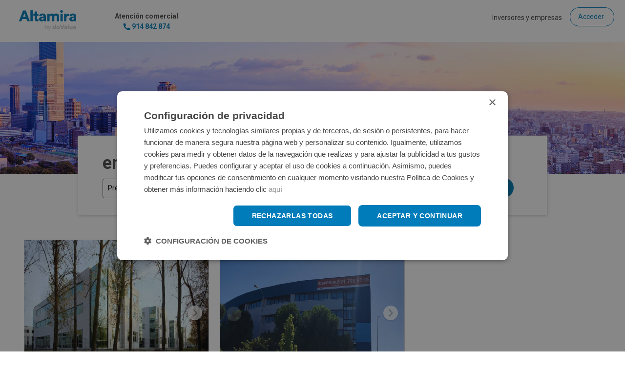

--- FILE ---
content_type: text/html;charset=UTF-8
request_url: https://www.altamirainmuebles.com/compra/terrenos-banco/alava/segunda-mano/q=0_1_1_7_1_-1_-1_-1
body_size: 36621
content:
<!doctype html>


<html lang="es">
	<head>
		<meta http-equiv="X-UA-Compatible" content="IE=edge" />
		<meta charset="UTF-8">
		<meta content="width=device-width, initial-scale=1.0" name="viewport">
		<meta name="format-detection" content="telephone=no">
		
		<!--ICONOS FAVICON-->
		<link rel="apple-touch-icon-precomposed" sizes="57x57" href="/apple-touch-icon-57x57.png" />
		<link rel="apple-touch-icon-precomposed" sizes="114x114" href="/apple-touch-icon-114x114.png" />
		<link rel="apple-touch-icon-precomposed" sizes="72x72" href="/apple-touch-icon-72x72.png" />
		<link rel="apple-touch-icon-precomposed" sizes="144x144" href="/apple-touch-icon-144x144.png" />
		<link rel="apple-touch-icon-precomposed" sizes="60x60" href="/apple-touch-icon-60x60.png" />
		<link rel="apple-touch-icon-precomposed" sizes="120x120" href="/apple-touch-icon-120x120.png" />
		<link rel="apple-touch-icon-precomposed" sizes="76x76" href="/apple-touch-icon-76x76.png" />
		<link rel="apple-touch-icon-precomposed" sizes="152x152" href="/apple-touch-icon-152x152.png" />
		<link rel="icon" type="image/png" href="/favicon-196x196.png" sizes="196x196" />
		<link rel="icon" type="image/png" href="/favicon-96x96.png" sizes="96x96" />
		<link rel="icon" type="image/png" href="/favicon-32x32.png" sizes="32x32" />
		<link rel="icon" type="image/png" href="/favicon-16x16.png" sizes="16x16" />
		<link rel="icon" type="image/png" href="/favicon-128.png" sizes="128x128" /><meta name="application-name" content="&nbsp;"/><meta name="msapplication-TileColor" content="#FFFFFF" /><meta name="msapplication-TileImage" content="/mstile-144x144.png" /><meta name="msapplication-square70x70logo" content="/mstile-70x70.png" /><meta name="msapplication-square150x150logo" content="/mstile-150x150.png" /><meta name="msapplication-wide310x150logo" content="/mstile-310x150.png" /><meta name="msapplication-square310x310logo" content="/mstile-310x310.png" />
		
		<title>venta de  de banco en &Aacute;lava - Altamira Inmuebles
</title>
		<meta name="description" content=" de bancos en venta en &Aacute;lava - Altamira Inmuebles">
		<meta name="keywords" content="Keywords de la web">
		
		
		<style>
			html{font-family:sans-serif;-ms-text-size-adjust:100%;-webkit-text-size-adjust:100%}*{margin:0;padding:0;box-sizing:border-box}textarea{resize:none}article,aside,details,figcaption,figure,footer,header,hgroup,main,nav,section,summary{display:block}audio,canvas,progress,video{display:inline-block;vertical-align:baseline}audio:not([controls]){display:none;height:0}[hidden],template{display:none}a{background:transparent;text-decoration:none}a:active,a:hover{outline:0}abbr[title]{border-bottom:1px dotted}b,strong{font-weight:bold}dfn{font-style:italic}h1{font-size:2em;margin:.67em 0}mark{background:#ff0;color:#000}small{font-size:80%}sub,sup{font-size:75%;line-height:0;position:relative;vertical-align:baseline}sup{top:-0.5em}sub{bottom:-0.25em}img{border:0}svg:not(:root){overflow:hidden}figure{margin:1em 40px}hr{-moz-box-sizing:content-box;box-sizing:content-box;height:0}pre{overflow:auto}code,kbd,pre,samp{font-family:monospace,monospace;font-size:1em}select{-moz-appearance:none;-webkit-appearance:none;appearance:none}button,input,optgroup,select,textarea{color:inherit;font:inherit;margin:0;outline:0}button{overflow:visible}button,select{text-transform:none}button,html input[type="button"],input[type="reset"],input[type="submit"]{-webkit-appearance:button;cursor:pointer}button[disabled],html input[disabled]{cursor:default}button::-moz-focus-inner,input::-moz-focus-inner{border:0;padding:0}input{line-height:normal}input[type="checkbox"],input[type="radio"]{box-sizing:border-box;padding:0}input[type="number"]::-webkit-inner-spin-button,input[type="number"]::-webkit-outer-spin-button{height:auto}input[type="search"]{-webkit-appearance:textfield;-moz-box-sizing:content-box;-webkit-box-sizing:content-box;box-sizing:content-box}input[type="search"]::-webkit-search-cancel-button,input[type="search"]::-webkit-search-decoration{-webkit-appearance:none}fieldset{border:1px solid silver;margin:0 2px;padding:.35em .625em .75em}legend{border:0;padding:0}textarea{overflow:auto}optgroup{font-weight:bold}table{border-collapse:collapse;border-spacing:0}td,th{padding:0}ul{margin:0;padding:0}li{margin:0;padding:0;list-style:none}
			@font-face{font-family:'icomoon';src:url('/styles/fonts/IcoMoon-Ultimate.ttf?-mxku12') format('truetype');font-weight:normal;font-style:normal}html{font-family:'Roboto',serif;font-weight:400;a text-rendering:optimizelegibility;color:#4a4a4a;font-size:16px}h1,h2,h3,h4,h5,h6,strong{font-weight:normal}h1,.h1{font-size:2.250rem}h2,.h2{font-size:1.500rem}h3,.h3{font-size:1.250rem}h4,.h4{font-size:.938rem}h5,.h5{font-size:.875rem}h6,.h6{font-size:.813rem}p{font-size:.875rem}p_menor{font-size:.813rem}a{font-size:.875rem;font-weight:400;color:rgba(0,124,186,1)}.contentgeneric{max-width:1200px;margin:0 auto;position:relative}input[type=number]::-webkit-outer-spin-button,input[type=number]::-webkit-inner-spin-button{-webkit-appearance:none;margin:0}input[type=number]{-moz-appearance:textfield}::-moz-placeholder{color:#9b9b9b}::-webkit-input-placeholder{color:#9b9b9b}:-ms-input-placeholder{color:#9b9b9b}input:-webkit-autofill,input:-webkit-autofill:hover,input:-webkit-autofill:focus textarea:-webkit-autofill,textarea:-webkit-autofill:hover textarea:-webkit-autofill:focus,select:-webkit-autofill,select:-webkit-autofill:hover,select:-webkit-autofill:focus{-webkit-box-shadow:0;transition:background-color 5000s}.btn{display:inline-block;padding:10px 20px;border-radius:20px;min-width:125px;text-align:center;border:0;font-weight:400}.b-red{background-color:rgba(245,51,63,1)}.b-red:hover{opacity:.75}.b-red:disabled{opacity:.50}.b-blue{background-color:rgba(0,124,186,1)}.b-blue:hover{opacity:.75}.b-white{background-color:#fff;border:1px solid #007cba}.b-white:hover{opacity:.75}.t-white{color:#fff}.t-blue{color:rgba(0,124,186,1)}.t-red{color:rgba(245,51,63,1)}.back{float:left}.back a{height:70px;width:45px;display:inline-block;overflow:hidden;vertical-align:middle}.back a::before{content:"\00a0";background:transparent url("/images/back.svg") no-repeat center center;height:70px;width:45px;display:inline-block;vertical-align:middle}.back .titysub{color:#4a4a4a;display:inline-block;vertical-align:middle;margin-left:10px;text-align:left}.back .titysub .titulo.h4{font-weight:700}header#colect{background-color:#636362;height:20px}header#colect #usercolect{text-align:right;color:#fff}header#colect #usercolect p{color:#fff;display:inline-block;font-size:.8em}header#colect #usercolect p span,header#colect #usercolect p a{color:#fff;font-weight:700}header#colect #usercolect p.user::before{background-color:#fff;border:2px solid #c1c1c1;border-radius:50%;color:#515151;content:"\eb0a";font-family:icomoon;font-size:12px;margin-left:-25px;padding:0 2px;position:absolute;top:1px}header#logonav .usuarioconect{position:relative;display:inline-block}header#logonav .usuarioconect a{color:#333;display:inline-block;font-weight:700}header#logonav .usuarioconect a#nombrePerfil::after{background:transparent url(/images/flecha_menu.svg) no-repeat center center;content:"\00a0";display:inline-block;width:14px;vertical-align:middle;margin-left:7px}header#logonav .usuarioconect.desple{background-color:#fff}header#logonav .usuarioconect.desple a{color:#414141}header#logonav #menuAreaPrivada{background-color:#fff;box-shadow:0 2px 5px 0 rgba(0,0,0,0.16),0 2px 10px 0 rgba(0,0,0,0.12);position:absolute;right:0;top:30px;z-index:1002}header#logonav #menuAreaPrivada ul{margin:0;padding:0;width:100%}header#logonav nav#menu #menuAreaPrivada ul li{float:left;width:100%;text-transform:uppercase}header#logonav nav#menu #menuAreaPrivada ul li:hover{border-bottom:0}header#logonav nav#menu #menuAreaPrivada ul li a{padding:10px 10px 10px 35px;float:left;position:relative;text-align:left;font-weight:400}header#logonav nav#menu #menuAreaPrivada ul li a:hover{font-weight:700;color:#007cba}header#logonav .language{float:right;margin-top:5px;position:relative;margin-left:5px}header#logonav .language .img{display:inline-block;background:transparent url(/images/ico_world.svg) no-repeat 0 0;width:32px;height:32px}header#logonav .language .img:hover,header#logonav .language.desp .img{background:transparent url(/images/ico_world_hover.svg) no-repeat 0 0}header#logonav .language .img a{display:inline-block;width:100%;height:100%}header#logonav .language .langbox{background-color:#333;color:#fff;position:absolute;top:-5px;font-size:10px;border-radius:4px;padding:4px 2px;right:-5px;cursor:pointer}header#logonav .language .langbox .desplang{text-transform:uppercase}header#logonav .language .select_lang{position:absolute;right:0;background-color:#fff;max-height:0;overflow:hidden;opacity:0;transition:all .2s;z-index:50}header#logonav .language .select_lang.desp{max-height:58px;opacity:1}header#logonav nav#menu .language .select_lang li{padding:0;margin:0;text-indent:0;display:block;border-bottom:0}header#logonav nav#menu .language .select_lang li a{padding:5px 20px;display:inline-block;color:#414141;width:100%}header#logonav nav#menu .language .select_lang li a:hover{color:rgba(245,51,63,.75);font-weight:500}header#logonav nav#menu .language .select_lang li.choosen a{background-color:rgba(245,51,63,1);color:#fff}header#logonav nav#menu .language .select_lang li.choosen a:hover{color:#fff}.menuAreaPrivada li a::before{content:"\00a0";height:26px;left:0;position:absolute;top:8px;width:27px}.menuAreaPrivada li.inicio a::before{background:transparent url("/images/ico_inicio_reposo.svg") no-repeat;background-size:22px}.menuAreaPrivada li.fav a::before{background:transparent url("/images/menu/ico_favorito_menu.svg") no-repeat}.menuAreaPrivada li.buscguard a::before{background:transparent url("/images/menu/ico_alerta_reposo.svg") no-repeat center center}.menuAreaPrivada li.suscrip a::before{background:transparent url("/images/ico_suscripcion_reposo.svg") no-repeat 0 4px;background-size:23px}.menuAreaPrivada li.perfil a::before{background:transparent url("/images/ico_perfil_reposo.svg") no-repeat;background-size:23px}.menuAreaPrivada li.subast a::before{background:transparent url("/images/menu/ico_pon_precio.svg") no-repeat;background-size:23px}.menuAreaPrivada li.cred a::before{background:transparent url("/images/menu/ico_creditos_menu.svg") no-repeat;background-size:23px}.menuAreaPrivada li.exit a::before{background:transparent url("/images/ico_salir_reposo.svg") no-repeat 5px 0;background-size:13px}header#logonav{background-color:#fff;height:88px;top:0;z-index:20;display:inline-block;width:100%;margin-bottom:-2px}header#logonav .logohead{display:inline-block;width:244px;padding:18px 24px;position:relative;z-index:11;padding-left:80px}header#logonav .logohead a{display:inline-block}header#logonav .logohead img{width:175px}_:-ms-fullscreen,:root .logohead img{height:100%}header#logonav .tfno{vertical-align:top;margin-top:20px;display:inline-block;width:163px;text-align:center;padding:5px 0}header#logonav .tfno a{pointer-events:none;color:#4a4a4a;font-weight:700}header#logonav .tfno a span.texto{display:inline-block;width:100%;font-size:.875rem}header#logonav .tfno a span.number{color:#007cba;margin-top:5px;display:inline-block}header#logonav .tfno a span.number::before{content:"\00a0";background:transparent url(/images/icon_phone_blue.svg) no-repeat center center;background-size:auto auto;background-size:15px;width:15px;display:inline-block;vertical-align:middle;margin-right:3px}header#logonav .tfno .inversores_head{font-size:1.250rem;color:#4a4a4a;font-weight:700}header#logonav nav#menu{vertical-align:top;display:inline-block;margin-top:19px;text-align:right;margin-right:80px}header#logonav nav#menu ul{display:inline-block}header#logonav nav#menu li{display:inline-block;text-align:center;padding:0 12px 15px 0}header#logonav nav#menu li a{color:#414141;display:inline-block;width:100%;text-align:center}header#logonav nav#menu li:hover a,header#logonav nav#menu li.select a{color:#007cba;font-weight:700}header#logonav nav#menu .atencli{display:inline-block}header#logonav nav#menu .inicses{display:inline-block;vertical-align:middle;margin-top:-4px}header#logonav nav#menu .inicses .btn{padding:10px 20px 11px 16px;margin-right:1rem;min-width:auto;font-size:.875rem}header#logonav nav#menu .inicses img{width:35px}header#logonav .usuarioconect a span{text-overflow:ellipsis;overflow:hidden;white-space:nowrap;display:inline-block;vertical-align:middle}header nav#responsive{display:none;position:absolute;right:0;text-align:right;top:0;width:100%}header nav#responsive p{margin-right:10px;padding-top:5px}header nav#responsive p a#btnMenuResponsive{color:#a0a0a0;font-size:1.357em;text-transform:capitalize;width:31px;height:43px;overflow:hidden;display:inline-block;margin-top:11px}header nav#responsive p a#btnMenuResponsive::before{content:"\00a0";vertical-align:middle;background:transparent url("/imagenes/icon-menu-hamburguesa-azul.svg") no-repeat center center;background-size:15px;width:15px;height:43px;display:inline-block}header nav#responsive #opt_responsive{background-color:#fff;left:0;position:absolute;text-align:left;top:0;width:100%;z-index:5;box-shadow:0 -3px 20px rgba(133,133,133,0.2);display:none;z-index:22;padding:0 0 32px 0}header nav#responsive .closemenu{margin-right:15px;text-align:right;margin-top:15px}header nav#responsive .closemenu a{color:#fff;font-weight:700;font-size:1.5em;font-weight:normal}header nav#responsive .closemenu a::before{content:"\00a0";display:inline-block;background:transparent url(/imagenes/icons-cerrar-gris.svg) no-repeat center center;width:24px;height:24px}header nav#responsive .ico{display:inline-block;vertical-align:top;margin:0;padding:0 24px 24px 24px}header nav#responsive .ico::before{background:transparent url(/imagenes/ico_usuario.png) no-repeat scroll center center;content:"\00a0";display:inline-block;height:61px;vertical-align:middle;width:61px;background-size:61px}header nav#responsive .nom_link{display:inline-block}header nav#responsive .nom_link .texto_inicio{font-size:20px;font-weight:500}header nav#responsive .nom_link .enlace{margin-top:5px;display:inline-block}header nav#responsive .nom_link .enlace a{font-size:15px}header nav#responsive #menuAreaPrivadaRespon{display:inline-block;background-color:#f2f2f2;width:100%;padding:30px}header nav#responsive #menuAreaPrivadaRespon ul li a{padding:13px 10px 10px 35px;position:relative;text-align:left;display:inline-block;width:100%;color:#4a4a4a;text-transform:uppercase}header nav#responsive #menuAreaPrivadaRespon ul li a::before{left:0}header nav#responsive ul.menu_general{margin-left:24px;padding-top:16px}header nav#responsive ul.menu_general li a{color:#9c9a9d;padding:12px 0;display:inline-block;width:100%;font-size:16px}header nav#responsive ul.menu_general li a:hover{background-color:#e1e1e1}header nav#responsive ul.menu_general li a#responContacto{display:none}.slider{width:94%;margin:0 auto}.slick-prev{left:0}.slick-next{right:0}.slick-slide{margin:0 10px}.slick-slide img{width:100%}.slick-prev:before,.slick-next:before{color:black}.slick-slide{transition:all ease-in-out .3s}.slick-active{opacity:1}.slick-current{opacity:1}.selectBox-options.selectBox-options-bottom{border:1px solid rgba(0,124,186,1);margin-top:-5px}ul.selectBox-dropdown-menu{margin-left:0;box-shadow:0 5px 4px rgba(0,0,0,0.2);max-height:300px;border-bottom-left-radius:7px;border-bottom-right-radius:7px;width:100%;border:1px solid #fff}ul.selectBox-dropdown-menu li{border-bottom:1px solid #d8d8d8}ul.selectBox-dropdown-menu li:nth-child(1){border-top:1px solid #f8f4f4}ul.selectBox-dropdown-menu li:last-of-type{border-bottom:0}ul.selectBox-dropdown-menu li a{padding:.55em;cursor:pointer}ul.selectBox-dropdown-menu li.selectBox-selected a{font-weight:700}.bloque.inputext{position:relative}.bloque.inputext label{position:absolute;color:#9b9b9b;font-size:12px;text-transform:uppercase;margin-top:13px;margin-left:13px;left:0;overflow-y:auto;transition:.2s ease all}.bloque.inputext input{background-color:#fff;border:1px solid #9b9b9b;padding:10px;border-radius:4px;width:95%}.bloque.inputext input.relleno.valid,.bloque.inputext input.relleno,.linea.inputext input.relleno{border:1px solid #6e6d6d !important}.bloque.inputext input:focus,.linea.inputext input:focus,.bloque.inputext input.relleno.valid:focus,.bloque.inputext input.relleno:focus,.linea.inputext input.relleno:focus{border:1px solid rgba(0,124,186,1) !important}.bloque.inputext input.relleno.customError,.bloque.inputext input.customError,.tipoficha .cuerpo form .linea.inputext.lineaError input,.tipoficha .cuerpo form .bloque.inputext input.customError{border:1px solid #c2191c !important}.bloque.inputext input[type="text"]:focus ~ label,.bloque.inputext input[type="text"].relleno ~ label,.linea.inputext input[type="text"]:focus ~ label,.linea.inputext input[type="text"].relleno ~ label{margin-top:2px;font-size:10px}.bloque.inputext input[type="password"]:focus ~ label,.bloque.inputext input[type="password"].relleno ~ label,.linea.inputext input[type="password"]:focus ~ label,.linea.inputext input[type="password"].relleno ~ label{margin-top:2px;font-size:10px}.bloque.inputext textarea,.linea.inputext textarea{background-color:#fff;border:1px solid #9b9b9b;padding:10px;border-radius:4px;width:95%}.bloque.inputext textarea:focus ~ label,.bloque.inputext textarea.relleno ~ label,.linea.inputext textarea:focus ~ label,.linea.inputext textarea.relleno ~ label{margin-top:2px;font-size:10px}.bloque.inputext textarea:focus ~ label,.bloque.inputext textarea.relleno ~ label,.linea.inputext textarea:focus ~ label,.linea.inputext textarea.relleno ~ label{margin-top:2px;font-size:10px}.bloque a.selectBox{background:#fff none repeat scroll 0 0;border:1px solid #6e6d6d;height:40px;line-height:33px;border-radius:4px;width:95% !important;font-size:.875em}.bloque a.selectBox .selectBox-label{width:100% !important;line-height:33px}.bloque a.selectBox .selectBox-arrow{border:0;background:rgba(0,0,0,0) url("/images/flecha_down.svg") no-repeat scroll 50% center;background-size:auto auto;background-size:11px}.bloque a.selectBox.selectBox-menuShowing{border:1px solid #0681cc}.lightcontact{display:none;background-color:rgba(242,242,242,.9);bottom:0;height:100%;position:fixed;top:0;width:100%;z-index:10;left:0}footer{background-color:#eae7ec;display:inline-block;position:relative;width:100%;border-top:1px solid #ccc;z-index:4;text-align:center;padding:35px 0;margin-top:30px}footer .row{margin:0 auto;text-align:left}footer .left{width:49%;display:inline-block;padding-right:2%}footer .right{width:49%;display:inline-block;border-left:1px solid;padding-left:2%;vertical-align:top}footer .logofoot{display:inline-block;width:100%;margin-bottom:15px}footer .logofoot img{width:175px}footer .socialpie{display:inline-block;width:100%;margin-bottom:15px}footer .socialpie li{display:inline-block;vertical-align:middle}footer .socialpie li a img{width:60px}footer .socialpie li.pie_whaptsapp{display:none}footer .socialpie li.pie_whaptsapp a img{width:35px}footer .contacto{display:inline-block;width:100%;text-transform:uppercase;margin-bottom:20px}footer .contacto p,footer .contacto a{display:inline-block;font-weight:700;color:#4a4a4a;pointer-events:none}footer .contacto span{margin-left:5px}footer .enlacespie{column-count:2}footer .enlacespie li{margin-bottom:10px}footer .enlacespie li a{color:#4a4a4a;font-size:.813rem}footer .enlacespie li:last-of-type a{color:rgba(0,124,186,1);font-weight:700;pointer-events:none;text-transform:uppercase}footer .enlacespie li a:hover{color:rgba(0,124,186,1)}footer .granjas{display:block;width:100%;margin-top:20px}footer .granja{position:relative;text-align:center;z-index:2;width:49%;margin:0;padding:0;display:inline-block;vertical-align:top}footer .granja p.titulo{float:left;margin:0;text-align:center;width:100%}footer .granja p.titulo a::after{content:"\00a0";margin-left:12px;vertical-align:middle;background:transparent url(/images/flecha_down.svg) no-repeat center;background-size:auto auto;background-size:15px;display:inline-block;width:12px}footer .granja p.titulo a{color:#414141;font-size:12px}footer .granja ul{height:0;max-height:111px;overflow-x:hidden;overflow-y:auto;text-align:left;background-color:#fff;margin:10px 0;display:inline-block}footer .granja li{display:block;margin:5px 0;text-align:left;font-size:12px;padding:10px;border-bottom:1px solid #ccc;text-transform:capitalize}footer .granja li a{color:#414141;font-size:1em;font-weight:400}footer .granja.desp h4::after{content:"\edb4";color:rgba(245,51,63,1)}footer .granja.desp h4 a{color:rgba(245,51,63,1)}footer .granja.desp p.titulo a::after{background:transparent url(/images/flecha_up.svg) no-repeat center}footer .granja.desp ul{border:1px solid #0681cc;height:auto;padding:0;border-radius:4px}footer .granja.desp li a:hover{font-weight:700}#modal_full,#modal_full_2{background-color:rgba(242,242,242,.9);bottom:0;height:100%;position:fixed;top:0;width:100%;z-index:200;left:0}#modal_full #modal,#modal_full_2 #modal_2{padding:20px;position:absolute;top:5%;width:440px;color:#616261}#modal_full #modal .generic_modal,#modal_full_2 #modal_2 .generic_modal_2{padding:48px 40px;position:relative;background-color:#fff;box-shadow:0 2px 4px 0 rgba(0,0,0,0.5)}#modal_full #modal .generic_modal .cerrar,#modal_full_2 #modal_2 .generic_modal_2 .cerrar{position:absolute;right:15px;top:15px;z-index:101 !important}#modal_full #modal .generic_modal .cerrar a,#modal_full_2 #modal_2 .generic_modal_2 .cerrar a{color:#fff;font-weight:700;font-size:1.5em;font-weight:normal}#modal_full #modal .generic_modal .cerrar a::before,#modal_full_2 #modal_2 .generic_modal_2 .cerrar a::before{content:"\00a0";display:inline-block;background:transparent url(/images/close_azul.svg) no-repeat center center;width:20px;height:20px}#modal_full #modal .generic_modal .ico,#modal_full_2 #modal_2 .generic_modal_2 .ico{background-position:center center;background-repeat:no-repeat;display:inline-block;height:95px;width:100%;margin-bottom:25px;margin-top:35px}#modal_full #modal .generic_modal h4.titulo,#modal_full_2 #modal_2 .generic_modal_2 h4.titulo{font-size:1.500rem;margin-bottom:5px;color:#4a4a4a;font-weight:700}#modal_full #modal .generic_modal h4.titulo span,#modal_full_2 #modal_2 .generic_modal_2 h4.titulo span{font-weight:700;vertical-align:middle}#modal_full #modal .generic_modal h4.light,#modal_full_2 #modal_2 .generic_modal_2 h4.light{font-weight:400;font-size:1.438em;margin-bottom:20px;margin-top:5px;text-align:center;text-transform:uppercase}#modal_full #modal .generic_modal h4.titulo.ico,#modal_full_2 #modal_2 .generic_modal_2 h4.titulo.ico{height:auto;margin-bottom:30px}#modal_full #modal .generic_modal h4 .icoinline,#modal_full_2 #modal_2 .generic_modal_2 h4 .icoinline{height:44px;margin-right:20px;text-align:left;vertical-align:middle;width:40px;display:inline-block}#modal_full #modal .generic_modal h5,#modal_full_2 #modal_2 .generic_modal_2 h5{color:#616261;font-size:1.125em;margin-bottom:5px}#modal_full #modal .generic_modal h5.light,#modal_full_2 #modal_2 .generic_modal_2 h5.light{font-weight:300;font-size:.938em}#modal_full #modal .generic_modal h5 span,#modal_full_2 #modal_2 .generic_modal_2 h5 span{font-weight:700}#modal_full #modal .generic_modal form,#modal_full_2 #modal_2 .generic_modal_2 form{display:inline-block;margin-bottom:10px;text-align:center;width:100%}#modal_full #modal .generic_modal .linea,#modal_full_2 #modal_2 .generic_modal_2 .linea{display:inline-block;margin:20px 0;position:relative;width:100%}#modal_full #modal .generic_modal .linea.titulo,#modal_full_2 #modal_2 .generic_modal_2 .linea.titulo{display:inline-block;text-align:left;width:100%}#modal_full #modal .generic_modal .linea.titulo label,#modal_full_2 #modal_2 .generic_modal_2 .linea.titulo label{display:inline-block;font-weight:400;font-size:1.313em;text-transform:uppercase}#modal_full #modal .generic_modal .linea .bloque,#modal_full_2 #modal_2 .generic_modal_2 .linea .bloque{display:inline-block;margin-left:30px}#modal_full #modal .generic_modal .linea .bloque.ico,#modal_full_2 #modal_2 .generic_modal_2 .linea .bloque.ico{height:auto;margin-bottom:0;margin-left:0;margin-top:0;width:auto}#modal_full #modal .generic_modal .linea .bloque label,#modal_full_2 #modal_2 .generic_modal_2 .linea .bloque label{color:#b7b7b7;font-weight:400;font-size:.9em;text-transform:capitalize}#modal_full #modal .generic_modal input[type="radio"],#modal_full #modal .generic_modal input[type="checkbox"],#modal_full_2 #modal_2 .generic_modal_2 input[type="radio"],#modal_full_2 #modal_2 .generic_modal_2 input[type="checkbox"]{left:0;position:absolute;visibility:hidden}#modal_full #modal .generic_modal .showChecks input[type="checkbox"]{visibility:visible;position:relative}#modal_full #modal .generic_modal input[type="radio"] ~ label::before,#modal_full_2 #modal_2 .generic_modal_2 input[type="radio"] ~ label::before{display:inline-block;background:transparent url(/images/formularios/radio_inactive.svg);width:16px;height:16px;content:"\00a0";vertical-align:middle;margin-right:10px}#modal_full #modal .generic_modal input[type="radio"]:hover ~ label::before,#modal_full_2 #modal_2 .generic_modal_2 input[type="radio"]:hover ~ label::before{background:transparent url(/images/formularios/radio_hover.svg)}#modal_full #modal .generic_modal input[type="radio"]:checked ~ label::before,#modal_full_2 #modal_2 .generic_modal_2 input[type="radio"]:checked ~ label::before{background:transparent url(/images/formularios/radio_active.svg)}#modal_full #modal .generic_modal input[type="checkbox"] ~ label::before,#modal_full_2 #modal_2 .generic_modal_2 input[type="checkbox"] ~ label::before{display:inline-block;background:transparent url(/images/formularios/check_inactive.svg);width:16px;height:16px;content:"\00a0";vertical-align:middle;margin-right:10px}#modal_full #modal .generic_modal input[type="checkbox"]:hover ~ label::before,#modal_full_2 #modal_2 .generic_modal_2 input[type="checkbox"]:hover ~ label::before{background:transparent url(/images/formularios/check_hover.svg)}#modal_full #modal .generic_modal input[type="checkbox"]:checked ~ label::before,#modal_full_2 #modal_2 .generic_modal_2 input[type="checkbox"]:checked ~ label::before{background:transparent url(/images/formularios/check_active.svg)}#modal_full #modal .generic_modal .linea.titulo input[type="text"],#modal_full_2 #modal_2 .generic_modal_2 .linea.titulo input[type="text"]{display:inline-block;float:none;font-size:.9em;margin-left:2%;width:58%}#modal_full #modal .generic_modal .linea.form,#modal_full_2 #modal_2 .generic_modal_2 .linea.form{width:75%}#modal_full #modal .generic_modal .linea input[type="text"],#modal_full #modal .generic_modal .linea input[type="password"],#modal_full_2 #modal_2 .generic_modal_2 .linea input[type="text"],#modal_full_2 #modal_2 .generic_modal_2 .linea input[type="password"]{-moz-border-bottom-colors:none;-moz-border-left-colors:none;-moz-border-right-colors:none;-moz-border-top-colors:none;background-color:transparent;border-color:-moz-use-text-color -moz-use-text-color #e0e0e0;border-image:none;border-style:none none solid;border-width:medium medium 1px;float:left;font-weight:400;width:96%;color:#515151;text-indent:10px}#modal_full #modal .generic_modal .linea .bloque.large{display:inline-block;margin-left:30px;width:100%}#modal_full #modal .generic_modal .linea.red input[type="button"],#modal_full #modal .generic_modal .linea.red input[type="submit"],#modal_full_2 #modal_2 .generic_modal_2 .linea.red input[type="button"],#modal_full_2 #modal_2 .generic_modal_2 .linea.red input[type="submit"]{color:#fff;background-color:rgba(245,51,63,1);box-shadow:0 6px 0 #c60505}#modal_full #modal .generic_modal .linea.botonera.red a,#modal_full_2 #modal_2 .generic_modal_2 .linea.botonera.red a{background-color:rgba(245,51,63,1);box-shadow:0 6px 0 #c60505}#modal_full #modal .generic_modal .linea.green input[type="button"],#modal_full #modal .generic_modal .linea.green input[type="submit"],#modal_full_2 #modal_2 .generic_modal_2 .linea.green input[type="button"],#modal_full_2 #modal_2 .generic_modal_2 .linea.green input[type="submit"]{color:#fff;background-color:#00b261;box-shadow:none;padding:9px 0}#modal_full #modal .generic_modal .linea.white input[type="button"],#modal_full #modal .generic_modal .linea.white input[type="submit"],#modal_full_2 #modal_2 .generic_modal_2 .linea.white input[type="button"],#modal_full_2 #modal_2 .generic_modal_2 .linea.white input[type="submit"]{background-color:#fff;border:1px solid rgba(245,51,63,1);color:rgba(245,51,63,1);font-weight:700;font-size:1.125em;padding:10px 30px;box-shadow:none;border-radius:0}#modal_full #modal .generic_modal .linea.gray input[type="button"],#modal_full #modal .generic_modal .linea.gray input[type="submit"],#modal_full_2 #modal_2 .generic_modal_2 .linea.gray input[type="button"],#modal_full_2 #modal_2 .generic_modal_2 .linea.gray input[type="submit"]{color:#fff;background-color:#a6a6a6;box-shadow:0 6px 0 #c60505}#modal_full #modal .generic_modal .linea.botonera.gray a,#modal_full_2 #modal_2 .generic_modal_2 .linea.botonera.gray a{background-color:#a6a6a6;box-shadow:0 6px 0 #c60505}#modal_full #modal.todook .generic_modal,#modal_full_2 #modal_2.todook .generic_modal_2{border-color:#9a9b23}#modal_full #modal.todook .generic_modal .ico,#modal_full_2 #modal_2.todook .generic_modal_2 .ico{background-image:url('/images/modales/ok_ico.png')}#modal_full #modal.todook .generic_modal h4.titulo,#modal_full_2 #modal_2.todook .generic_modal_2 h4.titulo{color:#9a9b23;margin-bottom:10px}#modal_full #modal.error,#modal_full_2 #modal_2.error{width:534px}#modal_full #modal.error .generic_modal h3,#modal_full_2 #modal_2.error .generic_modal_2 h3{font-size:1.500em;font-weight:800;margin-bottom:12px}#modal_full #modal.error .generic_modal h4,#modal_full_2 #modal_2.error .generic_modal_2 h4{font-size:1.500em;font-weight:500;margin-bottom:12px}#modal_full #modal.error .generic_modal p,#modal_full_2 #modal_2.error .generic_modal_2 p{font-size:inherit;margin-bottom:10px}#modal_full #modal.error .generic_modal p.texto,#modal_full_2 #modal_2.error .generic_modal_2 p.texto{font-size:1.250em;margin-top:20px}#modal_full #modal.error .generic_modal .icono,#modal_full_2 #modal_2.error .generic_modal_2 .icono{width:100%;margin-top:35px;text-align:center}#modal_full #modal.error .generic_modal .icono:before,#modal_full_2 #modal_2.error .generic_modal_2 .icono span:before{color:#007cba;content:"\ed6a";font-family:icomoon;font-size:5em}#modal_full #modal.error .generic_modal .botones,#modal_full_2 #modal_2.error .generic_modal_2 .botones{margin:35px 0;text-align:center}#modal_full #modal.acierto,#modal_full_2 #modal_2.acierto{width:534px}#modal_full #modal.acierto .generic_modal h3,#modal_full_2 #modal_2.acierto .generic_modal_2 h3{font-size:1.500em;font-weight:800;margin-bottom:12px}#modal_full #modal.acierto .generic_modal h4,#modal_full_2 #modal_2.acierto .generic_modal_2 h4{font-size:1.500em;font-weight:500;margin-bottom:12px}#modal_full #modal.acierto .generic_modal p,#modal_full_2 #modal_2.acierto .generic_modal_2 p{font-size:inherit;margin-bottom:10px}#modal_full #modal.acierto .generic_modal p.texto,#modal_full_2 #modal_2.acierto .generic_modal_2 p.texto{font-size:1.250em;margin-top:20px}#modal_full #modal.acierto .generic_modal .icono,#modal_full_2 #modal_2.acierto .generic_modal_2 .icono{width:100%;margin-top:35px;text-align:center}#modal_full #modal.acierto .generic_modal .icono span:before,#modal_full_2 #modal_2.acierto .generic_modal_2 .icono span:before{color:#00b261;content:"\ed6e";font-family:icomoon;font-size:5em}#modal_full #modal.acierto .generic_modal .botones,#modal_full_2 #modal_2.acierto .generic_modal_2 .botones{margin:35px 0;text-align:center}.error_nomodal{max-width:575px;border-radius:8px;background-color:#fff;border:solid 1px #979797;margin:48px auto 83px auto;padding:48px 80px 38px 80px}.error_nomodal h3{font-size:1.500em;font-weight:800;margin-bottom:12px}.error_nomodal h4{font-size:1.500em;font-weight:500;margin-bottom:12px}.error_nomodal p{font-size:inherit;margin-bottom:10px}.error_nomodal p.texto{font-size:1.250em;margin-top:20px}.error_nomodal .icono{width:100%;margin-top:35px;text-align:center}.error_nomodal .icono span:before{color:#c2191c;content:"\ed6a";font-family:icomoon;font-size:5em}.error_nomodal .botones{margin:35px 0;text-align:center}.acierto_nomodal{max-width:575px;border-radius:8px;background-color:#fff;border:solid 1px #979797;margin:48px auto 83px auto;padding:48px 80px 38px 80px}.acierto_nomodal h3{font-size:1.500em;font-weight:800;margin-bottom:12px}.acierto_nomodal h4{font-size:1.500em;font-weight:500;margin-bottom:12px}.acierto_nomodal p{font-size:inherit;margin-bottom:10px}.acierto_nomodal p.texto{font-size:.938em;margin-top:20px}.acierto_nomodal .icono{width:100%;margin-top:35px;text-align:center}.acierto_nomodal .icono span:before{color:#00b261;content:"\ed6e";font-family:icomoon;font-size:5em}.acierto_nomodal .botones{margin:35px 0;text-align:center}#modal_full.pplana_modal #modal{width:650px;left:0}#recpass .bloqueAlinear{width:49.5%;display:inline-block;vertical-align:top}#recpass .bloque.inputext input[type="password"].customError ~ label{margin-top:-37px}#recpass .bloque.inputext input[type="password"].relleno.customError ~ label{margin-top:-48px}#RecaptchaRecuperarContrasen>div{width:100% !important}#modal_full.full_logueo{background-color:transparent}#modal_full #modal.logueo{right:0;left:auto;top:51px}#modal_full #modal.logueo .generic_modal{border-radius:0}#modal_full #modal.logueo .generic_modal .ico{background-position:inherit;background-repeat:inherit;display:inherit;height:inherit;margin-bottom:0;margin-top:0;width:inherit;position:absolute;text-align:center;width:30px;left:0}#modal_full #modal.logueo .generic_modal h4.titulo2{font-size:1.250rem;color:#4a4a4a}#modal_full #modal.logueo .generic_modal .loginsocial{float:left;width:100%;text-align:center;border-top:1px solid #979797;margin-top:56px;position:relative}#modal_full #modal.logueo .generic_modal .loginsocial::before{content:"o";position:absolute;top:-10px;font-family:arial;background-color:#fff;padding:0 10px}#modal_full #modal.logueo .generic_modal .loginsocial .botonrrss{border-radius:5px;margin:20px 0;padding:9px 0;text-align:center;width:80%;display:inline-block}#modal_full #modal.logueo .generic_modal .loginsocial .texto{display:inline-block;margin-left:10px}#modal_full #modal.logueo .generic_modal .loginsocial .texto p{color:#fff}#modal_full #modal.logueo .generic_modal .loginsocial #form_usu_fblogin{background-color:#3b519a;margin-top:31px;position:relative;text-align:center}#modal_full #modal.logueo .generic_modal .loginsocial .form_usu_gglogin{text-align:center;margin-top:31px}#modal_full #modal.logueo .generic_modal .loginsocial .form_usu_gglogin .g_id_signin{display:inline-block}#modal_full #modal.logueo .generic_modal .loginsocial #form_usu_gglogin{width:80%;display:inline-block}#modal_full #modal.logueo .generic_modal .loginsocial #form_usu_gglogin .abcRioButton.abcRioButtonLightBlue{box-shadow:inherit;width:100% !important;border:1px solid #d3d1d1;border-radius:5px}#modal_full #modal.logueo .generic_modal .loginsocial #form_usu_gglogin .abcRioButton.abcRioButtonLightBlue .abcRioButtonContents>span{color:transparent;display:inline-block;width:88%;text-align:center}#modal_full #modal.logueo .generic_modal .loginsocial #form_usu_gglogin .abcRioButton.abcRioButtonLightBlue .abcRioButtonContents>span::before{color:#515151;display:inline-block;font-family:'Lato',sans-serif;font-size:.875rem;width:100%}#modal_full #modal.logueo .generic_modal .login{padding-top:22px;text-align:left}#modal_full #modal.logueo .generic_modal .login .bloque{width:90%;display:inline-block;position:relative;margin-bottom:24px}#modal_full #modal.logueo .generic_modal .login .bloque.inputext input[type="text"].customError ~ label{margin-top:-48px}#modal_full #modal.logueo .generic_modal .login .bloque.inputext input[type="text"].relleno.customError ~ label,#modal_full #modal.recuperarpass{width:510px}#modal_full #modal.recuperarpass .generic_modal h4.titulo2{font-size:1.250rem;color:#4a4a4a}#modal_full #modal.recuperarpass .generic_modal .bloque.inputext input[type="text"]{width:77.5%}#modal_full #modal.recuperarpass .generic_modal .bloque.inputext input[type="text"].customError ~ label{margin-top:-48px}#modal_full #modal.recuperarpass .generic_modal .bloque input[type="submit"]{text-transform:capitalize;width:77.5%}#modal_full #modal.logueo .generic_modal .login .bloque.inputext input[type="password"].customError ~ label{margin-top:-37px}#modal_full #modal.logueo .generic_modal .login .bloque.inputext input[type="password"].relleno.customError ~ label{margin-top:-48px}#modal_full #modal.logueo .generic_modal .login a#login-olvido-pass{width:100%;display:inline-block;margin-bottom:30px}#modal_full #modal.logueo .generic_modal .login .bloquebtn{display:inline-block;width:49%;text-align:center}#modal_full #modal.logueo .generic_modal .login .bloquebtn>*{width:90%}#modal_full #modal.logueo .generic_modal .linea.register{text-align:center;font-size:.875em;color:#9e9e9e;margin:0}#modal_full #modal.logueo .generic_modal .linea.register a{color:rgba(245,51,63,1)}#modal_full #modal.logueo.loginerror h4.titulo.second{margin-top:-30px}#modal_full #modal.logueo.loginerror h4.titulo span{color:#c2191c}#modal_full #modal.logueo.loginerror .generic_modal .login .email input,#modal_full #modal.logueo.loginerror .generic_modal .login .pass input{border-color:#c2191c;color:#c2191c}#modal_full #modal.logueo.loginerror .generic_modal .linea.email::after{background:transparent url("/images/modales/user_login_ico_red.png") no-repeat scroll 0 0}#modal_full #modal.logueo.loginerror .generic_modal .linea.pass::after{background:transparent url("/images/modales/candado_login_ico_red.png") no-repeat scroll 0 0}#modal_full #modal.recuperarpass form{margin-top:30px;text-align:left}#modal_full #modal.logincolect .generic_modal .ico{background-image:url('/images/modales/ico_regmail.png');height:185px;margin:0}#modal_full #modal.logincolect .generic_modal h4{color:#0071b5;margin-bottom:0}#modal_full #modal.logincolect .generic_modal h4 span{color:#616161;display:inline-block;font-weight:700;width:100%}#modal_full #modal.logincolect .generic_modal .linea.botonera{margin-top:0}#modal_full #modal.busqguardada .generic_modal .ico{background-image:url('/images/fav.svg');margin-bottom:0;margin-top:0;background-size:100px}#modal_full #modal.busqguardada .generic_modal .linea.botonera{margin:40px 0;text-align:center}#modal_full #modal.bajaUsuarioEncuesta .linea .bloque{margin-left:0}#modal_full #modal.bajaUsuarioEncuesta .linea .texto.motivoTexto{margin-bottom:10px}#modal_full #modal.bajaUsuarioEncuesta .linea .bloque label.motivoBaja{width:100%;text-transform:inherit}#modal_full #modal.bajaUsuarioEncuesta .linea .bloque.motivoComentario{width:100%}#modal_full #modal.bajaUsuarioEncuesta ::-webkit-input-placeholder{text-transform:inherit}#modal_full #modal.bajaUsuarioEncuesta ::-moz-placeholder{text-transform:inherit}#modal_full #modal.bajaUsuarioEncuesta :-ms-input-placeholder{text-transform:inherit}#modal_full #modal.bajaUsuarioEncuesta :-moz-placeholder{text-transform:inherit}section.paginaerror p.titulo{color:#007cba;font-weight:700;margin:40px 0;text-align:center;text-transform:uppercase;font-size:1.6em}section.paginaerror .imagen{width:98%;margin-left:1%}section.paginaerror .imagen picture,section#error_404 .imagen img{width:100%}section.paginaerror p.descrip{font-size:1em;margin:40px 0 80px 1%;text-align:center;width:98%}#divScroll{display:none}form .lineaError input.customError{outline:none !important}form select.customError{color:#c2191c}form iframe.customError{color:#c2191c;outline:2px solid #c2191c !important}form .lineaError{position:relative}form .lineaError.full{overflow:visible !important}form div.customError{text-align:left;color:#c2191c;padding-left:1%;height:8px;font-size:.7em;margin-top:2px}form .lineaError div.customError{padding-left:0;position:absolute;top:120%}form .linea div.customError{text-indent:0 !important}#c2c_container button{left:0 !important;display:inline-block}#c2c_container button.c2c_hidden{display:none !important}.not_push{display:inline-block;background-color:#fff;display:inline-block;position:relative;width:100%;border-top:1px solid #ccc;z-index:4;text-align:center;padding:35px 0;margin-top:30px}.not_push #not_push_text{margin-right:20px}.not_push #not_push_text::before{content:"\00a0";background:transparent url("/images/ico_alerta_reposo.svg") no-repeat center center;height:40px;width:40px;display:inline-block;vertical-align:middle;background-size:50px}.not_push #not_push_text.permitidas::before{background:transparent url("/images/ico_alerta_activo.svg") no-repeat center center}.not_push a.selectBox{background:#fff none repeat scroll 0 0;border:1px solid #6e6e6d;height:40px;line-height:33px;border-radius:4px;font-size:.875em}.not_push a.selectBox .selectBox-arrow{border:0;background:rgba(0,0,0,0) url(/images/flecha_down.svg) no-repeat scroll 50% center;background-size:11px}.arrow_bottom_default::after{border-top-color:rgba(245,51,63,1) !important}#tipoFancy1Form div.customError{padding-left:5%}#tipoFancy3Form .lineaError div.customError{padding-left:38.5%}#tipoFancy4Form .email.lineaError.margin-bottom{margin-bottom:15% !important}#tipoFancy4Form .pass.lineaError.margin-bottom{margin-bottom:25% !important}#tipoFancy5Form .customError{font-size:85% !important;text-indent:5% !important;color:#c2191c !important}#tipoFancy5Form .email.lineaError.margin-bottom{margin-bottom:15% !important}#tipoFancy5Form .pass.lineaError.margin-bottom{margin-bottom:25% !important}@media(max-width :369px){header nav#responsive .nom_link .enlace .btn{padding:10px 10px}}@media(max-width :328px){header nav#responsive .nom_link .enlace{display:block}}@media(max-width :1024px){header#logonav .tfno{width:150px}header#logonav nav#menu{margin-right:10px;display:none}header#logonav #menuAreaPrivada{right:-7px}header#logonav .tfno{position:relative;z-index:21}header#logonav .tfno a{pointer-events:all}header nav#responsive{display:inline-block}header#logonav .language{margin-top:57px}header#logonav .language.hide{display:none}header#logonav .language .img{display:none}header#logonav .language .langbox{background-color:#333;color:#fff;position:absolute;top:0;font-size:10px;border-radius:4px;padding:4px 2px;right:10px}header#logonav .language .select_lang.desp{margin-top:21px}footer .enlacespie li:last-of-type a{pointer-events:initial}footer .contacto .contact a{pointer-events:initial}#tipoFancy3Form .lineaError div.customError{padding-left:36.5%}footer .row{padding:0 2%}}@media(max-width :1023px){header#logonav nav#menu{display:none}header#logonav .logohead{z-index:21}header nav#responsive{display:inline-block}header#logonav .usuarioconect{width:100%;padding:6px 2% 0 0;height:33px}header#logonav .usuarioconect::before{position:relative;left:-2%;top:0}header#logonav #menuAreaPrivada{width:100%;top:35px}header#logonav #menuAreaPrivada ul li a{padding-left:35%}header#logonav #menuAreaPrivada ul li a::before{left:20%}header#logonav .contact{display:none}}@media(max-width :768px){h1,.h1{font-size:1.500em}h2,.h2{font-size:1.500em}h3,.h3{font-size:.938em}h4,.h4{font-size:.875em}h5,.h5{font-size:.813em}h6,.h6{font-size:.813em}header#logonav{height:68px}header#logonav .logohead{padding:15px 8px;width:auto}header#logonav .tfno{margin-left:0;margin-top:10px}header#logonav img#logoalta{width:147px}header#logonav nav#menu{display:none}#modal_full.pplana_modal #modal{width:100%;left:0}}@media(max-width :550px){header#logonav .tfno{margin-top:0;width:auto;padding:0;border:0;border-radius:initial}header#logonav .tfno a::before{content:"\00a0";background:transparent url(/imagenes/icon-phone-gris.svg) no-repeat center center;display:inline-block;vertical-align:middle;margin-right:10px;background-size:20px;width:20px;height:46px}header#logonav .tfno a span{display:none !important}header nav#responsive .nom_link .enlace a{font-size:15px;min-width:inherit}.back .h4{font-size:.938rem}#modal_full{position:absolute;height:calc(1000vh)}#modal_full #modal{background-color:rgba(255,255,255,.5);left:0 !important;top:0;height:100%;width:100% !important}#modal_full #modal .generic_modal{height:auto;background-color:#fff}#modal_full_2 #modal_2{width:100% !important;left:0 !important;top:0 !important;padding:0 !important}#modal_full_2 #modal_2 .generic_modal_2{padding:48px 10px !important;margin:0 !important}header#logonav #contacto.contact_form,header#logonav #contacto_tellama.contact_form{font-size:1em;width:90%;left:5%;z-index:20;top:5%}header#logonav .contact_form .cerrar a::after,header#logonav #contacto_tellama.contact_form .cerrar a::after{z-index:21}header#logonav .contact_form .titulo,header#logonav #contacto_tellama.contact_form .titulo{position:relative;z-index:20}header#logonav .contact_form .cuerpo input,header#logonav #contacto_tellama.contact_form .cuerpo input{margin:5px 3%}header#logonav #contacto.contact_form .avisoleg,header#logonav #contacto_tellama.contact_form .avisoleg{margin:10px 0}header#logonav #contacto.contact_form #RecaptchaContacto,header#logonav #contacto_tellama.contact_form #RecaptchaContacto{margin-bottom:5px}header#logonav #contacto.contact_form .lightcontact,header#logonav #contacto_tellama.contact_form .lightcontact{display:block;left:0}#modal_full #modal.logueo{right:inherit;left:0;top:0;padding:0}#modal_full #modal.logueo .generic_modal h4.titulo{margin:10px 0}#modal_full #modal.logueo .generic_modal h4.titulo span{width:100%;display:inline-block}#modal_full #modal.logueo .generic_modal .loginsocial{width:100%;margin-left:0}#modal_full #modal.logueo .generic_modal .loginsocial #form_usu_fblogin{margin:20px auto}#modal_full #modal.logueo .generic_modal .loginsocial #form_usu_gglogin{margin:0 auto}#modal_full #modal.logueo .generic_modal .login{width:100%;border-left:0;margin:20px 0}#modal_full #modal.logueo.loginerror h4.titulo.second{margin-top:0}#modal_full #modal .generic_modal .linea.email::after{margin-top:-7px}section.paginaerror p.titulo,section.paginaerror p.descrip{margin:20px 0}footer .row{text-align:center}footer .left,footer .right{width:100%;border:0;padding:0}footer .socialpie{margin-top:15px}footer .socialpie li a img{width:50px}footer .socialpie li.pie_whaptsapp a img{width:25px}footer .enlacespie{text-align:left}footer .socialpie li{margin-right:0}footer .socialpie li.pie_whaptsapp{display:inherit;margin-left:10px}}@media(max-width :450px){.linea.captchaContainer>div{width:100% !important;text-align:center}}@media(max-width :320px){html{font-size:11px}#divScroll{display:block;visibility:visible;background-color:rgba(255,0,0,0.9);border:2px solid #fff;bottom:15px;left:45%;padding:10px;position:fixed;z-index:1000}#divScroll a::before{content:"\edbf";color:#fff;font-family:icomoon;font-size:2em;text-align:center;width:100%}header#logonav .logohead{width:40%;padding-top:10px;padding-right:0;margin-top:10px}header nav#responsive ul{top:60px}header nav#responsive{margin-top:-10px}#modal_full #modal{padding:10px}#modal_full #modal.logueo .generic_modal h4.titulo{margin:0}#modal_full #modal.logueo .generic_modal .login input{border-radius:inherit;font-size:1em}#modal_full #modal.logueo .generic_modal .loginsocial #form_usu_gglogin .abcRioButton.abcRioButtonLightBlue .abcRioButtonContents>span::before{font-size:.613em}}
			header#logonav nav#menu{width: calc(100% - 495px);}
#modal_full #modal, #modal_full_2 #modal_2{left: calc(50% - 220px);}
#modal_full #modal.error, #modal_full_2 #modal_2.error{left: calc(50% - 267px);}
#modal_full #modal.acierto, #modal_full_2 #modal_2.acierto{left: calc(50% - 267px);}
#modal_full.pplana_modal #modal{left: calc(50% - 325px);}
#modal_full #modal.logueo .generic_modal .loginsocial::before{left: calc(50% - 15px);}
#modal_full #modal.recuperarpass{left: calc(50% - 255px);}
#modal_full #modal.logueo .generic_modal .loginsocial #form_usu_gglogin .abcRioButton.abcRioButtonLightBlue .abcRioButtonContents > span::before{content: "Iniciar sesi\00f3n con Google";}
#modal_full #modal.logueo .generic_modal .loginsocial #form_usu_gglogin .abcRioButton.abcRioButtonLightBlue .abcRioButtonContents > span:lang(en)::before{content:"Sign in with Google";}
#modal_full #modal.logueo .generic_modal .loginsocial #form_usu_gglogin .abcRioButton.abcRioButtonLightBlue .abcRioButtonContents > span:lang(el)::before{content:"\03A3\03C5\03BD\03B4\03B5\03B8\03B5\03AF\03C4\03B5\0020\03BC\03B5\0020Google";}
#modal_full #modal.logueo .generic_modal .loginsocial #form_usu_gglogin .abcRioButton.abcRioButtonLightBlue .abcRioButtonContents > span:lang(pt)::before{content:"Fa�a login no Google";}


/* Resoluciones especiales para cabecera */
/*cambio iker
@media ( max-width : 1315px) {
	header#logonav nav#menu {width: calc(100% - 470px);}
}

@media ( max-width : 1109px) {	
	header#logonav nav#menu {width: calc(100% - 435px);}	
}
@media (max-width: 1077px){
	header#logonav nav#menu {width: calc(100% - 385px);
	}
}
@media ( max-width : 1315px) {
	header#logonav .tfno{margin-left: 5px;}
	header#logonav nav#menu .atencli{margin-left: 0;}
}
@media ( max-width : 1282px) {
	header#logonav .tfno {
		margin-left: 0;
	}
	header#logonav nav#menu li{
		padding-left: 5px;
	    padding-right: 5px;
	}
	header#logonav nav#menu .atencli{margin-left: 10px;}
	header#logonav nav#menu .atencli .btn{padding: 10px 10px;}
	header#logonav nav#menu .inicses .btn{
    	min-width: auto;
    	padding: 10px 10px;
    }
}
@media ( max-width : 1120px) {
	header#logonav nav#menu .inicses{margin-left: 0;}	
}
@media ( max-width : 1109px) {
	header#logonav .logohead{width:216px;padding:18px 10px;}
	header#logonav nav#menu .inicses{margin-left: 10px;}
}
@media ( max-width : 1084px) {
	header#logonav .logohead{
		width: 216px;
		padding: 18px 10px;
	}
	header#logonav nav#menu{margin-right: 10px;}
}
@media (max-width : 1082px) {
	header#logonav .tfno{width: 150px}
}
@media ( max-width : 1035px) {
	header#logonav nav#menu .atencli{margin-left: 5px;}
	header#logonav nav#menu .inicses{margin-left: 5px;}
}
@media ( max-width : 1026px) {
	header#logonav nav#menu li{padding-left: 0;}
}
 */
 
@media ( max-width : 1404px) {
	header#logonav .tfno{margin-left: 5px;}
	header#logonav nav#menu {width: calc(100% - 475px);}
	header#logonav nav#menu .atencli{margin-left: 0;}	
}

@media ( max-width : 1391px) {
	header#logonav .tfno{width: 150px}
	header#logonav nav#menu {width: calc(100% - 464px);}
}
@media ( max-width : 1380px) {
	header#logonav nav#menu {width: calc(100% - 440px);}
	header#logonav .logohead{padding: 18px 0 18px 24px;}
	header#logonav nav#menu li{padding-left:0;}
	header#logonav nav#menu .atencli a {padding: 10px;}
}
@media ( max-width : 1280px) {
	header#logonav nav#menu {
		width: calc(100% - 385px);
    	margin-right: 0;
	}
	header#logonav .logohead {
    	padding: 18px 10px;
    	width: 216px;
    }
}
@media ( max-width : 1222px){
	header#logonav .usuarioconect a span{
		display:none;
	}
}
@media ( max-width : 1101px){
	header#logonav .logohead{
		width:200px;
	}
	header#logonav nav#menu {
    	width: calc(100% - 370px);
    	margin-right: 0;
	}
	header#logonav nav#menu li{
		padding-right: 5px;
	}
}
@media ( max-width : 1046px){
	header#logonav .tfno {
    	width: 140px;
	}
	header#logonav nav#menu .atencli a {
    	padding: 10px 0;
	}
}
@media ( max-width : 1036px){
	header#logonav .usuarioconect::before{
		margin-right: 0;
	}
	header#logonav nav#menu {
    	width: calc(100% - 360px);
	}
}
/* tablets menos de 1024 */
@media ( max-width : 1024px) {
	header#logonav nav#menu {width: calc(100% - 210px);}
	header#logonav .tfno{
		margin-left: 28px;
	}
}
@media ( max-width : 550px) {
	header#logonav{padding: 16px 0;height: unset;}
	header#logonav .logohead{
		width:auto;
		margin-top: 0;padding:0;
	}	
	header#logonav img#logoalta{width: 175px;}
	header#logonav .tfno{
		width:auto;
		margin-left: 0;
 	}
}
			section.boxovermap .botampred{position:absolute;width:20px;z-index:3;left:-20px}section.boxovermap .botampred a::before{background:transparent url(/images/flecha_right.svg) no-repeat 0 0;content:"\00a0";height:46px;width:46px;display:inline-block;transform:rotate(180deg)}section.boxovermap.amp .botampred a:before{transform:rotate(0)}section.boxovermap.amp,section.mapa.amp,#buscador .footbusc.amp{width:70.667%;transition:all .2s ease-in}aside.minifichas.amp{width:25%;transition:all .2s ease-in}section.boxovermap.showCred,section.mapa.showCred{opacity:0 !important}aside.minifichas.showCred{height:auto;transition:all .2s ease-in;margin-bottom:30px}aside.minifichas.showCred .minificha{margin-right:18px}#buscador .footbusc.showCred{width:100%;text-align:center;z-index:10;position:fixed}section.boxovermap.oculto{display:none}section.boxovermap{position:absolute;top:173px;width:45.667%;opacity:1;right:20px;transition:all .2s ease-in}section.boxovermap .icos{background-color:#fff;box-shadow:0 2px 4px 0 rgba(0,0,0,0.50);right:20px;position:absolute;bottom:45px;z-index:10;border:1px solid #9b9b9b;border-radius:20px}section.boxovermap .icos:hover{border:1px solid #4a4a4a}section.boxovermap.modoFich{opacity:1}section.boxovermap .box{float:left;text-align:center;opacity:1}section.boxovermap .box a{display:inline-block;width:100%;padding:12px 20px;color:#6e6d6d;text-transform:uppercase;font-size:.750em;font-weight:700;opacity:.8}section.boxovermap .box a:hover{color:#4a4a4a;opacity:1}section.boxovermap .box_traveltime{background-color:#fff;box-shadow:0 2px 5px 0 rgba(0,0,0,0.1);position:absolute;right:0;bottom:3px;padding:7px 0 25px;width:100%;display:none;z-index:10}section.boxovermap .box_traveltime .back{display:none}section.boxovermap .box_traveltime .cerrar{margin-right:5px;height:36px;vertical-align:middle;text-align:right;width:100%}section.boxovermap .box_traveltime .cerrar a::before{content:"\00a0";display:inline-block;background-image:url("/images/close.svg");width:20px;height:20px;margin-right:6px}section.boxovermap .box_traveltime .content{width:50%;margin:0 auto}section.boxovermap .box_traveltime .content p.titulo{font-size:18px;color:#6e6d6d;margin-bottom:20px}section.boxovermap .box_traveltime .content p.explic{font-size:18px;color:#4a4a4a;font-weight:700;margin-bottom:12px}section.boxovermap .box_traveltime .buscador{margin-right:5px;padding:10px 0;vertical-align:middle;width:100%}section.boxovermap .box_traveltime .buscador input{border:1px solid #6e6d6d;border-radius:4px 0 0 4px;padding:5px;font-size:.9em;height:40px;margin-right:-4px}section.boxovermap .box_traveltime .buscador input:focus{border:1px solid #0681cc}section.boxovermap .box_traveltime .buscador .send{display:inline-block;width:46px;position:relative;vertical-align:top}section.boxovermap .box_traveltime .buscador .send #botonDistanciaSubmit{background:#007cba url("/images/lupa_buscar.svg") no-repeat scroll center center;background-size:auto auto;background-size:auto auto;background-size:34px;border:medium none;border-radius:0 4px 4px 0;color:#fff;display:inline-block;font-size:1.125em;height:40px;text-indent:23%;text-transform:uppercase;width:100%}section.boxovermap .box_traveltime .transporte{padding:10px 0;vertical-align:middle}section.boxovermap .box_traveltime .transporte li{display:inline-block;margin-right:15px}section.boxovermap .box_traveltime .transporte li a::before{content:"\00a0";display:inline-block;width:45px;height:40px;border-radius:6px}section.boxovermap .box_traveltime .transporte li.active a::before,section.boxovermap .box_traveltime .transporte li:hover a::before{box-shadow:0 2px 4px 0 rgba(0,0,0,.15)}section.boxovermap .box_traveltime .transporte li.walking a::before{background:transparent url("/images/traveltime/andando.svg") no-repeat}section.boxovermap .box_traveltime .transporte li.walking.active a::before{background:transparent url("/images/traveltime/andando_active.svg") no-repeat}section.boxovermap .box_traveltime .transporte li.bycicling a::before{background:transparent url("/images/traveltime/bici.svg") no-repeat}section.boxovermap .box_traveltime .transporte li.bycicling.active a::before{background:transparent url("/images/traveltime/bici_active.svg") no-repeat}section.boxovermap .box_traveltime .transporte li.driving a::before{background:transparent url("/images/traveltime/coche.svg") no-repeat}section.boxovermap .box_traveltime .transporte li.driving.active a::before{background:transparent url("/images/traveltime/coche_active.svg") no-repeat}section.boxovermap .box_traveltime .transporte li.transit a::before{background:transparent url("/images/traveltime/trans_public.svg") no-repeat}section.boxovermap .box_traveltime .transporte li.transit.active a::before{background:transparent url("/images/traveltime/trans_public_active.svg") no-repeat}section.boxovermap .boton{display:table-cell;margin-right:5px;padding:10px;vertical-align:middle;margin-top:-5px;display:none}section.boxovermap .boton a.filtrar{background-color:#fff;border:1px solid red;color:red;display:inline-block;font-weight:700;padding:10px 40px}section.boxovermap .boton input.filtrar{background-color:#fff;border:1px solid red;color:red;display:inline-block;font-weight:700;padding:10px 40px}section.boxovermap .boton input.reset{background-color:#fff;border:1px solid #333;color:#333;display:none;font-weight:700;padding:10px 29px}section.mapa{position:absolute;top:170px;width:45.667%;background:#000 url("/images/loader.gif") no-repeat scroll center center;right:20px;transition:all .2s ease-in}section.mapa>*{width:100%;height:100%}div.gm-style>div>div>div{width:100%}.my-marker-active.con-icono{background:transparent;border:0;padding:0}.my-marker-active{background:#007cba none repeat scroll 0 0;border:1px solid #007cba;border-radius:2px;color:#fff;font-size:12px;padding:10px;z-index:101;position:relative}.my-marker-inactive .bubbleTime{background:rgba(0,124,186,1);border-radius:2px;color:#fff;padding:4px 0;position:relative;text-align:center;bottom:-62px;left:-20px}.my-marker-active .bubbleTime{background-color:#007cba;border-radius:2px;color:#fff;padding:4px 0;position:relative;text-align:center;bottom:-62px;left:-20px}.my-marker-inactive{background:rgba(0,124,186,1);border-radius:4px;color:#fff;font-size:12px;padding:10px;cursor:pointer;z-index:100;position:relative}.my-marker-inactive.con-icono,.my-marker-inactive.con-icono-distancia,.my-marker-active.con-icono-distancia{background:transparent;padding:0;border:0}.my-marker-inactive.calcDistancia,.my-marker-active.calcDistancia{padding-top:0;line-height:5px}.my-marker-inactive.calcDistancia .bubbleTime,.my-marker-active.calcDistancia .bubbleTime{bottom:-30px;left:-11px;background-color:#fff;color:#4a4a4a}#bubbleinfo{height:173px;position:absolute;bottom:0;width:100%;z-index:10;background-color:#fff;text-align:center;display:none;padding:2% 7.5%;box-shadow:0 2px 4px 0 rgba(0,0,0,0.5)}.bubbles{width:100%;display:inline-block;background:yellow}#bubbleinfo .bubblecontent .info{display:inline-block;vertical-align:middle}#bubbleinfo .bubblecontent .info .propi{color:#9b9b9b;font-weight:700;font-size:11px;text-transform:uppercase;margin-bottom:2px;margin-right:35px}.ib_contenedor{width:100% !important;display:inline-block}#bubbleinfo .bubblecontent{width:100%;display:inline-block;margin:0 auto;text-align:left}.mapa.amp #bubbleinfo .bubblecontent{width:50%}#bubbleinfo .bubblecontent #spanCerrarBurbuja{position:absolute;right:20px;top:20px}#bubbleinfo .bubblecontent #spanCerrarBurbuja #btnCerrarBurbuja::before{content:"\00a0";display:inline-block;background:transparent url(/images/close.svg) no-repeat center center;width:20px;height:20px}#bubbleinfo .bubblecontent .fotoBubble{margin-right:10px;overflow:hidden;text-align:center;width:216px !important;height:125px;display:inline-block;vertical-align:top;position:relative}#bubbleinfo .bubblecontent .fotoBubble a{display:flex;justify-content:center;height:125px}#bubbleinfo .bubblecontent .fotoBubble img{max-width:100%;height:unset;width:unset}#bubbleinfo .bubblecontent .info p.titulo{font-size:1.125rem;color:#4a4a4a;font-weight:700;margin-bottom:10px;width:100%;line-height:15px;overflow:hidden;text-overflow:ellipsis;white-space:nowrap}#bubbleinfo .bubblecontent .info .textSinImpuestos{display:inline-block;width:auto;padding-left:10px;color:#007cba;line-height:33px;vertical-align:middle}#bubbleinfo .bubblecontent .info .descuen{width:auto;float:right;padding-right:10px;color:green;height:33px;display:grid;align-items:center}#bubbleinfo .bubblecontent .info .restoInfo{border-top:1px solid #ccc;margin-top:10px;display:inline-block;width:100%;vertical-align:bottom}#bubbleinfo .bubblecontent .info .restoInfo .centrarVert{display:flex;height:46px;align-items:center}#bubbleinfo .bubblecontent .info .restoInfo .divPrecios{display:inline-block;width:40%;height:46px;vertical-align:top}#bubbleinfo .bubblecontent .info .precioant{display:inline-block;color:#ccc;text-decoration:line-through;width:100%;text-align:center;font-size:1rem;line-height:23px}#bubbleinfo .bubblecontent .info h3{font-size:1rem;display:inline-block;text-align:center;width:100%;line-height:46px;color:#ccc}#bubbleinfo .bubblecontent .info h3.doble{line-height:23px}#bubbleinfo .bubblecontent .info h3 span.desde{margin-right:5px}#bubbleinfo .bubblecontent .info h3 span.valor{font-weight:700;color:#007cba;font-size:1.25rem}#bubbleinfo .bubblecontent .info .detalles{font-size:.725em;display:inline-block;width:58%;vertical-align:bottom;margin:0;padding:0}#bubbleinfo .bubblecontent .info .detalles .lista{width:100%;display:inline-block;height:46px;display:flex;align-items:center;vertical-align:middle}#bubbleinfo .bubblecontent .info .detalles .elemento{display:inline-block;width:33%;text-align:center;color:#4a4a4a;border-left:1px solid #ccc;height:46px;position:relative;vertical-align:bottom}#bubbleinfo .bubblecontent .info .detalles .elemento .parteValor{display:inline-block;position:absolute;bottom:0;width:100%;left:0}#bubbleinfo .bubblecontent .info .detalles .elemento .parteValor .parteDesde{color:#007cba;font-weight:800;font-size:1rem}#bubbleinfo .bubblecontent .info .detalles .elemento::before{content:"\00a0";display:inline-block;width:26px;height:30px;vertical-align:middle;background-size:26px;background-position:center 3px;background-repeat:no-repeat}#bubbleinfo .bubblecontent .info .detalles .elemento.superf::before{background-image:url(/images/ico_ficha_superficie.svg)}#bubbleinfo .bubblecontent .info .detalles .elemento.hab::before{background-image:url(/images/ico_ficha_habitaciones.svg)}#bubbleinfo .bubblecontent .info .detalles .elemento.ban::before{background-image:url(/images/ico_ficha_banos.svg)}#bubbleinfo .bubblecontent .info .bloqueDisponibles{width:auto;float:right;padding-right:10px;text-align:right;height:33px;display:grid;align-items:center}#bubbleinfo .bubblecontent .info #disponiblesBurbuja{color:#65992a;font-weight:700}#bubbleinfo .bubblecontent .info #precioCabeceraBurbuja{color:rgba(245,51,63,1);width:auto;float:right;text-align:right}#bubbleinfo .bubblecontent .info #precioCabeceraBurbuja .valor{font-weight:700}#buscador ~ ul#ordenar{box-shadow:1.5px 2.598px 6px 0 rgba(0,0,0,0.4) !important;margin-top:1px}section.filtrador{background-color:#fff;float:left;height:70px;width:100%;margin-top:-1px;padding-top:15px;position:relative;z-index:13;border-top:1px solid #ccc;border-bottom:1px solid #ccc;text-align:right}section.filtrador .buscadormobile,.modomobile{display:none}.modomobile.showCred{display:none}section.filtrador .back{margin-top:-16px}section.filtrador .semanti{display:inline-block;margin-left:1%;margin-right:-4px;width:28%}section.filtrador .semanti input{border:1px solid #6e6d6d;border-radius:4px 0 0 4px;height:40px;width:100%;text-indent:15px}section.filtrador .semanti input:focus{border:1px solid #0681cc}section.filtrador .semanti .geopo_boton{display:none}section.filtrador .send{display:inline-block;width:46px;position:relative;vertical-align:top;margin-right:28px}section.filtrador .send input{background:#007cba url("/images/lupa_buscar.svg") no-repeat scroll center center;background-size:auto auto;background-size:34px;border:medium none;border-radius:0 4px 4px 0;color:#fff;display:inline-block;font-size:1.125em;height:40px;text-indent:23%;text-transform:uppercase;width:100%}section.filtrador .send input:hover{opacity:.75}#filtros_box .box_extend_content{margin-left:-415px;width:500px}#filtros_box .box_extend_content .linea{margin:30px}#filtros_box .box_extend_content p.titulo{color:red;display:inline-block;font-family:raleway_medium;width:120px;vertical-align:middle;font-size:1.125em}#filtros_box .box_extend_content #estado .bloque{text-align:left}#filtros_box .box_extend_content #estado .bloque:last-child{text-align:right !important}#filtros_box .box_extend_content label{color:#8f8f8f;font-family:raleway_medium;font-size:.938em}#filtros_box .box_extend_content #estado label{width:155px;float:left}#filtros_box .box_extend_content .bloque{display:inline-block;text-align:center}#filtros_box .box_extend_content .bloque input[type="checkbox"]{left:0;position:absolute;visibility:hidden}#filtros_box .box_extend_content .bloque input[type="checkbox"] ~ label::before{font-family:icomoon;content:"\ee64";display:inline-block;margin-right:10px}#filtros_box .box_extend_content .bloque input[type="checkbox"]:checked ~ label::before{font-family:icomoon;content:"\ed6c";display:inline-block;margin-right:10px}#filtros_box .box_extend_content .bloque input[type="radio"]{left:0;position:absolute;visibility:hidden}#filtros_box .box_extend_content .bloque input[type="radio"] ~ label::before{font-family:icomoon;content:"\ee70";display:inline-block;vertical-align:middle;margin-right:10px}#filtros_box .box_extend_content .bloque input[type="radio"]:checked ~ label::before{font-family:icomoon;content:"\ed6c";display:inline-block;margin-right:10px}#habitaciones .bloque,#nbanos .bloque{margin:0 10px}section.filtrador .showfilt{display:inline-block;margin-top:10px;margin-right:1%}section.filtrador .showfilt a{color:#4a4a4a;text-transform:uppercase}section.filtrador .showfilt a::before{content:"\00a0";background:transparent url("/images/filtrador.svg") no-repeat scroll left center;display:inline-block;width:27px;margin-right:6px}.box_filtrador{display:none}.box_filtrador.desp{display:block;position:fixed;width:100%;top:0;height:100vh;background-color:rgba(216,216,216,.8);z-index:1000}.box_filtrador .contentfilt{width:34.333333333%;background-color:#fff;display:inline-block;height:100vh;overflow-y:auto}aside.box_filtrador .contentfilt header.back{text-align:left;border-bottom:1px solid #d8d8d8;width:100%;margin-top:0}.box_filtrador section{text-align:left;border-bottom:1px solid #d8d8d8;padding:10px 20px;margin-top:10px;display:inline-block;width:100%}.box_filtrador section p.titsec{font-size:.938rem;font-weight:700;margin-bottom:15px}.box_filtrador section .bloque{display:inline-block;margin-bottom:10px}.box_filtrador section .bloque.full{width:100%}.box_filtrador section .bloque.full .bloque{width:100%}.box_filtrador section .bloque.half .bloque{width:100%}.box_filtrador section label{color:#6e6d6d;font-size:.938rem}.box_filtrador section input[type="radio"]{left:0;position:absolute;visibility:hidden}.box_filtrador section input[type="radio"]:checked ~ label{font-weight:700;color:#4a4a4a}.box_filtrador section input[type="radio"] ~ label::before{display:inline-block;background:transparent url(/images/formularios/radio_inactive.svg);width:16px;height:16px;content:"\00a0";vertical-align:middle;margin-right:10px}.box_filtrador section input[type="radio"]:hover ~ label{color:#0681cc}.box_filtrador section input[type="radio"]:hover ~ label::before{background:transparent url(/images/formularios/radio_hover.svg)}.box_filtrador section input[type="radio"]:checked:hover ~ label{color:#4a4a4a}.box_filtrador section input[type="radio"]:checked ~ label::before{background:transparent url(/images/formularios/radio_active.svg)}.box_filtrador section input[type="checkbox"]{left:0;position:absolute;visibility:hidden}.box_filtrador section input[type="checkbox"]:checked ~ label{font-weight:700;color:#4a4a4a}.box_filtrador section input[type="checkbox"] ~ label::before{display:inline-block;background:transparent url(/images/formularios/check_inactive.svg);width:16px;height:16px;content:"\00a0";vertical-align:middle;margin-right:10px}.box_filtrador section input[type="checkbox"]:hover ~ label{color:#0681cc}.box_filtrador section input[type="checkbox"]:hover ~ label::before{background:transparent url(/images/formularios/check_hover.svg)}.box_filtrador section input[type="checkbox"]:checked:hover ~ label{color:#4a4a4a}.box_filtrador section input[type="checkbox"]:checked ~ label::before{background:transparent url(/images/formularios/check_active.svg)}.box_filtrador section .servicios{display:inline-block;width:100%;overflow:hidden;height:80px;margin-bottom:25px}.box_filtrador section .servicios.full{height:auto}.box_filtrador section.servicio p a{text-decoration:underline;margin-bottom:10px;display:inline-block;width:100%}.box_filtrador section.servicio p.vermenos{display:none}p.less{display:inline-block}p.less a::before{display:inline-block;content:"\00a0";background:transparent url("/images/formularios/less.svg") no-repeat;width:35px;height:35px;vertical-align:middle}p.less.disabled a::before{background:transparent url("/images/formularios/less_disable.svg") no-repeat}p.plus{display:inline-block;vertical-align:middle}p.plus a::before{display:inline-block;content:"\00a0";background:transparent url("/images/formularios/plus.svg") no-repeat;width:35px;height:35px;vertical-align:middle}p.plus.disabled a::before{background:transparent url("/images/formularios/plus_disable.svg") no-repeat}p.valor{display:inline-block;font-size:1.125rem;vertical-align:middle;margin:0 4px}section.resetsearch{border-bottom:0;text-align:center}section.resetsearch input{width:95%}section.filtrador .guardbusq{display:inline-block;margin-right:1%;box-shadow:3px 3px 3px rgba(0,0,0,.2);background:#fff;padding:10px 20px;border-radius:20px}section.filtrador .guardbusq a{color:#4a4a4a;text-transform:uppercase;opacity:.8}section.filtrador .guardbusq a:hover{opacity:1}section.filtrador .guardbusq a::before{content:"\00a0";background:transparent url("/images/fav.svg") no-repeat scroll center center;display:inline-block;width:15px;margin-right:6px}section.filtrador .guardbusq:hover a::before{background:transparent url(/images/fav_active.svg) no-repeat scroll center center;background-size:40px}section.filtrador .guardbusq a span{display:inline-block;vertical-align:text-top}#buscador footer{display:none}#buscador footer.footbusc{display:inline-block;border-top:0;bottom:0;right:20px;position:absolute;width:45.667%;background-color:#fff;z-index:3;padding:0;margin:0;text-align:left}footer.footbusc .downfoot{margin:0}footer.footbusc .downfoot ul.enlacespie{margin:10px 0;column-count:1}footer.footbusc .downfoot ul.enlacespie li{display:inline-block;border-right:1px solid #ccc;padding-right:10px;margin-right:5px}footer.footbusc .downfoot ul.enlacespie li a{font-size:10px}footer.footbusc.granja h4 a{color:#414141;font-weight:400;font-size:1em}footer.footbusc .downfoot .granja{margin-top:0}footer.footbusc .downfoot .granja h4 a{font-size:1em}#buscador .not_push{position:absolute;right:10px;bottom:0;margin:0;padding:0 10px 10px 0;width:auto;border:0}#buscador .not_push #not_push_text{font-size:11px;margin-right:5px;width:20px;overflow:hidden;display:inline-block;height:20px;vertical-align:middle}#buscador .not_push #not_push_text::before{height:20px;width:20px}#buscador .not_push a.selectBox{height:20px;line-height:14px;font-size:11px;min-width:80px}#modal_full #modal.guardbusquedamodal{left:calc(50% - 330px);width:660px}#modal_full #modal.guardbusquedamodal .generic_modal h4 .icoinline{content:"\00a0";background:transparent url(/images/fav.svg) no-repeat scroll center center;display:inline-block;width:25px;margin-right:6px;background-size:55px}#modal_full #modal.guardbusquedamodal .generic_modal .linea input[type="checkbox"]{left:0;position:absolute;visibility:hidden}@media(max-width:1024px){.box_filtrador.desp select{background:#fff url(/images/flecha_down.svg) no-repeat scroll 94% center;background-size:11px;border:1px solid #6e6d6d;height:40px;line-height:33px;border-radius:4px;width:95% !important;font-size:.875em;padding:0 5px}aside.minifichas{width:30%}aside.minifichas.showCred .minificha:nth-of-type(2n){margin-right:0}section.boxovermap,section.mapa,#buscador footer.footbusc{width:65.667%}section.boxovermap .botampred{display:none}section.resetsearch{margin-bottom:40px}select#CCampanaEscritorio{background:#fff url(/images/flecha_down.svg) no-repeat scroll 94% center;background-size:11px;border:1px solid #6e6d6d;height:40px;line-height:33px;border-radius:4px;width:100% !important;font-size:.875em;padding:0 5px}}@media(max-width:768px){section.filtrador .buscadormobile{position:absolute;display:inline-block;right:70px;top:10px;z-index:21}.buscadormobile a{width:58px;height:53px;overflow:hidden;display:inline-block}.buscadormobile a::before{background:transparent url(/images/buscador-mobile.svg) no-repeat center center;content:"\00a0";display:inline-block;width:58px;height:53px}.modomobile{display:inline-block;width:100%;text-align:left;margin:16px 0}.modomobile li{display:inline-block;margin-left:25px}.modomobile li.hidden{display:none}.modomobile li a{color:#414141;font-weight:100;text-transform:uppercase}.modomobile li.disable a{font-weight:700}aside.minifichas{width:100%;left:0;position:relative;top:0;height:0}#buscador.modoFich aside.minifichas{display:inline-block;height:auto;min-height:60vh}#resultList{padding:0 24px}aside.minifichas .minificha{width:450px}aside.minifichas.showCred{width:100%;margin-top:16px}aside.minifichas .minificha:nth-of-type(odd){margin-right:12px}aside.minifichas .vermas{margin-top:59px;margin-bottom:105px}aside.minifichas .minificha .info .bloqueDisponibles{float:left;padding:0 12px}section.filtrador{background-color:#fff;border-top:1px solid #ccc;box-shadow:0 2px 8px 0 rgba(0,0,0,0.18);width:100%;height:82px;padding-top:23px;margin-top:0;position:inherit}section.filtrador .semanti{margin-left:0;position:absolute;left:0;width:100%;background-color:#ddd;top:70px;padding:20px 4%;text-align:left;display:none}section.filtrador .semanti input{border:1px solid #6e6d6d;border-radius:4px 0 0 4px;height:40px;width:94%;text-indent:15px}section.filtrador .send{margin:0;position:absolute;margin-top:-4px;left:90%;display:none}.buscadormobile.show a::before{background:transparent url(/images/buscador-mobile_active.svg) no-repeat center center;background-size:cover;height:52px}section.filtrador .send input{margin-top:4px}section.filtrador .semanti.show{display:block;z-index:21}section.filtrador .send.show{display:block;z-index:21}aside.box_filtrador .contentfilt header.back{box-shadow:0 2px 8px 0 rgba(0,0,0,0.18)}.box_filtrador .contentfilt{width:376px}.box_filtrador.desp section.promociones .bloque select{width:100% !important}section.mapa{top:208px;left:0;width:100%;z-index:inherit !important}section.boxovermap{height:auto;top:inherit;width:100%;z-index:10;bottom:0;right:0}section.boxovermap.modoFich{opacity:0}section.boxovermap .box_traveltime{bottom:0;right:0;position:fixed;width:100%}section.filtrador #filtros_box{display:none}section.filtrador #filtros_box_mobile.box_extend{border-radius:6px;margin-right:5px;margin-top:2px;padding-right:5px;position:inherit}section.filtrador .box_extend.selected p a::after{margin:0 10px}section.filtrador #filtros_box_mobile{display:inline}section.filtrador #filtros_box_mobile .box_extend_content{background-color:#fff;width:100%;margin-top:18px;border-top:1px solid #d9d9d9;left:0;margin-left:0;z-index:11}section.filtrador #filtros_box_mobile .box_extend_content .linea{display:inline-block;width:96%;margin:10px 2%}section.filtrador #filtros_box_mobile .box_extend_content .linea .bloque{display:inline-block;width:34%;margin-left:-2px}section.filtrador #filtros_box_mobile .box_extend_content .linea .bloque select{width:96%}section.filtrador #filtros_box_mobile .box_extend_content .linea .bloque select.min{border-radius:6px 0 0 6px;width:100%}section.filtrador #filtros_box_mobile .box_extend_content .linea .bloque select.max{border-radius:0 6px 6px 0;width:98%;margin-left:-2px}section.filtrador #filtros_box_mobile .box_extend_content .habitaciones_mobile.linea .bloque,section.filtrador #filtros_box_mobile .box_extend_content .nbanos_mobile.linea .bloque{width:auto;margin-right:5%}section.filtrador #filtros_box_mobile .box_extend_content p.titulo{color:#414141;font-family:raleway_bold;display:inline-block;width:30%}section.filtrador #filtros_box_mobile .box_extend_content select{display:inline-block;width:67%;border:1px solid #414141;padding:10px;background:rgba(0,0,0,0) url("/images/select_cursor.png") no-repeat scroll 94% center;border-radius:6px}section.filtrador #filtros_box_mobile input[type="radio"]{left:0;position:absolute;visibility:hidden}section.filtrador #filtros_box_mobile input[type="radio"] ~ label::before{font-family:icomoon;content:"\ee70";display:inline-block;vertical-align:middle;margin-right:10px}section.filtrador #filtros_box_mobile input[type="radio"]:checked ~ label::before{font-family:icomoon;content:"\ed6c";display:inline-block;margin-right:10px}section.filtrador #filtros_box_mobile .estado_mobile input[type="checkbox"],section.filtrador #filtros_box_mobile #ofertable_mobile input[type="checkbox"]{left:0;position:absolute;visibility:hidden}section.filtrador #filtros_box_mobile .estado_mobile input[type="checkbox"] ~ label::before,section.filtrador #filtros_box_mobile #ofertable_mobile input[type="checkbox"] ~ label::before{font-family:icomoon;content:"\ee64";display:inline-block;margin-right:10px}section.filtrador #filtros_box_mobile .estado_mobile input[type="checkbox"]:checked ~ label::before,section.filtrador #filtros_box_mobile #ofertable_mobile input[type="checkbox"]:checked ~ label::before{font-family:icomoon;content:"\ed6c";display:inline-block;margin-right:10px}section.filtrador #filtros_box_mobile .botonera.linea{text-align:right;width:94%}section.filtrador #filtros_box_mobile .botonera.linea #filtradoForm_submit_mobile{background-color:#fff;border:1px solid red;color:red;font-family:raleway_bold;font-size:1.125em;padding:10px 30px}section.filtrador #filtros_box_mobile .botonera.linea #filtradoForm_reset_mobile{background-color:#fff;border:medium none;color:#8f8f8f;font-family:raleway_bold;font-size:1.125em;margin-right:20px;text-decoration:underline;display:none}section.boxovermap .icos{right:10px}#buscador.modoFich footer{display:inline-block;position:relative;bottom:0;left:0;margin-top:-2px}#buscador.modoFich #footBusc{display:none}#buscador footer.footbusc{width:100%;right:0;height:28px;background-color:#fff}footer.footbusc .downfoot ul.enlacespie{margin:0;margin-top:4px}#buscador .not_push{right:0;padding:0 10px 3px 0}#buscador.modoFich .not_push{position:absolute;right:0;margin:0;border-top:1px solid #ccc;bottom:inherit;width:100%;padding:15px 0}#buscador.modoFich .not_push #not_push_text{font-size:16px;margin-right:20px;width:auto;overflow:inherit;display:inline-block;height:inherit;vertical-align:inherit}#buscador.modoFich .not_push #not_push_text::before{height:40px;width:40px}#buscador.modoFich .not_push a.selectBox{height:40px;line-height:33px;font-size:.875em;min-width:150px}}@media(max-width:767px){section.filtrador .guardbusq{display:inline-block;margin-right:23px;margin-top:0;padding:2px 15px;border-radius:20px}section.filtrador .guardbusq a span{display:none}section.filtrador .guardbusq a::before{margin-right:0}}@media(max-width:550px){aside.minifichas .minificha{display:inline-block;width:100%;border:1px solid #ccc;position:relative;vertical-align:top;margin-bottom:18px}aside.minifichas .minificha.banner{width:100%}aside.minifichas .minificha:nth-of-type(odd){margin-right:0}aside.minifichas.showCred .minificha{width:100%}section.filtrador .showfilt{position:absolute;margin-top:77px;right:22px}section.filtrador .semanti.show{padding:20px 24px}section.filtrador .semanti input{width:88%}section.filtrador .send{left:inherit;right:24px}.box_filtrador .contentfilt{width:100%}.bubbles{background-color:#fff !important;width:96% !important;height:100%;position:absolute !important;z-index:20000 !important;height:auto !important}.bubbles>div{width:100% !important;height:auto !important}#bubbleinfo{padding:24px 0;height:auto;position:fixed}#bubbleinfo .bubblecontent .fotoBubble{width:31% !important;height:auto}section.filtrador .guardbusq{display:inline-block;margin-right:23px;margin-top:0}section.filtrador .guardbusq a::before{background:transparent url(/images/fav_mobile.svg) no-repeat center center;margin-right:0;width:23px;height:29px}section.filtrador .guardbusq a span{display:none}section.filtrador_mobile .resultados_mobile{font-size:.9em;width:92%}aside.minifichas .minificha .foto{width:100%;display:inline-block;margin-left:0}aside.minifichas .minificha .info p.enlace{position:relative}#bubbleinfo .bubblecontent .info p.titulo{width:86%}#bubbleinfo .bubblecontent .info .detalles li.hab::before,#bubbleinfo .bubblecontent .info .detalles li.ban::before,#bubbleinfo .bubblecontent .info .detalles li.superf::before{background:rgba(0,0,0,0) none repeat scroll 0 0;height:0;margin-right:0;vertical-align:middle;width:0}section.boxovermap .box_traveltime{top:50px;padding:0;box-shadow:inherit}section.boxovermap .box_traveltime .back{display:inline-block;width:100%;box-shadow:1px 6px 12px #ccc}section.boxovermap .box_traveltime .cerrar{display:none}section.boxovermap .box_traveltime .content{margin-top:105px;width:88%}section.boxovermap .box_traveltime .content p.titulo{width:80%;margin-bottom:35px}section.boxovermap .box_traveltime .buscador{width:100%}section.boxovermap .box_traveltime .distancia{width:54%}section.boxovermap .box_servicios{width:100%;right:0;padding:20px 0}section.boxovermap .box_servicios ul{text-align:center}section.boxovermap .box_servicios ul li{font-size:.750em;width:50px}section.boxovermap .box_servicios ul li a{font-size:.8em}section.boxovermap .box_traveltime .distancia{width:73%;padding:0 5px}#modal_full #modal.guardbusquedamodal .generic_modal h4.ico{margin:10px}#modal_full #modal.guardbusquedamodal .generic_modal h4.ico .icoinline{width:100%;background-repeat:no-repeat;background-position:center center;margin-bottom:10px}#modal_full #modal.guardbusquedamodal .generic_modal h5.light{text-align:justify}#modal_full #modal.guardbusquedamodal .generic_modal form{margin-top:-10px}#modal_full #modal.guardbusquedamodal .generic_modal .linea.titulo{margin:10px 0}#modal_full #modal.guardbusquedamodal .generic_modal .linea.titulo label{width:100%;margin-bottom:10px}#modal_full #modal.guardbusquedamodal .generic_modal .linea.titulo input[type="text"]{width:100%}#modal_full #modal.guardbusquedamodal .generic_modal .linea .bloque.ico{margin-right:0}}@media(max-width:320px){section.boxovermap .box_servicios ul{text-align:left}section.boxovermap .box_traveltime .buscador{width:89%}section.boxovermap .boton input.filtrar{padding:10px 18px}section.boxovermap .boton a.filtrar{padding:10px 18px}section.boxovermap .box_traveltime .distancia{width:67%}#modal_full #modal.guardbusquedamodal .generic_modal .linea .bloque.ico{width:100%;margin-bottom:10px;background-position:center left}}
			section.boxovermap .botampred{top: calc(50% - 46px);}
aside.minifichas.amp .minificha{width:calc(100% - 18px);}
aside.minifichas.showCred{width:calc(100% - 20px);}
aside.minifichas.showCred .minificha{width: calc(25% - 21px);}
section.boxovermap{height: calc(100% - 210px);}
section.boxovermap .box_traveltime .buscador input{width: calc(100% - 50px);}
section.mapa{height: calc(100% - 210px);}
.my-marker-inactive .bubbleTime{width: calc(100% + 22px);}
.my-marker-active .bubbleTime{width: calc(100% + 22px);}
#bubbleinfo .bubblecontent .info {width: calc(100% - 230px) !important;}
.box_filtrador section .bloque{width: calc(50% - 2px);}
@media (max-width: 1200px){
	.minifichas .minificha {width: calc(50% - 18px);}
}
/* iPads (horizontal) */
@media (max-width: 1024px){
	aside.minifichas .minificha {width: calc(100% - 18px);}
	aside.minifichas.showCred .minificha{width:calc(50% - 18px);}
}
/* ipad vertical*/
@media (max-width: 768px){
	section.boxovermap{height: auto;}
    /*aside.minifichas .minificha{width:calc(50% - 8px);}*/
    aside.minifichas .minificha{width: 450px;}
    aside.minifichas.showCred{width: 100%;}
    aside.minifichas.showCred .minificha{width:calc(50% - 8px);}
    .box_filtrador.desp section.promociones .bloque{width:calc(100% - 9px);}
    section.mapa{height: calc(100% - 235px);}
    section.filtrador #filtros_box_mobile .box_extend_content{height: calc(100% - 100px);}
}
/* MQ para 550px de maximo */
@media (max-width: 550px){
	aside.minifichas .minificha {width: 100%;}
	/*AMPLIAR POR CREDITOS LISTADO DE MINIFICHAS*/
    aside.minifichas.showCred .minificha{width: 100%;}
	#bubbleinfo .bubblecontent .info{width: calc(100% - 36%) !important;}
}
			aside.minifichas{background-color:#fff;overflow-x:hidden;overflow-y:auto;position:absolute;left:20px;top:173px;width:50%;transition:all .2s ease-in}.minifichas .minificha{display:inline-block;border:1px solid #ccc;position:relative;vertical-align:top;margin-bottom:18px;width:450px}.minifichas .minificha:nth-of-type(2n+1){margin-right:18px}.minifichas .minificha.banner{text-align:center;background-color:#eee;margin-right:0}.minifichas .minificha.banner img{max-width:100%}.minifichas .minificha.postbanner{display:none}.minifichas .minificha .fav{position:absolute;right:15px;top:15px;z-index:1}.minifichas .minificha .fav a:before{display:inline-block;background:transparent url(/images/favfoto_inactivo.svg) no-repeat center center;width:22px;height:21px;content:"\00a0"}.minifichas .minificha .fav.active a:before{background:transparent url(/images/favfoto_activo.svg) no-repeat center center}.minifichas .minificha .foto{overflow:hidden;height:300px;text-align:center;position:relative}.minifichas .minificha .foto .fotoVarias{overflow:hidden;height:300px;text-align:center}.minifichas .minificha .foto a{margin:0;display:flex;justify-content:center}.minifichas .minificha .foto img{max-width:100%}.minifichas .minificha .foto .marcas_agua{position:absolute;top:10px;left:10px;z-index:3}.minifichas .minificha .foto .marcas_agua .marca{display:block;width:auto;background-color:#007cba;color:#FFF;padding:4px 10px;text-transform:uppercase;border-radius:15px;font-size:.875rem;font-weight:700;margin-bottom:5px;text-align:center}.minifichas .minificha .foto .marcas_agua .marca.obranueva{background-color:#75badd}.minifichas .minificha .foto .marcas_agua .marca.mrcCondesp{background-color:#fed353;color:#4a4a4a}.minifichas .minificha .info{display:inline-block;vertical-align:middle;width:100%}.minifichas .minificha .info h2,.minifichas .minificha .info .h2{width:100%;padding:0 10px 10px 10px;margin-top:10px;display:-webkit-box;-webkit-line-clamp:2;-webkit-box-orient:vertical;overflow:hidden;height:65px}.minifichas .minificha .info h2 a,.minifichas .minificha .info .h2 a{color:#4a4a4a;font-weight:700;font-size:1.125rem}.minifichas .minificha .info .textSinImpuestos{display:inline-block;width:auto;padding-left:10px;color:#007cba;line-height:33px;vertical-align:middle}.minifichas .minificha .info .descuen{width:auto;float:right;padding-right:10px;color:green;height:33px;display:grid;align-items:center}.minifichas .minificha .info .restoInfo{border-top:1px solid #ccc;margin-top:10px;display:inline-block;width:100%;vertical-align:bottom}.minifichas .minificha .info .restoInfo .centrarVert{display:flex;height:46px;align-items:center}.minifichas .minificha .info .restoInfo .divPrecios{display:inline-block;width:40%;height:46px;vertical-align:top}.minifichas .minificha .info .precioant{display:inline-block;color:#ccc;text-decoration:line-through;width:100%;text-align:center;font-size:1rem;line-height:23px}.minifichas .minificha .info h3{font-size:.875em;display:inline-block;text-align:center;width:100%;line-height:46px;color:#ccc}.minifichas .minificha .info h3.doble{line-height:23px}.minifichas .minificha .info h3 span.desde{margin-right:5px}.minifichas .minificha .info h3 span.valor{font-weight:700;color:#007cba;font-size:1.25rem}.minifichas .minificha .info h3.consultarPrecio span.desde{display:none}.minifichas .minificha .info h3.consultarPrecio span.valor{width:100%;display:inline-block}.minifichas .minificha .info .detalles{font-size:.725em;display:inline-block;width:58%;vertical-align:bottom;margin:0;padding:0}.minifichas .minificha .info .detalles .lista{width:100%;display:inline-block;height:46px;display:flex;align-items:center;vertical-align:middle}.minifichas .minificha .info .detalles .elemento{display:inline-block;width:32%;text-align:center;color:#4a4a4a;border-left:1px solid #ccc;height:46px;position:relative;vertical-align:bottom}.minifichas .minificha .info .detalles .elemento.superf{width:36%}.minifichas .minificha .info .detalles .elemento .parteValor{display:inline-block;position:absolute;bottom:0;width:100%;left:0}.minifichas .minificha .info .detalles .elemento .parteValor .parteDesde{color:#007cba;font-weight:800;font-size:1rem}.minifichas .minificha .info .detalles .elemento.superf{background:transparent url(/images/ico_ficha_superficie.svg) no-repeat center 3px;background-size:22px}.minifichas .minificha .info .detalles .elemento.hab{background:transparent url(/images/ico_ficha_habitaciones.svg) no-repeat center 3px;background-size:30px}.minifichas .minificha .info .detalles .elemento.ban{background:transparent url(/images/ico_ficha_banos.svg) no-repeat center 3px;background-size:22px}.minifichas .minificha .info .bloqueDisponibles{width:auto;float:right;padding-right:10px;text-align:right;height:33px;display:grid;align-items:center}.minifichas .minificha .info .disponibles{color:#65992a;font-weight:700}.minifichas .minificha .info .precioCabecera{color:rgba(245,51,63,1);width:auto;float:right;text-align:right}.minifichas .minificha .info .precioCabecera .valor{font-weight:700}.minifichas .vermas{text-align:center}.minifichas .minificha.subastable .marca_subasta p{background:#fff;cursor:default;color:#4a4a4a;font-size:10px;position:absolute;text-align:center;z-index:1;padding:8px 20px 10px;text-transform:uppercase;font-weight:700;right:10px;border-radius:15px;top:167px}@media(max-width:1200px){.minifichas .minificha .foto{height:190px}.minifichas .minificha .foto .fotoVarias{height:190px}}@media(max-width:1024px){article.minificha .foto img{height:100%}.minifichas .minificha .foto{height:215px}.minifichas .minificha .foto .fotoVarias{height:215px}}@media(max-width:992px){.minifichas .minificha .foto{height:209px}.minifichas .minificha .foto .fotoVarias{height:209px}}@media(max-width:768px){.minifichas .minificha .foto{height:336px}.minifichas .minificha .foto .fotoVarias{height:336px}}@media(max-width:550px){.minifichas .minificha .foto{height:375px}.minifichas .minificha .foto .fotoVarias{height:375px}}@media(max-width:500px){.minifichas .minificha .foto{height:338px}.minifichas .minificha .foto .fotoVarias{height:338px}}@media(max-width:450px){.minifichas .minificha .foto{height:300px}.minifichas .minificha .foto .fotoVarias{height:300px}}@media(max-width:400px){.minifichas .minificha .foto{height:263px}.minifichas .minificha .foto .fotoVarias{height:263px}}@media(max-width:399px){.minifichas .minificha .info h3 span.valor{font-size:.875em}}@media(max-width:360px){.minifichas .minificha .foto .fotoVarias{height:232px}.minifichas .minificha .foto{height:232px}}
			aside.minifichas{height: calc(100% - 180px);}
/*.minifichas .minificha {width: calc(50% - 18px);}
.minifichas .minificha.banner{width: calc(100% - 18px);}*/
			.landing #divScroll_up{background-color:#007cba;border:2px solid #fff;border-radius:50%;bottom:15px;box-shadow:-3px 1px 14px -1px #777;padding:10px;position:fixed;right:10px;z-index:1000;display:none !important}.landing #divScroll_up:hover{opacity:.75}.landing #divScroll_up a:before{content:"\edb7";color:#fff;font-family:icomoon;font-size:2em;text-align:center;width:100%}.landing .zonaimagen{display:inline-block;position:relative;width:100%;text-align:center;z-index:3}.landing .zonaimagen #bgbuscador{height:270px !important;overflow:hidden;position:absolute;width:100%;z-index:1}.landing .zonaimagen .buscador{width:80%;background-color:#fff;margin:16% auto 0;position:relative;z-index:2;box-shadow:1px 1px 6px #ccc;padding:35px 50px;text-align:left}.landing .zonaimagen .buscador h1{margin:0 0 10px 0;font-weight:700}.landing .zonaimagen .buscador p.h2{margin:0 0 10px 0;font-size:1.250rem}.landing .zonaimagen .buscador_landing .geopo_boton{display:none}.landing .zonaimagen .buscador .buscylinks{display:inline-block;width:100%}.buscylinks form{position:relative}.landing .zonaimagen .buscador .buscador_landing{float:left;margin-top:6px;width:100%}.landing .zonaimagen .buscador .tipolabel{display:inline-block;font-weight:700;font-size:1.250rem;width:100%;margin-bottom:10px}.landing .zonaimagen .buscador .semanti{display:inline-block;vertical-align:top;width:45%;position:relative;margin-right:-5px}.landing .zonaimagen .buscador .semanti input#buscadorLocalizacion{font-size:.813em;height:40px;width:100%;text-indent:9px;background:transparent;border:1px solid #6e6d6d;border-radius:4px 0 0 4px}.landing .zonaimagen .buscador .semanti input#buscadorReferencia_widget{border:medium none;font-size:1em;height:49px;text-indent:15px;width:100%;-webkit-appearance:none;-webkit-border-radius:0;text-indent:5px}.landing .zonaimagen .buscador .send{display:inline-block;width:46px;position:relative;vertical-align:top}.landing .zonaimagen .buscador .send input{background:#007cba url(/images/lupa_buscar.svg) no-repeat scroll center center;background-size:34px;border:medium none;border-radius:0 4px 4px 0;color:#fff;display:inline-block;font-size:1.125em;height:40px;text-indent:105%;text-transform:uppercase;width:100%}.landing .zonaimagen .buscador .send input[disabled]{opacity:.3}.landing .zonaimagen .buscador .send input:hover{opacity:.75}.landing .zonaimagen .buscador .buscylinks .links{margin-top:20px;display:inline-block}.landing .zonaimagen .buscador .buscylinks .links ul{display:inline-block;max-height:75px;overflow-y:auto;width:100%}.landing .zonaimagen .buscador .buscylinks .links ul::-webkit-scrollbar{-webkit-appearance:none}.landing .zonaimagen .buscador .buscylinks .links ul::-webkit-scrollbar:vertical{width:8px}.landing .zonaimagen .buscador .buscylinks .links ul::-webkit-scrollbar-thumb{border-radius:8px;border:2px solid white;background-color:rgba(0,0,0,.5)}.landing .zonaimagen .buscador .buscylinks .links ul::-webkit-scrollbar-track{background-color:#fff;border-radius:8px}.landing .zonaimagen .buscador .buscylinks .links ul li{display:inline-block;margin-bottom:5px;width:32.9%}.landing .zonaimagen .buscador .buscylinks .links ul li a{text-decoration:underline}.landing aside.minifichas{display:inline-block;margin-top:50px;width:100%;position:relative;height:auto;overflow:auto;left:inherit;top:inherit;transition:inherit}.landing article.minificha{margin:0 9px 18px 9px}.landing aside.minifichas .minificha:nth-of-type(2n+1){margin-right:9px}.landing aside.minifichas .minificha .info p.h2{width:100%;line-height:15px;padding:0 10px;overflow:hidden;text-overflow:ellipsis;white-space:nowrap;font-size:1.500rem}.landing aside.minifichas .minificha .info p.h2 a{color:#4a4a4a;font-weight:700}.landing aside.minifichas .minificha .info p.h3{font-size:.875em;display:inline-block;text-align:center;width:100%;line-height:46px;color:#ccc}.landing aside.minifichas .minificha .info p.h3.doble{line-height:23px}.landing aside.minifichas .minificha .info p.h3 span.desde{margin-right:5px}.landing aside.minifichas .minificha .info p.h3 span.valor{font-weight:700;color:#007cba;font-size:1.25rem}.landing aside.minifichas .minificha .info p.h3.consultarPrecio span.desde{display:none}.landing aside.minifichas .minificha .info p.h3.consultarPrecio span.valor{width:100%;display:inline-block;font-size:1rem}.landing aside.minifichas .minificha .info .detalles ul{padding:0 0 0 10px}.landing aside.minifichas .minificha .info .bloqueDisponibles{padding-right:4px}.landing .content{max-width:1200px;margin:0 auto;position:relative}.landing .minifichas .vermas{display:inline-block;text-align:center;width:100%;margin-top:15px;margin-bottom:25px}section.noticia{width:100%;margin-top:60px;display:inline-block}section.noticia #seccionDescripcion{padding:0 20px}section.noticia #seccionDescripcion .h4.title{margin:0 0 40px 0;font-size:1.500rem;text-align:center}section.noticia #seccionDescripcion .bloque_texto{display:inline-block;width:100%}section.noticia #seccionDescripcion span.foto{float:left;width:49.5%;margin-right:.3%;margin-left:-20px}section.noticia #seccionDescripcion .bloque_texto:nth-of-type(2n+1) span.foto{float:right;margin-right:-20px;margin-left:.3%}section.noticia #seccionDescripcion span.foto img{margin-right:20px}section.noticia #seccionDescripcion .bloque_texto:nth-of-type(2n+1) span.foto img{margin-right:0;margin-left:20px}section.noticia #seccionDescripcion p{margin-bottom:20px}section.noticia #seccionDescripcion h2,section.noticia #seccionDescripcion h3,section.noticia #seccionDescripcion h4,section.noticia #seccionDescripcion h5,section.noticia #seccionDescripcion h6,section.noticia #seccionDescripcion .h2,section.noticia #seccionDescripcion .h3,section.noticia #seccionDescripcion .h4,section.noticia #seccionDescripcion .h5,section.noticia #seccionDescripcion .h6{margin-bottom:20px}section.noticia #seccionDescripcion p strong{font-weight:700}section.zonaimagen .buscador .filtros{display:inline-block;position:relative;width:100%}section.zonaimagen .buscador .filtros .box_extend{border-radius:4px;cursor:pointer;padding:10px 0 12px 0;position:relative;border:1px solid #6e6e6d;width:25%;display:inline-block;margin-right:20px}section.zonaimagen .buscador .filtros .box_extend.noborder{border:0;padding:0}section.zonaimagen .buscador .box_extend>p{margin-left:10px}section.zonaimagen .buscador .filtros .box_extend p a{color:#000;width:100%;display:inline-block}section.zonaimagen .buscador .box_extend p a::after{content:"\00a0";background:rgba(0,0,0,0) url("/images/flecha_down.svg") no-repeat scroll 50% center;display:inline-block;background-size:11px;position:absolute;right:10px;width:23px}section.zonaimagen .buscador .filtros .box_extend.selected p a::after{background-image:url(/images/flecha_down_blue.svg)}section.zonaimagen .buscador .box_extend .box_extend_content{display:none;margin-left:0;margin-top:25px;position:absolute;width:312px;z-index:4;border:1px solid #399bd7;background-color:#fff;box-shadow:0 2px 4px 0 rgba(0,0,0,0.5);padding:18px}section.zonaimagen .buscador .box_extend.selected .box_extend_content{display:inline}section.zonaimagen .buscador .box_extend.selected .box_extend_content::before{background:#FFF url(/images/flecha_down_blue.svg) no-repeat center center;content:"\00a0";transform:rotate(180deg);width:10px;display:block;z-index:500;position:absolute;left:30px;top:-13px;background-size:11px}section.zonaimagen .buscador .box_extend#filtros_box .box_extend_content{margin-left:0;width:312px;padding:0}section.zonaimagen .buscador .box_extend.selected .box_extend_content p.titsec{font-size:.938rem;font-weight:700;margin-bottom:5px}section.zonaimagen .buscador .box_extend .box_extend_content .bloque{display:inline-block;margin-right:16px;padding:10px 0 0}section.zonaimagen .buscador .box_extend .box_extend_content .bloque:nth-of-type(2n){margin-right:0}section.zonaimagen .buscador .box_extend#filtros_box .box_extend_content .bloque{margin-right:0;padding:0}section.zonaimagen .buscador .box_extend#filtros_box .box_extend_content p.titsec{margin-bottom:15px}section.zonaimagen .buscador .box_extend#filtros_box .box_extend_content p a::after{display:none}section.zonaimagen .buscador .box_extend#filtros_box .box_extend_content section.habsban .bloque.half .bloque{width:100%}section.zonaimagen .buscador .box_extend#filtros_box .box_extend_content section.estado .bloque{width:100%;text-align:left}section.zonaimagen .buscador .box_extend#filtros_box .box_extend_content section.estado p.titsec{text-align:left}section.zonaimagen .buscador .box_extend#filtros_box .box_extend_content section.servicio .servicios{overflow:inherit;height:auto}section.zonaimagen .buscador .box_extend#filtros_box .box_extend_content section.servicio .bloque{width:100%;text-align:left}section.zonaimagen .buscador .box_extend#filtros_box .box_extend_content section.servicio p.titsec{text-align:left}section.zonaimagen .buscador .box_extend#filtros_box .box_extend_content .bloque input[type="checkbox"] ~ label::before{font-family:inherit;content:"\00a0";display:inline-block;margin-right:10px}section.zonaimagen .buscador .box_extend#filtros_box .box_extend_content .bloque input[type="checkbox"]:checked ~ label::before{font-family:inherit;content:"\00a0";display:inline-block;margin-right:10px}section.zonaimagen .buscador .box_extend#filtros_box .box_extend_content label{color:#4a4a4a;font-family:inherit;font-size:.938em}section.zonaimagen .buscador .botonera.linea{display:inline-block}@media(max-width:1024px){.landing .zonaimagen .buscador{width:90%}.landing .zonaimagen .buscador .buscylinks{margin:40px auto;position:relative;width:100%}.landing #divScroll_up{bottom:5px;right:5px}.landing section.zonaimagen .buscador .filtros #filtros_box.box_extend.selected .box_extend_content{left:0}.landing section.zonaimagen .buscador #filtros_box .box_extend_content #promos.linea select{background:rgba(0,0,0,0) url("/images/select_cursor.png") no-repeat scroll 94% center;border:1px solid #414141;padding:10px;border-radius:6px}}@media(max-width:768px){.landing .zonaimagen .buscador .send input{padding:7px}.landing .zonaimagen .buscador .buscylinks{width:100%}.landing aside.minifichas .minificha .foto{overflow:hidden;height:185px;text-align:center;position:relative}.landing aside.minifichas .minificha .foto img{max-width:100%}}@media(max-width:550px){.landing aside.minifichas .minificha .foto .marcas_agua{z-index:inherit !important}.landing .zonaimagen{height:330px}.landing .zonaimagen .buscador .buscador_landing{width:100%}.landing .zonaimagen .buscador h1{margin-top:20px;font-size:1.8em}.landing .zonaimagen .buscador p.h2{font-size:1.2em}.landing .zonaimagen .buscador .tipolabel{width:100%;margin-bottom:10px}.landing .zonaimagen .buscador .semanti{width:100%}.landing .zonaimagen .buscador .send{margin-left:15%;margin-top:10px;width:70%}.landing .zonaimagen .buscador .send input{padding:6px;border-radius:7px}.landing .zonaimagen .buscador .buscylinks{margin:20px auto}.landing .zonaimagen .buscador .buscylinks .links ul{margin-top:0}.landing .zonaimagen .buscador .buscylinks .links ul li{width:49%;text-align:left}.landing article.minificha{width:98%;margin:10px 1% 10px 1%}section.noticia #seccionDescripcion .h4.title{text-align:center}section.noticia #seccionDescripcion img{width:100%}.landing section.zonaimagen .buscador .filtros .box_extend{position:inherit}.landing section.zonaimagen .buscador .filtros #filtros_box.box_extend.selected .box_extend_content{width:100%;margin-left:0;left:0}.landing section.zonaimagen .buscador .filtros #filtros_box .box_extend_content p.titulo{width:100%;margin-bottom:10px}.landing section.zonaimagen .buscador .filtros #filtros_box .box_extend_content .linea{margin:20px 0;padding:10px}.landing .zonaimagen .buscador{width:94%;margin:17% auto 0;padding:35px 20px}section.zonaimagen .buscador .filtros .box_extend{margin-right:15px;margin-bottom:16px}section.zonaimagen .buscador .botonera.linea{width:100%;text-align:center}section.zonaimagen .buscador .botonera.linea input{width:65%}.landing aside.minifichas{margin-top:80px}.landing aside.minifichas .minificha{width:100%}.landing aside.minifichas .minificha:nth-of-type(2n+1){margin-right:0}section.zonaimagen .buscador .filtros{margin-left:0;width:100%}section.zonaimagen .buscador #superficie_box.box_extend.selected .box_extend_content{right:0}section.zonaimagen .buscador #superficie_box.box_extend.selected .box_extend_content::before{left:inherit;right:30px}section.zonaimagen #filtros_box .box_extend_content #promos.linea select{width:100% !important;border:1px solid #414141;padding:10px;border-radius:6px}}@media(max-width:450px){section.noticia #seccionDescripcion img{display:none}}@media(max-width:375px){section.zonaimagen .buscador .box_extend>p{font-size:.9em}}@media(max-width:320px){.landing .zonaimagen .buscador .send input{padding:7px}.landing article.minificha{height:325px}.landing article.minificha .foto{height:200px}.landing section.zonaimagen .buscador .filtros #filtros_box .box_extend_content #otrosserv .bloque{width:49%;margin:10px 0;text-align:center}section.zonaimagen .buscador .box_extend p a::after,section.zonaimagen .buscador .filtros .box_extend.selected p a::after{background-position:center center;width:100%;margin:0}section.zonaimagen .buscador .filtros .box_extend{padding:17px 0 4px 0}section.zonaimagen .buscador .box_extend .box_extend_content{margin-top:0}section.zonaimagen .buscador .botonera.linea input{padding:17px 10px}section.zonaimagen .buscador .box_extend>p{font-size:1em}.landing article.minificha h4{height:30px}section.noticia #seccionDescripcion p{font-size:1.4em}}
			.landing article.minificha {width: calc(33.3333% - 21px);}
section.noticia #seccionDescripcion span.foto img{max-width: calc(100% - 20px);}
section.noticia #seccionDescripcion .bloque_texto:nth-of-type(2n+1) span.foto img{max-width: calc(100% - 20px);}
section.zonaimagen .buscador .box_extend .box_extend_content .bloque{width: calc(50% - 16px);}
section.zonaimagen .buscador .box_extend#filtros_box .box_extend_content .bloque{width: calc(50% - 2px);}
/******************************MEDIA QUERIES******************************/
/* tablets menos de 1024 */
@media (max-width: 1024px){ 
        .landing aside.minifichas .minificha {width: calc(33.33333333% - 2% - 1px);}
}
@media (max-width: 768px){
	section.zonaimagen .buscador .filtros .box_extend{width: calc(25% - 16px);}
	.landing aside.minifichas .minificha{width: calc(49% - 2%);}
}
@media (max-width: 550px){
	section.zonaimagen .buscador .filtros .box_extend {width: calc(50% - 17px);}
	.landing aside.minifichas .minificha {width:98%;}
}
			
			/*SELECTBOX*/
			.selectBox-dropdown{min-width:150px;position:relative;border:solid 1px #BBB;line-height:1.5;text-decoration:none;text-align:left;color:#000;outline:0;vertical-align:middle;background:#f2f2f2;background:-moz-linear-gradient(top,#f8f8f8 1%,#e1e1e1 100%);background:-webkit-gradient(linear,left top,left bottom,color-stop(1%,#f8f8f8),color-stop(100%,#e1e1e1));filter:progid:DXImageTransform.Microsoft.gradient(startColorstr='#F8F8F8',endColorstr='#E1E1E1',GradientType=0);-moz-box-shadow:0 1px 0 rgba(255,255,255,.75);-webkit-box-shadow:0 1px 0 rgba(255,255,255,.75);box-shadow:0 1px 0 rgba(255,255,255,.75);-webkit-border-radius:4px;-moz-border-radius:4px;border-radius:4px;display:inline-block;cursor:default}.selectBox-dropdown:focus,.selectBox-dropdown:focus .selectBox-arrow{border-color:#666}.selectBox-dropdown.selectBox-menuShowing-bottom{-moz-border-radius-bottomleft:0;-moz-border-radius-bottomright:0;-webkit-border-bottom-left-radius:0;-webkit-border-bottom-right-radius:0;border-bottom-left-radius:0;border-bottom-right-radius:0}.selectBox-dropdown.selectBox-menuShowing-top{-moz-border-radius-topleft:0;-moz-border-radius-topright:0;-webkit-border-top-left-radius:0;-webkit-border-top-right-radius:0;border-top-left-radius:0;border-top-right-radius:0}.selectBox-dropdown .selectBox-label{padding:2px 8px;display:inline-block;white-space:nowrap;overflow:hidden}.selectBox-dropdown .selectBox-arrow{position:absolute;top:0;right:0;width:23px;height:100%;background:url(jquery.selectBox-arrow.gif) 50% center no-repeat;border-left:solid 1px #BBB}.selectBox-dropdown-menu{position:absolute;z-index:99999;max-height:200px;min-height:1em;border:solid 1px #BBB;background:#FFF;-moz-box-shadow:0 2px 6px rgba(0,0,0,.2);-webkit-box-shadow:0 2px 6px rgba(0,0,0,.2);box-shadow:0 2px 6px rgba(0,0,0,.2);overflow:auto;-webkit-overflow-scrolling:touch}.selectBox-inline{min-width:150px;outline:0;border:solid 1px #BBB;background:#FFF;display:inline-block;-webkit-border-radius:4px;-moz-border-radius:4px;border-radius:4px;overflow:auto}.selectBox-inline:focus{border-color:#666}.selectBox-options,.selectBox-options LI,.selectBox-options LI A{list-style:none;display:block;cursor:default;padding:0;margin:0}.selectBox-options.selectBox-options-top{border-bottom:0;margin-top:1px;-moz-border-radius-topleft:5px;-moz-border-radius-topright:5px;-webkit-border-top-left-radius:5px;-webkit-border-top-right-radius:5px;border-top-left-radius:5px;border-top-right-radius:5px}.selectBox-options.selectBox-options-bottom{border-top:0;-moz-border-radius-bottomleft:5px;-moz-border-radius-bottomright:5px;-webkit-border-bottom-left-radius:5px;-webkit-border-bottom-right-radius:5px;border-bottom-left-radius:5px;border-bottom-right-radius:5px}.selectBox-options LI A{line-height:1.5;padding:0 .5em;white-space:nowrap;overflow:hidden;background:6px center no-repeat;color:#4a4a4a}}.selectBox-options LI.selectBox-disabled A{font-weight:700}.selectBox-options .selectBox-optgroup{color:#666;background:#EEE;font-weight:bold;line-height:1.5;padding:0 .3em;white-space:nowrap}.selectBox.selectBox-disabled{color:#888 !important}.selectBox-dropdown.selectBox-disabled .selectBox-arrow{opacity:.5;filter:alpha(opacity=50);border-color:#666}.selectBox-inline.selectBox-disabled{color:#888 !important}.selectBox-inline.selectBox-disabled .selectBox-options A{background-color:transparent !important}
			
			/*VEGAS*/
			.vegas-wrapper,.vegas-overlay,.vegas-timer,.vegas-slide,.vegas-slide-inner{position:absolute;top:0;left:0;bottom:0;right:0;overflow:hidden;border:0;padding:0;margin:0}.vegas-overlay{opacity:.5;background:transparent url(overlays/02.png) center center repeat}.vegas-timer{top:auto;bottom:0;height:2px}.vegas-timer-progress{width:0;height:100%;background:white;-webkit-transition:width ease-out;transition:width ease-out}.vegas-timer-running .vegas-timer-progress{width:100%}.vegas-slide,.vegas-slide-inner{margin:0;padding:0;background:transparent center center no-repeat;-webkit-transform:translateZ(0);transform:translateZ(0)}body .vegas-container{overflow:hidden !important;position:relative}.vegas-video{min-width:100%;min-height:100%;width:auto;height:auto}body.vegas-container{overflow:auto;position:static;z-index:-2}body.vegas-container>.vegas-timer,body.vegas-container>.vegas-overlay,body.vegas-container>.vegas-slide{position:fixed;z-index:-1}_::full-page-media,_:future,:root body.vegas-container>.vegas-slide,:root body.vegas-container>.vegas-overlay{bottom:-76px}.vegas-transition-fade,.vegas-transition-fade2{opacity:0}.vegas-transition-fade-in,.vegas-transition-fade2-in{opacity:1}.vegas-transition-fade2-out{opacity:0}.vegas-transition-blur,.vegas-transition-blur2{opacity:0;-webkit-filter:blur(32px);filter:blur(32px)}.vegas-transition-blur-in,.vegas-transition-blur2-in{opacity:1;-webkit-filter:blur(0);filter:blur(0)}.vegas-transition-blur2-out{opacity:0}.vegas-transition-flash,.vegas-transition-flash2{opacity:0;-webkit-filter:brightness(25);filter:brightness(25)}.vegas-transition-flash-in,.vegas-transition-flash2-in{opacity:1;-webkit-filter:brightness(1);filter:brightness(1)}.vegas-transition-flash2-out{opacity:0;-webkit-filter:brightness(25);filter:brightness(25)}.vegas-transition-negative,.vegas-transition-negative2{opacity:0;-webkit-filter:invert(100%);filter:invert(100%)}.vegas-transition-negative-in,.vegas-transition-negative2-in{opacity:1;-webkit-filter:invert(0);filter:invert(0)}.vegas-transition-negative2-out{opacity:0;-webkit-filter:invert(100%);filter:invert(100%)}.vegas-transition-burn,.vegas-transition-burn2{opacity:0;-webkit-filter:contrast(1000%) saturate(1000%);filter:contrast(1000%) saturate(1000%)}.vegas-transition-burn-in,.vegas-transition-burn2-in{opacity:1;-webkit-filter:contrast(100%) saturate(100%);filter:contrast(100%) saturate(100%)}.vegas-transition-burn2-out{opacity:0;-webkit-filter:contrast(1000%) saturate(1000%);filter:contrast(1000%) saturate(1000%)}.vegas-transition-slideLeft,.vegas-transition-slideLeft2{-webkit-transform:translateX(100%);-ms-transform:translateX(100%);transform:translateX(100%)}.vegas-transition-slideLeft-in,.vegas-transition-slideLeft2-in{-webkit-transform:translateX(0);-ms-transform:translateX(0);transform:translateX(0)}.vegas-transition-slideLeft2-out{-webkit-transform:translateX(-100%);-ms-transform:translateX(-100%);transform:translateX(-100%)}.vegas-transition-slideRight,.vegas-transition-slideRight2{-webkit-transform:translateX(-100%);-ms-transform:translateX(-100%);transform:translateX(-100%)}.vegas-transition-slideRight-in,.vegas-transition-slideRight2-in{-webkit-transform:translateX(0);-ms-transform:translateX(0);transform:translateX(0)}.vegas-transition-slideRight2-out{-webkit-transform:translateX(100%);-ms-transform:translateX(100%);transform:translateX(100%)}.vegas-transition-slideUp,.vegas-transition-slideUp2{-webkit-transform:translateY(100%);-ms-transform:translateY(100%);transform:translateY(100%)}.vegas-transition-slideUp-in,.vegas-transition-slideUp2-in{-webkit-transform:translateY(0);-ms-transform:translateY(0);transform:translateY(0)}.vegas-transition-slideUp2-out{-webkit-transform:translateY(-100%);-ms-transform:translateY(-100%);transform:translateY(-100%)}.vegas-transition-slideDown,.vegas-transition-slideDown2{-webkit-transform:translateY(-100%);-ms-transform:translateY(-100%);transform:translateY(-100%)}.vegas-transition-slideDown-in,.vegas-transition-slideDown2-in{-webkit-transform:translateY(0);-ms-transform:translateY(0);transform:translateY(0)}.vegas-transition-slideDown2-out{-webkit-transform:translateY(100%);-ms-transform:translateY(100%);transform:translateY(100%)}.vegas-transition-zoomIn,.vegas-transition-zoomIn2{-webkit-transform:scale(0);-ms-transform:scale(0);transform:scale(0);opacity:0}.vegas-transition-zoomIn-in,.vegas-transition-zoomIn2-in{-webkit-transform:scale(1);-ms-transform:scale(1);transform:scale(1);opacity:1}.vegas-transition-zoomIn2-out{-webkit-transform:scale(2);-ms-transform:scale(2);transform:scale(2);opacity:0}.vegas-transition-zoomOut,.vegas-transition-zoomOut2{-webkit-transform:scale(2);-ms-transform:scale(2);transform:scale(2);opacity:0}.vegas-transition-zoomOut-in,.vegas-transition-zoomOut2-in{-webkit-transform:scale(1);-ms-transform:scale(1);transform:scale(1);opacity:1}.vegas-transition-zoomOut2-out{-webkit-transform:scale(0);-ms-transform:scale(0);transform:scale(0);opacity:0}.vegas-transition-swirlLeft,.vegas-transition-swirlLeft2{-webkit-transform:scale(2) rotate(35deg);-ms-transform:scale(2) rotate(35deg);transform:scale(2) rotate(35deg);opacity:0}.vegas-transition-swirlLeft-in,.vegas-transition-swirlLeft2-in{-webkit-transform:scale(1) rotate(0);-ms-transform:scale(1) rotate(0);transform:scale(1) rotate(0);opacity:1}.vegas-transition-swirlLeft2-out{-webkit-transform:scale(2) rotate(-35deg);-ms-transform:scale(2) rotate(-35deg);transform:scale(2) rotate(-35deg);opacity:0}.vegas-transition-swirlRight,.vegas-transition-swirlRight2{-webkit-transform:scale(2) rotate(-35deg);-ms-transform:scale(2) rotate(-35deg);transform:scale(2) rotate(-35deg);opacity:0}.vegas-transition-swirlRight-in,.vegas-transition-swirlRight2-in{-webkit-transform:scale(1) rotate(0);-ms-transform:scale(1) rotate(0);transform:scale(1) rotate(0);opacity:1}.vegas-transition-swirlRight2-out{-webkit-transform:scale(2) rotate(35deg);-ms-transform:scale(2) rotate(35deg);transform:scale(2) rotate(35deg);opacity:0}.vegas-animation-kenburns{-webkit-animation:kenburns ease-out;animation:kenburns ease-out}@-webkit-keyframes kenburns{0{-webkit-transform:scale(1.5);transform:scale(1.5)}100%{-webkit-transform:scale(1);transform:scale(1)}}@keyframes kenburns{0{-webkit-transform:scale(1.5);transform:scale(1.5)}100%{-webkit-transform:scale(1);transform:scale(1)}}.vegas-animation-kenburnsUp{-webkit-animation:kenburnsUp ease-out;animation:kenburnsUp ease-out}@-webkit-keyframes kenburnsUp{0{-webkit-transform:scale(1.5) translate(0,10%);transform:scale(1.5) translate(0,10%)}100%{-webkit-transform:scale(1) translate(0,0);transform:scale(1) translate(0,0)}}@keyframes kenburnsUp{0{-webkit-transform:scale(1.5) translate(0,10%);transform:scale(1.5) translate(0,10%)}100%{-webkit-transform:scale(1) translate(0,0);transform:scale(1) translate(0,0)}}.vegas-animation-kenburnsDown{-webkit-animation:kenburnsDown ease-out;animation:kenburnsDown ease-out}@-webkit-keyframes kenburnsDown{0{-webkit-transform:scale(1.5) translate(0,-10%);transform:scale(1.5) translate(0,-10%)}100%{-webkit-transform:scale(1) translate(0,0);transform:scale(1) translate(0,0)}}@keyframes kenburnsDown{0{-webkit-transform:scale(1.5) translate(0,-10%);transform:scale(1.5) translate(0,-10%)}100%{-webkit-transform:scale(1) translate(0,0);transform:scale(1) translate(0,0)}}.vegas-animation-kenburnsLeft{-webkit-animation:kenburnsLeft ease-out;animation:kenburnsLeft ease-out}@-webkit-keyframes kenburnsLeft{0{-webkit-transform:scale(1.5) translate(10%,0);transform:scale(1.5) translate(10%,0)}100%{-webkit-transform:scale(1) translate(0,0);transform:scale(1) translate(0,0)}}@keyframes kenburnsLeft{0{-webkit-transform:scale(1.5) translate(10%,0);transform:scale(1.5) translate(10%,0)}100%{-webkit-transform:scale(1) translate(0,0);transform:scale(1) translate(0,0)}}.vegas-animation-kenburnsRight{-webkit-animation:kenburnsRight ease-out;animation:kenburnsRight ease-out}@-webkit-keyframes kenburnsRight{0{-webkit-transform:scale(1.5) translate(-10%,0);transform:scale(1.5) translate(-10%,0)}100%{-webkit-transform:scale(1) translate(0,0);transform:scale(1) translate(0,0)}}@keyframes kenburnsRight{0{-webkit-transform:scale(1.5) translate(-10%,0);transform:scale(1.5) translate(-10%,0)}100%{-webkit-transform:scale(1) translate(0,0);transform:scale(1) translate(0,0)}}.vegas-animation-kenburnsUpLeft{-webkit-animation:kenburnsUpLeft ease-out;animation:kenburnsUpLeft ease-out}@-webkit-keyframes kenburnsUpLeft{0{-webkit-transform:scale(1.5) translate(10%,10%);transform:scale(1.5) translate(10%,10%)}100%{-webkit-transform:scale(1) translate(0,0);transform:scale(1) translate(0,0)}}@keyframes kenburnsUpLeft{0{-webkit-transform:scale(1.5) translate(10%,10%);transform:scale(1.5) translate(10%,10%)}100%{-webkit-transform:scale(1) translate(0,0);transform:scale(1) translate(0,0)}}.vegas-animation-kenburnsUpRight{-webkit-animation:kenburnsUpRight ease-out;animation:kenburnsUpRight ease-out}@-webkit-keyframes kenburnsUpRight{0{-webkit-transform:scale(1.5) translate(-10%,10%);transform:scale(1.5) translate(-10%,10%)}100%{-webkit-transform:scale(1) translate(0,0);transform:scale(1) translate(0,0)}}@keyframes kenburnsUpRight{0{-webkit-transform:scale(1.5) translate(-10%,10%);transform:scale(1.5) translate(-10%,10%)}100%{-webkit-transform:scale(1) translate(0,0);transform:scale(1) translate(0,0)}}.vegas-animation-kenburnsDownLeft{-webkit-animation:kenburnsDownLeft ease-out;animation:kenburnsDownLeft ease-out}@-webkit-keyframes kenburnsDownLeft{0{-webkit-transform:scale(1.5) translate(10%,-10%);transform:scale(1.5) translate(10%,-10%)}100%{-webkit-transform:scale(1) translate(0,0);transform:scale(1) translate(0,0)}}@keyframes kenburnsDownLeft{0{-webkit-transform:scale(1.5) translate(10%,-10%);transform:scale(1.5) translate(10%,-10%)}100%{-webkit-transform:scale(1) translate(0,0);transform:scale(1) translate(0,0)}}.vegas-animation-kenburnsDownRight{-webkit-animation:kenburnsDownRight ease-out;animation:kenburnsDownRight ease-out}@-webkit-keyframes kenburnsDownRight{0{-webkit-transform:scale(1.5) translate(-10%,-10%);transform:scale(1.5) translate(-10%,-10%)}100%{-webkit-transform:scale(1) translate(0,0);transform:scale(1) translate(0,0)}}@keyframes kenburnsDownRight{0{-webkit-transform:scale(1.5) translate(-10%,-10%);transform:scale(1.5) translate(-10%,-10%)}100%{-webkit-transform:scale(1) translate(0,0);transform:scale(1) translate(0,0)}}
		</style>

		<!--  ROBOTO GOOGLE FONT -->
		<link rel="preconnect" href="https://fonts.gstatic.com">
		<link href="https://fonts.googleapis.com/css2?family=Roboto:wght@300;400;700&display=swap" rel="stylesheet">
		
		
		
		<!-- /*SELECTBOX*/ -->
		
		
		<!-- /*VEGAS*/ -->
		
		
		

		<!-- variables js comunes -->
		<script type="text/javascript">var desdeResultados=0;</script>
		<!--  Cookies OneTrust
		< % @ include file="/WEB-INF/includes/includehead_onetrust.jsp"% > -->
		
		




<script type="text/javascript" src="/struts/js/base/jquery-1.11.0.min.js"></script>
        <script type="text/javascript" src="/struts/js/base/jquery.ui.core.min.js?s2j=3.7.1"></script>
<script type="text/javascript" src="/struts/js/plugins/jquery.subscribe.min.js?s2j=3.7.1"></script>

<script type="text/javascript" src="/struts/js/struts2/jquery.struts2.min.js?s2j=3.7.1"></script>

<script type="text/javascript">
    $(function () {
        jQuery.struts2_jquery.version = "3.7.1";
        jQuery.scriptPath = "/struts/";
        jQuery.struts2_jquery.local = "es";
        jQuery.struts2_jquery.gridLocal = "es";
        jQuery.struts2_jquery.timeLocal = "es";
        jQuery.ajaxSettings.traditional = true;

        jQuery.ajaxSetup({
            cache: false
        });

        jQuery.struts2_jquery.require("js/struts2/jquery.ui.struts2.min.js?s2j=3.7.1");

    });
</script>

    <link id="jquery_theme_link" rel="stylesheet"
          href="/struts/themes/smoothness/jquery-ui.css?s2j=3.7.1" type="text/css"/>

		
		<!-- Datalayer -->
		<script type="text/javascript">
			//variables datalayer
			var datalayer_evAc = 'granja seo';
			var datalayer_pgNom = 'granja seo';
			var datalayer_pgTp = 'otros';//[home|pagina busqueda|resultado busqueda|promocion|corporativa|confirmacion|otros]
			
			$(window).on('load', function () {
				var ev_dat_promoNm = 'busqueda';
				sendEventGA4ListadoInmuebles(ev_dat_promoNm);
			});
		</script>
		<!-- Este script hace que no pete el Google analytics por el tagmanager... habria que comprobarlo bien....
<script>
  window['GoogleAnalyticsObject'] = 'ga';
  window['ga'] = window['ga'] || function() {
    (window['ga'].q = window['ga'].q || []).push(arguments)
  };
</script>
 Fin de script -->
 
 <script type="text/javascript">
	//variables datalayer
	var datalayer_usTp = '';//[nuevo|recurrente|cualificado] pero no se sacarlo
	var datalayer_userid = '';
	var datalayer_url = window.location.href;
	var datalayer_cmpWeb = 'no';//[si|no] en base a si tiene el par�metro dclid o gclid como querystring en la url de llegada.
</script>

<script>
	window.dataLayer = [];
</script>

 <!-- Google Tag Manager -->
<script>
(function(w,d,s,l,i){w[l]=w[l]||[];w[l].push({'gtm.start':new Date().getTime(),event:'gtm.js'});var f=d.getElementsByTagName(s)[0],j=d.createElement(s),dl=l!='dataLayer'?'&l='+l:'';j.async=true;j.src='https://www.googletagmanager.com/gtm.js?id='+i+dl;f.parentNode.insertBefore(j,f);})(window,document,'script','dataLayer','GTM-W98TSH');
</script>
<!-- End Google Tag Manager -->
 
<!-- Funciones para enventos y datalayer -->
<script src="/includes/js/datalayerGA4.js" ></script>
	</head>
	<body>
		<!-- Tagmanager no script -->
		<!-- Google Tag Manager (noscript) -->
<noscript><iframe src="//www.googletagmanager.com/ns.html?id=GTM-W98TSH" height="0" width="0" style="display:none;visibility:hidden"></iframe></noscript>
<!-- End Google Tag Manager (noscript) -->
		
		<!-- Variable para GTM, utilizacion de referencia de inmueble -->
		<input type="hidden" name="" id="GTMRefMinificha"/>

		
		<div class="landing" id="land_tipodos" >
			<div id="divScroll_up"><a href="#" id="linkScroll_up">&nbsp;</a></div>
			


			
<header id="logonav">
	<script>
function limpiar_div(idCapa){if(document.getElementById(idCapa)!=null){var div=document.getElementById(idCapa);while(div.hasChildNodes()){div.removeChild(div.lastChild);}}}
function clean_lightbox(){if(document.getElementById('modal_full')!=null){limpiar_div('generadorFancy');}}
function clean_lightboxLoad(){if(document.getElementById('modal_full')!=null){limpiar_div('modal_contenido');}}
function quit_lightbox(){clean_lightbox(),document.body.removeChild(document.getElementById("modal_full")),"undefined"!=typeof activarAviso&&1==activarAviso&&window.location.replace(""),"undefined"!=typeof avisame&&1==avisame&&window.location.replace("")}
function quit_lightboxLoad(){clean_lightbox();}	
//function load_lightbox(e){if(null==document.getElementById("modal_full")){var t=document.createElement("div");t.setAttribute("id","modal_full");var d=document.createElement("div");d.setAttribute("id","modal"),d.setAttribute("class",e),div_2=document.createElement("div"),div_2.setAttribute("class","generic_modal"),div_3=document.createElement("div"),div_3.setAttribute("class","cerrar");var i=document.createElement("a");i.setAttribute("id","cerrandoFancy"),i.setAttribute("href","#"),i.setAttribute("onclick","quit_lightbox();return false;");var l=document.createTextNode("");i.appendChild(l),div_3.appendChild(i),div_2.appendChild(div_3),div_3=document.createElement("div"),div_3.setAttribute("id","modal_contenido"),div_2.appendChild(div_3),d.appendChild(div_2),t.appendChild(d),document.body.appendChild(t),$(document).on("keyup keydown keypress",function(e){if(13==e.keyCode){e.preventDefault();var t=$(".botonera a").attr("href");window.location.href=t}})}else document.getElementById("modal").className=e,clean_lightbox();document.getElementById("modal_full").style.display="block"}

function load_lightbox(e) {
	if (null == document.getElementById("modal_full")) {
		var t = document.createElement("div");
		t.setAttribute("id", "modal_full");
		var d = document.createElement("div");
		d.setAttribute("id", "modal"), d.setAttribute("class", e), div_2 = document.createElement("div"), div_2.setAttribute("class", "generic_modal"), div_3 = document.createElement("div"), div_3.setAttribute("class", "cerrar");
		var i = document.createElement("a");
		i.setAttribute("id", "cerrandoFancy"), i.setAttribute("href", "#"), i.setAttribute("onclick", "quit_lightbox();return false;");
		var l = document.createTextNode("");
		i.appendChild(l), div_3.appendChild(i), div_2.appendChild(div_3), div_3 = document.createElement("div"), div_3.setAttribute("id", "modal_contenido"), div_2.appendChild(div_3), d.appendChild(div_2), t.appendChild(d), document.body.appendChild(t);

		$(document).on("keyup keydown keypress", function(event) {
			if (13 == event.keyCode) {
				event.preventDefault();

				if(e != 'multimediaLightbox'){//Si no me coge el enter en la busqueda de distancia
					var t = $(".botonera a").attr("href");
					window.location.href = t;
				}
			}
		});
	} else {
		document.getElementById("modal").className = e, clean_lightboxLoad();
	}
	document.getElementById("modal_full").style.display = "block";
}

function cargar_enviar_amigo(t,e,i){load_lightbox("recuperarpass error");var n=document.createElement("div");n.setAttribute("id","enviar_amigo");var a=document.createElement("div");a.setAttribute("id","form_enviar_amigo");var u=document.createElement("form");u.setAttribute("action","/buscador/enviar_amigo.jsp"),u.setAttribute("method","post"),u.setAttribute("name","formEnviarAmigo"),u.setAttribute("id","formEnviarAmigo"),u.setAttribute("target","disclaimer_control"),input=document.createElement("input"),input.setAttribute("type","hidden"),input.setAttribute("name","cinm"),input.setAttribute("value",t),u.appendChild(input),input=document.createElement("input"),input.setAttribute("type","hidden"),input.setAttribute("name","cprm"),input.setAttribute("value",e),u.appendChild(input),input=document.createElement("input"),input.setAttribute("type","hidden"),input.setAttribute("name","tgs"),input.setAttribute("value",i),u.appendChild(input),div=document.createElement("div"),div.setAttribute("class","amigo_nombre"),input=document.createElement("input"),input.setAttribute("type","text"),input.setAttribute("name","amigo_nombre"),input.setAttribute("id","amigo_nombre"),input.setAttribute("value",""),input.setAttribute("placeholder","Inserta el nombre de tu amigo"),div.appendChild(input),u.appendChild(div),div=document.createElement("div"),div.setAttribute("class","amigo_nombre"),input=document.createElement("input"),input.setAttribute("type","text"),input.setAttribute("name","amigo_email"),input.setAttribute("id","amigo_email"),input.setAttribute("value",""),input.setAttribute("placeholder","Inserta el email de tu amigo"),div.appendChild(input),u.appendChild(div),div=document.createElement("div"),div.setAttribute("class","amigo_tu_nombre"),input=document.createElement("input"),input.setAttribute("type","text"),input.setAttribute("name","amigo_tu_nombre"),input.setAttribute("id","amigo_tu_nombre"),input.setAttribute("value",""),input.setAttribute("placeholder","Inserta tu nombre"),div.appendChild(input),u.appendChild(div),div=document.createElement("div"),div.setAttribute("class","amigo_tu_nombre"),input=document.createElement("input"),input.setAttribute("type","text"),input.setAttribute("name","amigo_tu_email"),input.setAttribute("id","amigo_tu_email"),input.setAttribute("value",""),input.setAttribute("placeholder","Inserta tu email"),div.appendChild(input),u.appendChild(div),div=document.createElement("div"),div.setAttribute("class","amigo_comentarios"),textarea=document.createElement("textarea"),textarea.setAttribute("name","amigo_comentarios"),textarea.setAttribute("value",""),textarea.setAttribute("placeholder","Comentarios"),div.appendChild(textarea),u.appendChild(div),div=document.createElement("div"),div.setAttribute("class","botonera"),span=document.createElement("span"),span.setAttribute("class","boton"),enlace=document.createElement("a"),enlace.setAttribute("class","enviar"),enlace.setAttribute("href","#"),enlace.setAttribute("onclick","validar_enviar_amigo();return false;"),texto=document.createTextNode("Enviar"),enlace.appendChild(texto),span.appendChild(enlace),div.appendChild(span),u.appendChild(div),a.appendChild(u),n.appendChild(a),document.getElementById("modal_contenido").appendChild(n)}
function proceso_error(e){
	load_lightbox("procerroe error");
	var t=document.getElementById("modal_contenido");
		var n=document.createElement("h4");
		n.setAttribute("class","titulo");
			var r=document.createElement("span");
				o=document.createTextNode('El proceso no se ha podido realizar');
			r.appendChild(o);
		n.appendChild(r);
	t.appendChild(n);
		var l=document.createElement("h4");
		l.setAttribute("class","light");
			var c=document.createElement("span");
				i=document.createTextNode('Se ha producido un error al realizar el proceso.');
			c.appendChild(i);
		l.appendChild(c);
	t.appendChild(l);
	a=document.createElement("div");
	a.setAttribute("class","icono");
		spa=document.createElement("span");a.appendChild(spa);t.appendChild(a);
}
function proceso_errorEmail(e){
	load_lightbox("procerroe error");
	var t=document.getElementById("modal_contenido");
		var n=document.createElement("h4");
		n.setAttribute("class","titulo");
			var r=document.createElement("span");
				o=document.createTextNode('El proceso no se ha podido realizar');
			r.appendChild(o);
		n.appendChild(r);
	t.appendChild(n);
		var l=document.createElement("h4");
		l.setAttribute("class","light");
			var c=document.createElement("span");
				i=document.createTextNode('Por favor, verifica el email introducido');
			c.appendChild(i);
		l.appendChild(c);
	t.appendChild(l);
	a=document.createElement("div");
	a.setAttribute("class","icono");
		spa=document.createElement("span");a.appendChild(spa);t.appendChild(a);
}
function proceso_errorLinkUsado(e){
	load_lightbox("procerroe error");
	var t=document.getElementById("modal_contenido");
		var n=document.createElement("h4");
		n.setAttribute("class","titulo");
			var r=document.createElement("span");
				o=document.createTextNode('El proceso no se ha podido realizar');
			r.appendChild(o);
		n.appendChild(r);
	t.appendChild(n);
		var l=document.createElement("h4");
		l.setAttribute("class","light");
			var c=document.createElement("span");
				i=document.createTextNode('El enlace de activación del usuario ya ha sido utilizado.');
			c.appendChild(i);
		l.appendChild(c);
	t.appendChild(l);
	a=document.createElement("div");
	a.setAttribute("class","icono");
		spa=document.createElement("span");a.appendChild(spa);t.appendChild(a);
}
function proceso_ok(e){
	load_lightbox("acierto");
	var t=document.getElementById("modal_contenido");
		var d=document.createElement("h4");
		d.setAttribute("class","titulo");
			var n=document.createElement("span");
				a=document.createTextNode('El proceso se ha realizado correctamente');
			n.appendChild(a);
		d.appendChild(n);
	t.appendChild(d);
	o=document.createElement("div");o.setAttribute("class","icono");spa=document.createElement("span");o.appendChild(spa);t.appendChild(o);}
function modalContenidoOK(){
		load_lightbox("acierto");
		var e=document.getElementById("modal_contenido");
			var d=document.createElement("h4");
			d.setAttribute("class","titulo");
				var a=document.createElement("span");
					n=document.createTextNode('Solo te queda un paso');
				a.appendChild(n);
			d.appendChild(a);
		e.appendChild(d);
			var o=document.createElement("h5");
				n=document.createTextNode('Para formar parte de nuestra familia ');
			o.appendChild(n);
		e.appendChild(o);
			var a=document.createElement("span");
				n=document.createTextNode('ve a tu correo electrónico ');
			a.appendChild(n);
		o.appendChild(a);
		n=document.createTextNode('y sigue el enlace que hemos enviado');
		o.appendChild(n);
		e.appendChild(h5_titulo4);
		t=document.createElement("div");t.setAttribute("class","icono");spa=document.createElement("span");t.appendChild(spa);e.appendChild(t);}
//function proceso_aviso(e){1==e?load_lightbox("bajaprecio"):2==e&&load_lightbox("busqguardada");var a,d=document.createElement("br"),t=document.getElementById("modal_contenido"),n=document.createElement("div");n.setAttribute("class","ico"),t.appendChild(n);var r=document.createElement("h5");1==e?a=document.createTextNode('Vamos a avisarte cada vez que baje de precio este inmueble.'):2==e&&(a=document.createTextNode('¡Hemos guardado tu búsqueda!')),r.appendChild(a),t.appendChild(r);var o=document.createElement("h5");if(1==e){var p=document.createElement("span");a=document.createTextNode('¿A que es buen plan?'),p.appendChild(a),o.appendChild(p)}else if(2==e){a=document.createTextNode('Desde tu ');var u=document.createElement("span"),l=document.createTextNode('área privada ');u.appendChild(l),o.appendChild(a),o.appendChild(u),a=document.createTextNode('puedes gestionar las alertas.'),o.appendChild(a)}t.appendChild(o);var c=document.createElement("h5");if(1==e){a=document.createTextNode('Puedes gestionar estas alertas desde tu ');var i=document.createElement("span"),m=document.createTextNode('área privada');i.appendChild(m),c.appendChild(a),c.appendChild(i)}else if(2==e){var i=document.createElement("span"),m=document.createTextNode('¡No queremos ser pesados!');i.appendChild(m),c.appendChild(i),t.appendChild(d)}t.appendChild(c);var s=document.createElement("div");s.setAttribute("class","linea botonera");var b=document.createElement("a");b.setAttribute("href","/private/area-privada"),b.setAttribute("class","btn b-blue t-white"),a=document.createTextNode('ACCEDE A TU ÁREA PRIVADA'),b.appendChild(a),s.appendChild(b),t.appendChild(s)}
function proceso_aviso(e) {
	1 == e ? load_lightbox("bajaprecio") : 2 == e && load_lightbox("busqguardada");
	var a, d = document.createElement("br"),
		t = document.getElementById("modal_contenido"),
		n = document.createElement("div");
	n.setAttribute("class", "ico"), t.appendChild(n);
	var r = document.createElement("h5");
	1 == e ? a = document.createTextNode('Vamos a avisarte cada vez que baje de precio este inmueble.') : 2 == e && (a = document.createTextNode('¡Hemos guardado tu búsqueda!')), r.appendChild(a), t.appendChild(r);
	var o = document.createElement("h5");
	if (1 == e) {
		var p = document.createElement("span");
		a = document.createTextNode('¿A que es buen plan?'), p.appendChild(a), o.appendChild(p)
	} else if (2 == e) {
		a = document.createTextNode('Desde tu ');
		var u = document.createElement("span"),
			l = document.createTextNode('área privada ');
		u.appendChild(l), o.appendChild(a), o.appendChild(u), a = document.createTextNode('puedes gestionar las alertas.'), o.appendChild(a)
	}
	t.appendChild(o);
	var c = document.createElement("h5");
	if (1 == e) {
		a = document.createTextNode('Puedes gestionar estas alertas desde tu ');
		var i = document.createElement("span"),
			m = document.createTextNode('área privada');
		i.appendChild(m), c.appendChild(a), c.appendChild(i)
	} else if (2 == e) {
		var i = document.createElement("span"),
			m = document.createTextNode('¡No queremos ser pesados!');
		i.appendChild(m), c.appendChild(i), t.appendChild(d)
	}
	t.appendChild(c);
	var s = document.createElement("div");
	s.setAttribute("class", "linea botonera");
	var b = document.createElement("a");
	b.setAttribute('href', '/private/area-privada'), b.setAttribute("class", "btn b-blue t-white"), a = document.createTextNode('ACCEDE A TU ÁREA PRIVADA'), b.appendChild(a), s.appendChild(b), t.appendChild(s)
}



function proceso_errorEmailRegistrado(){
	load_lightbox("procerroe error");
	var t=document.getElementById("modal_contenido");
		/*var n=document.createElement("h4");
		n.setAttribute("class","titulo");
			var r=document.createElement("span");
				o=document.createTextNode('error');
			r.appendChild(o);
		n.appendChild(r);
	t.appendChild(n);*/
		var l=document.createElement("h4");
		l.setAttribute("class","light");
			var c=document.createElement("span");
				i=document.createTextNode('No es posible registrar este correo.');
			c.appendChild(i);
		l.appendChild(c);
	t.appendChild(l);
	a=document.createElement("div");
	a.setAttribute("class","icono");
		spa=document.createElement("span");a.appendChild(spa);t.appendChild(a);
}
function proceso_errorDniRegistrado(){
	load_lightbox("procerroe error");
	var t=document.getElementById("modal_contenido");
		/*var n=document.createElement("h4");
		n.setAttribute("class","titulo");
			var r=document.createElement("span");
				o=document.createTextNode('error');
			r.appendChild(o);
		n.appendChild(r);
	t.appendChild(n);*/
		var l=document.createElement("h4");
		l.setAttribute("class","light");
			var c=document.createElement("span");
				i=document.createTextNode('El documento no coincide con el que tienes registrado');
			c.appendChild(i);
		l.appendChild(c);
	t.appendChild(l);
	a=document.createElement("div");
	a.setAttribute("class","icono");
		spa=document.createElement("span");a.appendChild(spa);t.appendChild(a);
}
</script>
	
	<script src="/includes/js/menu.js?vs=10.0.14"></script>
	
	<div class="logohead"><a href="/" onclick="sendEventGA4Logo();"><img id="logoalta" src="/images/logo_head.svg" alt="Logotipo Inmuebles Altamira"></a></div>	
	
	
	
	
		
	    
		    <p class="tfno">
				<a href="tel:914 842 874" aria-label="Contactar a través de teléfono"><span class="texto">Atención comercial</span>
		            <span id="contactoTelefonoMobile" class="number p_menor">914 842 874</span></a>
		    </p>
		
	
   
	<nav id="responsive">
		<p><a id="btnMenuResponsive" href="#">Menú</a></p>
		<div id="opt_responsive">
			<div class="menu_usuario">
				<div class="closemenu">
					<a id="closeMenuRespon" href="#"></a>
				</div>
				<div class="ico"></div>
			
				
	               	
	               	
	               	
	               	<div class="nom_link">
	               		<p class="texto_inicio">Área privada</p>
	               		
	               		<p class="enlace"><a id="fBoxGeneratorRespon" href="javascript:void(0)" class="btn h4 b-blue t-white">Acceder</a>
<script type='text/javascript'>
jQuery(document).ready(function () { 
	var options_fBoxGeneratorRespon = {};
	options_fBoxGeneratorRespon.jqueryaction = "anchor";
	options_fBoxGeneratorRespon.id = "fBoxGeneratorRespon";
	options_fBoxGeneratorRespon.targets = "generadorFancy";
	options_fBoxGeneratorRespon.href = "/load-fancyBox";
	options_fBoxGeneratorRespon.hrefparameter = "tipoFancy=4";

jQuery.struts2_jquery.bind(jQuery('#fBoxGeneratorRespon'),options_fBoxGeneratorRespon);

 });  
</script></p>                        
                        <!-- <p class="enlace"><a href="/atencionCliente" onclick="sendEventGA4ClickStandar('atencion al cliente','');" class="btn b-white t-blue">Atención al cliente</a></p>  -->
	               	</div>
	
					
				
				
			
				<ul class="menu_general">
					<li><a href="/">Inicio</a></li>
					<!-- <li><a href="/" onclick="sendEventGA4MenuSup('viviendas');">Viviendas</a></li>
					<li><a href="/venta/locales" onclick="sendEventGA4MenuSup('locales');">Locales, naves y oficinas</a></li>
					<li><a href="/venta/suelos" onclick="sendEventGA4MenuSup('suelos');">Suelos</a></li> -->
					<li><a href="/inversores" onclick="sendEventGA4MenuSup('inversoresyempresas');" rel="nofollow">Inversores y empresas</a></li>
					
										
				</ul>
			</div>
		</div>
	</nav>

	<nav id="menu">
		<ul>
            <!-- <li id="menuviviendas"><a href="/" onclick="sendEventGA4MenuSup('viviendas');">Viviendas</a></li>
			<li id="menulocales" class=""><a href="/venta/locales" onclick="sendEventGA4MenuSup('locales');">Locales, naves y oficinas</a></li>
			<li id="menusuelos" class=""><a href="/venta/suelos" onclick="sendEventGA4MenuSup('suelos');">Suelos</a></li> -->				
			<li id="menuinversores"><a href="/inversores" onclick="sendEventGA4MenuSup('inversoresyempresas');" rel="nofollow">Inversores y empresas</a></li>
			
			
			
		</ul>
		
		
		<!-- <div class="atencli">
		  <a href="/atencionCliente" onclick="sendEventGA4ClickStandar('atencion al cliente','');" class="btn b-blue t-white">Atención al cliente</a>
		</div> -->
		<div class="inicses">
			
               	
               	
               	
				<a id="fBoxGenerator" href="javascript:void(0)" class="btn h4 b-white t-blue">Acceder</a>
<script type='text/javascript'>
jQuery(document).ready(function () { 
	var options_fBoxGenerator = {};
	options_fBoxGenerator.jqueryaction = "anchor";
	options_fBoxGenerator.id = "fBoxGenerator";
	options_fBoxGenerator.targets = "generadorFancy";
	options_fBoxGenerator.href = "/load-fancyBox";
	options_fBoxGenerator.hrefparameter = "tipoFancy=4";

jQuery.struts2_jquery.bind(jQuery('#fBoxGenerator'),options_fBoxGenerator);

 });  
</script>
				

				<input type="hidden" name="userConnected" value="0" id="userConnected"/>
			
			
               
               
            <a id="fBoxGeneratorContra" href="javascript:void(0)" hidden="true"></a>
<script type='text/javascript'>
jQuery(document).ready(function () { 
	var options_fBoxGeneratorContra = {};
	options_fBoxGeneratorContra.jqueryaction = "anchor";
	options_fBoxGeneratorContra.id = "fBoxGeneratorContra";
	options_fBoxGeneratorContra.targets = "generadorFancy";
	options_fBoxGeneratorContra.href = "/load-fancyBox";
	options_fBoxGeneratorContra.hrefparameter = "tipoFancy=1";

jQuery.struts2_jquery.bind(jQuery('#fBoxGeneratorContra'),options_fBoxGeneratorContra);

 });  
</script>
         </div>
	</nav>
	
	<script type="text/javascript">
		$("#btnMenuResponsive").click(function(e){
			//OLD DATALAYER //Evento Mobile Click Menu - sendEventGTM('UX Mobile Click Menu');

			e.preventDefault(),$("#opt_responsive").toggle();
		});
		$( "#closeMenuRespon" ).click(function(e){e.preventDefault(),$("#opt_responsive").toggle()});

		//LISTA DE IDIOMAS
		$('.desplang').click(function(){console.log('desplang');$('.select_lang').toggleClass("desp"), $('.language').toggleClass("desp");});
	</script>
	
	<div id="generadorFancy"></div>
</header>

			<section class="zonaimagen">
                <div id="bgbuscador"></div> 
                <div class="contentgeneric">
                    <div class="buscador">
                    	<h1> en venta en Álava</h1>
                    	<p class="h2"></p>
					   
					   <div class="buscylinks">
					   		
								<div class="filtros">
									<form id="busquedaForm" name="busquedaForm" action="/resultados" method="POST">
	 									<input type="hidden" name="precioMin" value="-1" id="precioMinInmueble"/>
										<input type="hidden" name="precioMax" value="-1" id="precioMaxInmueble"/>
										<input type="hidden" name="superficieMinConstruida" value="-1" id="superficieMinConstruida"/>
										<input type="hidden" name="superficieMaxConstruida" value="-1" id="superficieMaxConstruida"/>
										<input type="hidden" name="obraNueva01" value="false" id="obraNueva01"/>
										<input type="hidden" name="segundaMano01" value="true" id="segundaMano01"/>
										<input type="hidden" name="numHab" value="-1" id="numHab"/>
										<input type="hidden" name="numBan" value="-1" id="numBan"/>
										<input type="hidden" name="conGaraje" value="false" id="conGaraje"/>
										<input type="hidden" name="conAscensor" value="false" id="conAscensor"/>
										<input type="hidden" name="conTrastero" value="false" id="conTrastero"/>
										<input type="hidden" name="conPiscina" value="false" id="conPiscina"/>
										<input type="hidden" name="conAireAcondicionado" value="false" id="conAireAcondicionado"/>
										<input type="hidden" name="conJardin" value="false" id="conJardin"/>
										<input type="hidden" name="conTerraza" value="false" id="conTerraza"/>
										<input type="hidden" name="conCalefaccion" value="false" id="conCalefaccion"/>
										<input type="hidden" name="CCampana" value="-1" id="CCampana"/>
										<input type="hidden" name="nombreCampana" value="" id="nombreCampana"/>
										<input type="hidden" name="tipologiaMakeFriendly" value="" id="tipologiaMakeFriendly"/>
										<input type="hidden" name="tipoOperacionAux" value="venta" id="tipoOperacion"/>
										<input type="hidden" name="buscadorLocalizacion" value="alava" id="buscadorLocalizacion"/>
										<input type="hidden" name="location" value="42p85230948406996lm2p673797607421875" id="location"/>
										
										<input type="hidden" name="tipoString" value="" id="tipoString"/>
										
										<div class="box_extend" id="precio_box">
											<p><a id="botonPrecio" href="#">Precio</a></p>
											<div class="box_extend_content">
												<p class="titsec">Precio</p>
												
												<div class="bloque inputext">
			                                        <input type="text" name="precioMinAux" value="" id="precioMinAux" class="relleno"/>
			                                        <label for="precioMinAux">Mínimo</label>
			                                    </div>
			                                     <div class="bloque inputext">                                        
			                                        <input type="text" name="precioMaxAux" value="" id="precioMaxAux"/>
			                                        <label for="precioMaxAux">Máximo</label>
			                                    </div>
											</div>
										</div>
										<div class="box_extend" id="superficie_box">
											<p><a id="botonSuperficie" href="#">Superficie</a></p>
											<div class="box_extend_content">
												<p class="titsec">Superficie</p>
												<div class="bloque inputext">                                        
			                                        <input type="text" name="superficieMinConstruidaAux" value="" id="superficieMinConstruidaAux"/>
			                                        <label for="superficieMinConstruidaAux">Mínimo</label>
			                                    </div>
			                                     <div class="bloque inputext">                                        
			                                        <input type="text" name="superficieMaxConstruidaAux" value="" id="superficieMaxConstruidaAux"/>
			                                        <label for="superficieMaxConstruidaAux">Máximo</label>
			                                    </div>
											</div>			
										</div>
										<div class="box_extend" id="filtros_box" >
											<p><a id="botonFiltros" href="#">Filtros</a></p>
											<div class="box_extend_content box_filtrador">
												<section class="habsban">
													<div class="bloque half">
														<p class="titsec">
															Habitaciones
														</p>
														<div class="bloque">
															<p id="btnFiltroHabLess" class="less disabled">
																<a href="#" class="hrefFiltroHabLess" onclick="menosHabitaciones();"></a>
															</p>
															<p id="filtroNumHab" class="valor">0</p>
															<p id="btnFiltroHabPlus" class="plus">
																<a href="#" class="hrefFiltroHabPlus" onclick="masHabitaciones();"></a>
															</p>
														</div>
													</div>
													<div class="bloque half">
														<p class="titsec">
															Baños
														</p>
														<div class="bloque">
															<p id="btnFiltroBanLess" class="less disabled">
																<a href="#" class="hrefFiltroBanLess" onclick="menosBanos();"></a>
															</p>
															<p id="filtroNumBan" class="valor">0</p>
															<p id="btnFiltroBanPlus" class="plus">
																<a href="#" class="hrefFiltroBanPlus" onclick="masBanos();"></a>
															</p>
														</div>
													</div>
												</section>
				                                <section class="estado">
				                                    <div class="bloque half">
				                                        <p class="titsec">Estado</p>
				                                        <div class="bloque">
					                                        <input type="checkbox" name="obraNueva01Check" value="true" id="obraNueva01Check"/><input type="hidden" id="__checkbox_obraNueva01Check" name="__checkbox_obraNueva01Check" value="true" /><label for="obraNueva01Check">obra nueva</label>
				                                        </div>
				                                        <div class="bloque">
				                                            <input type="checkbox" name="segundaMano01Check" value="true" checked="checked" id="segundaMano01Check"/><input type="hidden" id="__checkbox_segundaMano01Check" name="__checkbox_segundaMano01Check" value="true" /><label for="segundaMano01Check">Segunda mano</label>
				                                        </div>
				                                    </div>
				                                </section>
												<section class="servicio">
				                                    <p class="titsec">
														Servicio
													</p>
													<div class="servicios">									   
														<div class="bloque">
															<input type="checkbox" name="conGarajeCheck" value="true" id="conGarajeCheck"/><input type="hidden" id="__checkbox_conGarajeCheck" name="__checkbox_conGarajeCheck" value="true" /><label for="conGarajeCheck">Garaje</label>
														</div>
														<div class="bloque">
															<input type="checkbox" name="conAscensorCheck" value="true" id="conAscensorCheck"/><input type="hidden" id="__checkbox_conAscensorCheck" name="__checkbox_conAscensorCheck" value="true" /><label for="conAscensorCheck">Ascensor</label>
														</div>
														<div class="bloque">
															<input type="checkbox" name="conTrasteroCheck" value="true" id="conTrasteroCheck"/><input type="hidden" id="__checkbox_conTrasteroCheck" name="__checkbox_conTrasteroCheck" value="true" /><label for="conTrasteroCheck">Trastero</label>
														</div>
														<div class="bloque">
															<input type="checkbox" name="conPiscinaCheck" value="true" id="conPiscinaCheck"/><input type="hidden" id="__checkbox_conPiscinaCheck" name="__checkbox_conPiscinaCheck" value="true" /><label for="conPiscinaCheck">Piscina</label>
														</div>
														<div class="bloque">
				                                            <input type="checkbox" name="conAireAcondicionadoCheck" value="true" id="conAireAcondicionadoCheck"/><input type="hidden" id="__checkbox_conAireAcondicionadoCheck" name="__checkbox_conAireAcondicionadoCheck" value="true" /><label for="conAireAcondicionadoCheck">Aire ac.</label>
				                                        </div>
				                                        <div class="bloque">
				                                            <input type="checkbox" name="conJardinCheck" value="true" id="conJardinCheck"/><input type="hidden" id="__checkbox_conJardinCheck" name="__checkbox_conJardinCheck" value="true" /><label for="conJardinCheck">Jardín</label>
				                                        </div>
				                                        <div class="bloque">
				                                            <input type="checkbox" name="conTerrazaCheck" value="true" id="conTerrazaCheck"/><input type="hidden" id="__checkbox_conTerrazaCheck" name="__checkbox_conTerrazaCheck" value="true" /><label for="conTerrazaCheck">Terraza</label>
				                                        </div>
				                                        <div class="bloque">
				                                            <input type="checkbox" name="conCalefaccionCheck" value="true" id="conCalefaccionCheck"/><input type="hidden" id="__checkbox_conCalefaccionCheck" name="__checkbox_conCalefaccionCheck" value="true" /><label for="conCalefaccionCheck">Calefacción</label>
				                                        </div>
													</div>
												</section>
				                                <section class="promociones">
				                                    <p class="titsec"></p>
				                                    <div class="bloque" id="bloque_promociones">
				                                        <select name="CCampanaEscritorio" id="CCampanaEscritorio" formIds="busquedaForm" targets="CCampanaEscritorio">
    <option value="-1"
    selected="selected"
    >Promoción</option>
    <option value="409">2026 Año nuevo Terciario</option>
    <option value="408">2026 Año nuevo Residencial</option>
    <option value="405">2025 Navidad Terciario</option>
    <option value="403">2025 Navidad Residencial</option>
    <option value="400">2025 Obra parada</option>
    <option value="397">2025 Inmuebles singulares</option>
    <option value="395">2025 Subastas y cesiones de remate</option>
    <option value="396">2025 Activos en rentabilidad terciario</option>
    <option value="398">2025 Viviendas en rentabilidad</option>
    <option value="399">2025 Activos ocupados</option>
    <option value="386">100k-2025</option>
    <option value="302">obra nueva</option>
    <option value="334">Suelo Rústico Total</option>
    <option value="333">Suelo urbano</option>
    <option value="332">Suelo No Residencial Total</option>
    <option value="331">Suelo Residencial Total</option>
    <option value="310">Aparca la busqueda</option>


</select>


				                                    </div>
				                                </section>
											</div>
										</div>
										<div class="botonera linea"><input type="submit" value="Aceptar" id="filtradoForm_submit" name="submitFiltros" class="btn b-blue t-white"/>
</div>
									</form>



									
								</div>
							
							
						</div>
					</div>
				</div>
			</section>
			<aside class="minifichas">
				<form id="masResultadosGranja" name="masResultadosGranja" action="/granja" method="post">  
	                <div class="content">
	                    <section class="consultasindex">
	                    	
	                    		<div class="carru" id="resultList">


<!-- ESTILOS PLUGIN CARRUSEL -->
<link rel="stylesheet" type="text/css" href="/includes/js/slick/slick.min.css" />
<link rel="stylesheet" type="text/css" href="/includes/js/slick/slick-theme.min.css" />
<script src="/includes/js/slick/slick.min.js"></script>



    
	
	<article id="minificha0" class="minificha">
        <div id="addEstilo0" class="fav ">
        	
        		
        		
        		
        		
        		
        	
            <a id="newfavoriteHiden0" href="javascript:void(0)" class="favorite" title="Favoritos" onclick="clickFavorito('300003570',0);return false;" hidden="true"></a>
<script type='text/javascript'>
jQuery(document).ready(function () { 
	var options_newfavoriteHiden0 = {};
	options_newfavoriteHiden0.jqueryaction = "anchor";
	options_newfavoriteHiden0.id = "newfavoriteHiden0";
	options_newfavoriteHiden0.onsuc = "marcaFav";
	options_newfavoriteHiden0.onerr = "errorMarcaFav";
	options_newfavoriteHiden0.targets = "newfavorite0";
	options_newfavoriteHiden0.href = "/private/agregar-eliminar-favorito";
	options_newfavoriteHiden0.hrefparameter = "activo=64233&inmueble=0&promo01=&promoSegundaMano01=1&inversores01=0";

jQuery.struts2_jquery.bind(jQuery('#newfavoriteHiden0'),options_newfavoriteHiden0);

 });  
</script>
            <a id="newfavorite0" href="#" title="Favoritos" onclick="clickFavorito('300003570',0);return false;" targets="newfavorite0"></a>
        </div>
                
        <div class="foto">
        	<div class="fotoVarias">
        		
            	
	            	
		            	<a href="/alava/vitoria-gasteiz/5-oficinas-en-vitoria-gasteiz-vitoria-gasteiz-/64233/1" title="Ver ficha" target="_blank"><img alt="5 OFICINAS EN VITORIA - GASTEIZ (Vitoria/Gasteiz)" src="/estaticos/activos/fotos/grandes/33/64233_1.jpg"/></a>
		             
		            	<a href="/alava/vitoria-gasteiz/5-oficinas-en-vitoria-gasteiz-vitoria-gasteiz-/64233/1" title="Ver ficha" target="_blank"><img alt="5 OFICINAS EN VITORIA - GASTEIZ (Vitoria/Gasteiz)" src="/estaticos/activos/fotos/grandes/33/64233_7.jpg"/></a>
		             
		            	<a href="/alava/vitoria-gasteiz/5-oficinas-en-vitoria-gasteiz-vitoria-gasteiz-/64233/1" title="Ver ficha" target="_blank"><img alt="5 OFICINAS EN VITORIA - GASTEIZ (Vitoria/Gasteiz)" src="/estaticos/activos/fotos/grandes/33/64233_2.jpg"/></a>
		             
		            	<a href="/alava/vitoria-gasteiz/5-oficinas-en-vitoria-gasteiz-vitoria-gasteiz-/64233/1" title="Ver ficha" target="_blank"><img alt="5 OFICINAS EN VITORIA - GASTEIZ (Vitoria/Gasteiz)" src="/estaticos/activos/fotos/grandes/33/64233_9.jpg"/></a>
		             
		            	<a href="/alava/vitoria-gasteiz/5-oficinas-en-vitoria-gasteiz-vitoria-gasteiz-/64233/1" title="Ver ficha" target="_blank"><img alt="5 OFICINAS EN VITORIA - GASTEIZ (Vitoria/Gasteiz)" src="/estaticos/activos/fotos/grandes/33/64233_10.jpg"/></a>
		             
	            
	            
			</div>
			
			<div class="marcas_agua">
				
				
				
				
				
					
				 
				
				
			</div>
        </div>
        
        <div class="info">
            <p class="h2">
            	<a href="/alava/vitoria-gasteiz/5-oficinas-en-vitoria-gasteiz-vitoria-gasteiz-/64233/1" title="Ver ficha"><!-- target="_blank" -->
            		Avenida Los Olmos 1, 01013 Vitoria/gasteiz - &Aacute;lava</a>
            </p>
            
           	
           		<p class="textSinImpuestos">&nbsp;</p>
           	
            
            <div class="restoInfo">
            	<div class="divPrecios">
	            	
		            
			            <p class="h3 consultarPrecio sm">
	                
           			
            			<span class="desde">Desde</span>
           				<span class="valor">
           					
               				
                   				Consultar precio
               				
               			</span>
               		
		                </p>
				</div>
				<div class="detalles">
					<div class="lista">
		           		
			            	
			            	
		                    	
		                        	<div class="elemento superf">
		                        		<span class="parteValor">
		                        			<span class="parteDesde">+<!--Desde--></span>
		                        			<span class="parteValorDesde">88,46 <span>m<sup>2</sup></span></span>
		                        		</span>
		                        	</div>
		                    	
		                    	
							
							
						
						
					</div>
				</div>
			</div>
		</div>
    </article>

    
	
	<article id="minificha0" class="minificha">
        <div id="addEstilo1" class="fav ">
        	
        		
        		
        		
        		
        		
        	
            <a id="newfavoriteHiden1" href="javascript:void(0)" class="favorite" title="Favoritos" onclick="clickFavorito('000000039',1);return false;" hidden="true"></a>
<script type='text/javascript'>
jQuery(document).ready(function () { 
	var options_newfavoriteHiden1 = {};
	options_newfavoriteHiden1.jqueryaction = "anchor";
	options_newfavoriteHiden1.id = "newfavoriteHiden1";
	options_newfavoriteHiden1.onsuc = "marcaFav";
	options_newfavoriteHiden1.onerr = "errorMarcaFav";
	options_newfavoriteHiden1.targets = "newfavorite1";
	options_newfavoriteHiden1.href = "/private/agregar-eliminar-favorito";
	options_newfavoriteHiden1.hrefparameter = "activo=71025&inmueble=0&promo01=&promoSegundaMano01=1&inversores01=0";

jQuery.struts2_jquery.bind(jQuery('#newfavoriteHiden1'),options_newfavoriteHiden1);

 });  
</script>
            <a id="newfavorite1" href="#" title="Favoritos" onclick="clickFavorito('000000039',1);return false;" targets="newfavorite1"></a>
        </div>
                
        <div class="foto">
        	<div class="fotoVarias">
        		
            	
	            	
		            	<a href="/madrid/alcobendas/sin-nombre-promocion-alcobendas-/71025/1" title="Ver ficha" target="_blank"><img alt="SIN NOMBRE PROMOCION (Alcobendas)" src="/estaticos/activos/fotos/grandes/25/71025_16.jpg"/></a>
		             
		            	<a href="/madrid/alcobendas/sin-nombre-promocion-alcobendas-/71025/1" title="Ver ficha" target="_blank"><img alt="SIN NOMBRE PROMOCION (Alcobendas)" src="/estaticos/activos/fotos/grandes/25/71025_18.jpg"/></a>
		             
		            	<a href="/madrid/alcobendas/sin-nombre-promocion-alcobendas-/71025/1" title="Ver ficha" target="_blank"><img alt="SIN NOMBRE PROMOCION (Alcobendas)" src="/estaticos/activos/fotos/grandes/25/71025_17.jpg"/></a>
		             
		            	<a href="/madrid/alcobendas/sin-nombre-promocion-alcobendas-/71025/1" title="Ver ficha" target="_blank"><img alt="SIN NOMBRE PROMOCION (Alcobendas)" src="/estaticos/activos/fotos/grandes/25/71025_4.jpg"/></a>
		             
		            	<a href="/madrid/alcobendas/sin-nombre-promocion-alcobendas-/71025/1" title="Ver ficha" target="_blank"><img alt="SIN NOMBRE PROMOCION (Alcobendas)" src="/estaticos/activos/fotos/grandes/25/71025_5.jpg"/></a>
		             
	            
	            
			</div>
			
			<div class="marcas_agua">
				
				
				
				
				
					
				 
				
				
			</div>
        </div>
        
        <div class="info">
            <p class="h2">
            	<a href="/madrid/alcobendas/sin-nombre-promocion-alcobendas-/71025/1" title="Ver ficha"><!-- target="_blank" -->
            		Dr. Severo Ochoa S/n, 28100 Alcobendas - Madrid</a>
            </p>
            
           	
           		<p class="textSinImpuestos">&nbsp;</p>
           	
            
            <div class="restoInfo">
            	<div class="divPrecios">
	            	
		            
			            <p class="h3 consultarPrecio sm">
	                
           			
            			<span class="desde">Desde</span>
           				<span class="valor">
           					
               				
                   				Consultar precio
               				
               			</span>
               		
		                </p>
				</div>
				<div class="detalles">
					<div class="lista">
		           		
			            	
			            	
		                    	
		                        	<div class="elemento superf">
		                        		<span class="parteValor">
		                        			<span class="parteDesde">+<!--Desde--></span>
		                        			<span class="parteValorDesde">2.768,28 <span>m<sup>2</sup></span></span>
		                        		</span>
		                        	</div>
		                    	
		                    	
							
							
						
						
					</div>
				</div>
			</div>
		</div>
    </article>


<script type="text/javascript">
var errDemasiadosFavoritos='Has superado los 10 favoritos que puedes vincular a tu usuario';
var txtDisponibles='Inmuebles disponibles';
</script>
<script type="text/javascript" src="/includes/js/minifichaLanding.js?vs=10.0.14"></script>
<script type="text/javascript">$.subscribe('errorMarcaFav', function(event,data){alert('Has superado los 10 favoritos que puedes vincular a tu usuario ');});</script>



	<script type="text/javascript">$('#verMasSubmit').show();</script>
</div>
	                    	
	                    </section>  
	                    <div class="vermas" id="modolist">	                        
	                        
							
							<input type="hidden" name="obraNueva01Mas" value="false" id="obraNueva01Mas"/>
							<input type="hidden" name="segundaMano01Mas" value="true" id="segundaMano01Mas"/>
							<input type="hidden" name="tipoOperacionMas" value="1" id="tipoOperacionMas"/>
							<input type="hidden" name="tipoInmuebleMas" value="7" id="tipoInmuebleMas"/>
							<input type="hidden" name="cProvinMas" value="1" id="cProvinMas"/>
							<input type="hidden" name="cPoblaMas" value="-1" id="cPoblaMas"/>
							
							<input type="hidden" name="pagina" value="1" id="pagina"/>
	                        <input type="submit" value="Ver m&aacute;s" id="verMasSubmit" name="verMasSubmit" class="btn h4 b-blue t-white"/>
<script type='text/javascript'>
jQuery(document).ready(function () { 
	var options_verMasSubmit = {};
	options_verMasSubmit.jqueryaction = "button";
	options_verMasSubmit.id = "verMasSubmit";
	options_verMasSubmit.name = "verMasSubmit";
	options_verMasSubmit.oncom = "verMasResultados";
	options_verMasSubmit.targets = "resultList";
	options_verMasSubmit.href = "/masResultadosGranja";
	options_verMasSubmit.formids = "masResultadosGranja";

jQuery.struts2_jquery.bind(jQuery('#verMasSubmit'),options_verMasSubmit);

 });  
</script>
	                            
	                    </div>
	                </div>
	            </form>



           </aside>
			
           <section class="noticia">
				<div class="contentgeneric">
					<div id="seccionDescripcion">
						<p class="h4 title"></p>
						
						
					</div>
				</div>
            </section>
		</div>
		
		


<script type="text/javascript" src="/includes/js/selectbox/jquery.selectBox.js?vs=10.0.14" async></script>


<script type="text/javascript" src="/includes/js/cookie.min.js?vs=10.0.14" defer></script>
<script type="text/javascript" src="/includes/js/pie.min.js?vs=10.0.14" defer></script>
<script type="text/javascript">
	$(window).load(function(){mostrarMensajeCookie('Este Sitio web utiliza cookies propias y de terceros para mejorar su experiencia, personalizar y analizar su navegación, así como para mostrarle publicidad relacionada con sus preferencias. Si sigue navegando, consideramos que acepta su uso. Puede cambiar la configuración u obtener más información en  <a href="/cookie" title="Política de Cookies" target="_blank">Política de Cookies.</a>');});
	
</script>

<footer>
	<div class="contentgeneric">
		<div class="row">			
			<div class="row">
				<div class="logofoot"><a href="/"><img src="/images/logo_footer.svg" alt="Altamira inmuebles" /></a></div>
			</div>
			<div class="left">
				<div class="datos">
					<p>www.altamirainmuebles.com</p>
					<p>Edificio Skylight</p>
					<p>Avenida de Manoteras 14-16, 28050, Madrid</p>
					<p>Tel.: 914 842 874</p>
				</div>
				<ul class="socialpie">
					<li><a id="iconoFacebook" href="https://www.facebook.com/AltamiraInm" onclick="sendEventGA4RSS('facebook');" rel="nofollow noreferrer" target="_blank"><img src="/images/ico_pie_fb.svg" alt="Facebook" /></a></li>
					<li><a id="iconoTwitter" href="https://twitter.com/AltamiraInm" onclick="sendEventGA4RSS('twitter');" rel="nofollow noreferrer" target="_blank"><img src="/images/ico_pie_twi.svg" alt="Twitter" /></a></li>
					<li><a id="iconoYoutube" href="https://www.youtube.com/user/AltamiraInm" onclick="sendEventGA4RSS('youtube');" rel="nofollow noreferrer" target="_blank"><img src="/images/ico_pie_yout.svg" alt="Youtube" /></a></li>
					<li><a id="iconoLinkedin" href="https://www.linkedin.com/company/altamira-asset-management-s-a-" onclick="sendEventGA4RSS('linkedin');" rel="nofollow noreferrer" target="_blank"><img src="/images/ico_pie_linke.svg" alt="Linkedin" /></a></li>
					<li><a id="iconoInstagram" href="https://www.instagram.com/altamira_inmuebles/" onclick="sendEventGA4RSS('instagram');" rel="nofollow noreferrer" target="_blank"><img src="/images/ico_pie_insta.svg" alt="Instagram" /></a></li>
					<li class="pie_whaptsapp"><a id="iconoInstagram" href="whatsapp://send?text=https://www.altamirainmuebles.com"><img src="/images/ico_pie_whap.svg" alt="Whatsapp" /></a></li>					
		        </ul>
	        </div>
	        <div class="right">
	        	<ul class="enlacespie">				
	<li><a href="https://dovalue.es/" onclick="sendEventGA4MenuInf('quienes somos');" rel="nofollow" target="_blank">Quiénes somos</a></li>
	<li><a href="/profesionales" onclick="sendEventGA4MenuInf('profesionales');" rel="nofollow" target="_blank">Profesionales</a></li>
	<li><a href="/gobiernocorporativo" onclick="sendEventGA4MenuInf('gobierno corporativo');" rel="nofollow" target="_blank">Gobierno Corporativo</a></li>
	<li><a href="/avisolegal" onclick="sendEventGA4MenuInf('aviso legal');" rel="nofollow" target="_blank">Aviso legal</a></li>
	<li><a href="/cookie" onclick="sendEventGA4MenuInf('politica de cookies');" rel="nofollow" target="_blank">Política de Cookies</a></li>
	<li><a href="/politica-privacidad" onclick="sendEventGA4MenuInf('politica deprivacidad');" rel="nofollow" target="_blank">Política de Privacidad</a></li>
	<li><a href="/bases-notariales" onclick="sendEventGA4MenuInf('bases notariales');" rel="nofollow" target="_blank">Bases Notariales</a></li>
	<li><a href="/paginas/46/AtencionCliente" onclick="sendEventGA4MenuInf('atencion cliente');" rel="nofollow" target="_blank">Atención al cliente</a></li>
	
	
		
		
			<li><a href="tel:914 842 874" aria-label="Contactar a través de teléfono">Contáctanos <span id="contactoTelefonoMobileFoot">914 842 874</span></a></li>            
		
	
</ul>
	       	</div>
       	</div>
        
        
		
	<div class="granjas">
		<div class="granja" id="cajaGranjaPisos">
			<p class="titulo"><a id="btnGranjaPisos" href="#"></a></p>
			<ul class="pisos">
				<li><a href="/venta-viviendas/a-coruna" title="Pisos y Casas de Bancos en A Coruña en venta">Pisos y Casas de Bancos en A Coru&ntilde;a en venta</a></li><li><a href="/venta-viviendas/alava" title="Pisos y Casas de Bancos en Álava en venta">Pisos y Casas de Bancos en &Aacute;lava en venta</a></li><li><a href="/venta-viviendas/albacete" title="Pisos y Casas de Bancos en Albacete en venta">Pisos y Casas de Bancos en Albacete en venta</a></li><li><a href="/venta-viviendas/alicante" title="Pisos y Casas de Bancos en Alicante en venta">Pisos y Casas de Bancos en Alicante en venta</a></li><li><a href="/venta-viviendas/almeria" title="Pisos y Casas de Bancos en Almería en venta">Pisos y Casas de Bancos en Almer&iacute;a en venta</a></li><li><a href="/venta-viviendas/asturias" title="Pisos y Casas de Bancos en Asturias en venta">Pisos y Casas de Bancos en Asturias en venta</a></li><li><a href="/venta-viviendas/avila" title="Pisos y Casas de Bancos en Avila en venta">Pisos y Casas de Bancos en Avila en venta</a></li><li><a href="/venta-viviendas/badajoz" title="Pisos y Casas de Bancos en Badajoz en venta">Pisos y Casas de Bancos en Badajoz en venta</a></li><li><a href="/venta-viviendas/baleares" title="Pisos y Casas de Bancos en Baleares en venta">Pisos y Casas de Bancos en Baleares en venta</a></li><li><a href="/venta-viviendas/barcelona" title="Pisos y Casas de Bancos en Barcelona en venta">Pisos y Casas de Bancos en Barcelona en venta</a></li><li><a href="/venta-viviendas/burgos" title="Pisos y Casas de Bancos en Burgos en venta">Pisos y Casas de Bancos en Burgos en venta</a></li><li><a href="/venta-viviendas/caceres" title="Pisos y Casas de Bancos en Cáceres en venta">Pisos y Casas de Bancos en C&aacute;ceres en venta</a></li><li><a href="/venta-viviendas/cadiz" title="Pisos y Casas de Bancos en Cádiz en venta">Pisos y Casas de Bancos en C&aacute;diz en venta</a></li><li><a href="/venta-viviendas/cantabria" title="Pisos y Casas de Bancos en Cantabria en venta">Pisos y Casas de Bancos en Cantabria en venta</a></li><li><a href="/venta-viviendas/castellon" title="Pisos y Casas de Bancos en Castellón en venta">Pisos y Casas de Bancos en Castell&oacute;n en venta</a></li><li><a href="/venta-viviendas/ceuta" title="Pisos y Casas de Bancos en Ceuta en venta">Pisos y Casas de Bancos en Ceuta en venta</a></li><li><a href="/venta-viviendas/ciudad-real" title="Pisos y Casas de Bancos en Ciudad Real en venta">Pisos y Casas de Bancos en Ciudad Real en venta</a></li><li><a href="/venta-viviendas/cordoba" title="Pisos y Casas de Bancos en Córdoba en venta">Pisos y Casas de Bancos en C&oacute;rdoba en venta</a></li><li><a href="/venta-viviendas/cuenca" title="Pisos y Casas de Bancos en Cuenca en venta">Pisos y Casas de Bancos en Cuenca en venta</a></li><li><a href="/venta-viviendas/girona" title="Pisos y Casas de Bancos en Girona en venta">Pisos y Casas de Bancos en Girona en venta</a></li><li><a href="/venta-viviendas/granada" title="Pisos y Casas de Bancos en Granada en venta">Pisos y Casas de Bancos en Granada en venta</a></li><li><a href="/venta-viviendas/guadalajara" title="Pisos y Casas de Bancos en Guadalajara en venta">Pisos y Casas de Bancos en Guadalajara en venta</a></li><li><a href="/venta-viviendas/guipuzcoa" title="Pisos y Casas de Bancos en Guipúzcoa en venta">Pisos y Casas de Bancos en Guip&uacute;zcoa en venta</a></li><li><a href="/venta-viviendas/huelva" title="Pisos y Casas de Bancos en Huelva en venta">Pisos y Casas de Bancos en Huelva en venta</a></li><li><a href="/venta-viviendas/huesca" title="Pisos y Casas de Bancos en Huesca en venta">Pisos y Casas de Bancos en Huesca en venta</a></li><li><a href="/venta-viviendas/jaen" title="Pisos y Casas de Bancos en Jaén en venta">Pisos y Casas de Bancos en Ja&eacute;n en venta</a></li><li><a href="/venta-viviendas/la-rioja" title="Pisos y Casas de Bancos en La Rioja en venta">Pisos y Casas de Bancos en La Rioja en venta</a></li><li><a href="/venta-viviendas/las-palmas" title="Pisos y Casas de Bancos en Las Palmas en venta">Pisos y Casas de Bancos en Las Palmas en venta</a></li><li><a href="/venta-viviendas/leon" title="Pisos y Casas de Bancos en León en venta">Pisos y Casas de Bancos en Le&oacute;n en venta</a></li><li><a href="/venta-viviendas/lleida" title="Pisos y Casas de Bancos en Lleida en venta">Pisos y Casas de Bancos en Lleida en venta</a></li><li><a href="/venta-viviendas/lugo" title="Pisos y Casas de Bancos en Lugo en venta">Pisos y Casas de Bancos en Lugo en venta</a></li><li><a href="/venta-viviendas/madrid" title="Pisos y Casas de Bancos en Madrid en venta">Pisos y Casas de Bancos en Madrid en venta</a></li><li><a href="/venta-viviendas/malaga" title="Pisos y Casas de Bancos en Málaga en venta">Pisos y Casas de Bancos en M&aacute;laga en venta</a></li><li><a href="/venta-viviendas/melilla" title="Pisos y Casas de Bancos en Melilla en venta">Pisos y Casas de Bancos en Melilla en venta</a></li><li><a href="/venta-viviendas/murcia" title="Pisos y Casas de Bancos en Murcia en venta">Pisos y Casas de Bancos en Murcia en venta</a></li><li><a href="/venta-viviendas/navarra" title="Pisos y Casas de Bancos en Navarra en venta">Pisos y Casas de Bancos en Navarra en venta</a></li><li><a href="/venta-viviendas/ourense" title="Pisos y Casas de Bancos en Ourense en venta">Pisos y Casas de Bancos en Ourense en venta</a></li><li><a href="/venta-viviendas/palencia" title="Pisos y Casas de Bancos en Palencia en venta">Pisos y Casas de Bancos en Palencia en venta</a></li><li><a href="/venta-viviendas/pontevedra" title="Pisos y Casas de Bancos en Pontevedra en venta">Pisos y Casas de Bancos en Pontevedra en venta</a></li><li><a href="/venta-viviendas/salamanca" title="Pisos y Casas de Bancos en Salamanca en venta">Pisos y Casas de Bancos en Salamanca en venta</a></li><li><a href="/venta-viviendas/segovia" title="Pisos y Casas de Bancos en Segovia en venta">Pisos y Casas de Bancos en Segovia en venta</a></li><li><a href="/venta-viviendas/sevilla" title="Pisos y Casas de Bancos en Sevilla en venta">Pisos y Casas de Bancos en Sevilla en venta</a></li><li><a href="/venta-viviendas/soria" title="Pisos y Casas de Bancos en Soria en venta">Pisos y Casas de Bancos en Soria en venta</a></li><li><a href="/venta-viviendas/tarragona" title="Pisos y Casas de Bancos en Tarragona en venta">Pisos y Casas de Bancos en Tarragona en venta</a></li><li><a href="/venta-viviendas/tenerife" title="Pisos y Casas de Bancos en Tenerife en venta">Pisos y Casas de Bancos en Tenerife en venta</a></li><li><a href="/venta-viviendas/teruel" title="Pisos y Casas de Bancos en Teruel en venta">Pisos y Casas de Bancos en Teruel en venta</a></li><li><a href="/venta-viviendas/toledo" title="Pisos y Casas de Bancos en Toledo en venta">Pisos y Casas de Bancos en Toledo en venta</a></li><li><a href="/venta-viviendas/valencia" title="Pisos y Casas de Bancos en Valencia en venta">Pisos y Casas de Bancos en Valencia en venta</a></li><li><a href="/venta-viviendas/valladolid" title="Pisos y Casas de Bancos en Valladolid en venta">Pisos y Casas de Bancos en Valladolid en venta</a></li><li><a href="/venta-viviendas/vizcaya" title="Pisos y Casas de Bancos en Vizcaya en venta">Pisos y Casas de Bancos en Vizcaya en venta</a></li><li><a href="/venta-viviendas/zamora" title="Pisos y Casas de Bancos en Zamora en venta">Pisos y Casas de Bancos en Zamora en venta</a></li><li><a href="/venta-viviendas/zaragoza" title="Pisos y Casas de Bancos en Zaragoza en venta">Pisos y Casas de Bancos en Zaragoza en venta</a></li>
			</ul>
		</div>
		<div class="granja" id="cajaGranjaLocales">
			<p class="titulo"><a id="btnGranjaLocales" href="#"></a></p>
			<ul class="pisos">
				<li><a href="https://www.altamirainmuebles.com/venta-pisos" title="casas en venta">casas en venta</a></li><li><a href="https://www.altamirainmuebles.com/venta-locales" title="locales en venta">locales en venta</a></li><li><a href="https://www.altamirainmuebles.com/venta-naves" title="naves en venta">naves en venta</a></li><li><a href="https://www.altamirainmuebles.com/venta-oficinas" title="oficinas en venta">oficinas en venta</a></li><li><a href="https://www.altamirainmuebles.com/venta-garajes" title="garajes en venta">garajes en venta</a></li><li><a href="https://www.altamirainmuebles.com/venta-trasteros" title="comprar trastero">comprar trastero</a></li><li><a href="https://www.altamirainmuebles.com/alquiler-pisos" title="pisos en alquiler">pisos en alquiler</a></li><li><a href="https://www.altamirainmuebles.com/alquiler-trasteros" title="alquiler de trasteros">alquiler de trasteros</a></li><li><a href="https://www.altamirainmuebles.com/alquiler-locales" title="locales en alquiler">locales en alquiler</a></li><li><a href="https://www.altamirainmuebles.com/alquiler-oficinas" title="alquiler de oficinas">alquiler de oficinas</a></li><li><a href="https://www.altamirainmuebles.com/alquiler-garajes" title="alquiler de plaza garaje">alquiler de plaza garaje</a></li><li><a href="https://www.altamirainmuebles.com/alquiler-pisos/segunda-mano" title="pisos de segunda mano">pisos de segunda mano</a></li><li><a href="https://www.altamirainmuebles.com/venta-pisos/albacete" title="pisos en venta en Albacete">pisos en venta en Albacete</a></li><li><a href="https://www.altamirainmuebles.com/venta-pisos/alicante" title="Pisos en venta en Alicante">Pisos en venta en Alicante</a></li><li><a href="https://www.altamirainmuebles.com/venta-pisos/asturias" title="casas en venta en Asturias">casas en venta en Asturias</a></li><li><a href="https://www.altamirainmuebles.com/venta-pisos/a-coruna" title="pisos en venta en La Coruña">pisos en venta en La Coru&ntilde;a</a></li><li><a href="https://www.altamirainmuebles.com/venta-pisos/baleares" title="pisos en venta en Baleares">pisos en venta en Baleares</a></li><li><a href="https://www.altamirainmuebles.com/venta-pisos/barcelona" title="pisos en venta en Barcelona">pisos en venta en Barcelona</a></li><li><a href="https://www.altamirainmuebles.com/venta-pisos/castellon" title="pisos en venta en Castellón">pisos en venta en Castell&oacute;n</a></li><li><a href="https://www.altamirainmuebles.com/venta-pisos/cuenca" title="pisos en venta en Cuenca">pisos en venta en Cuenca</a></li><li><a href="https://www.altamirainmuebles.com/venta-pisos/pontevedra" title="casas en venta en Pontevedra">casas en venta en Pontevedra</a></li><li><a href="https://www.altamirainmuebles.com/venta-pisos/caceres" title="pisos en venta en Cáceres">pisos en venta en C&aacute;ceres</a></li><li><a href="https://www.altamirainmuebles.com/venta-pisos/badajoz" title="casas en venta en Badajoz">casas en venta en Badajoz</a></li><li><a href="https://www.altamirainmuebles.com/venta-pisos/burgos" title="pisos en venta en Burgos">pisos en venta en Burgos</a></li><li><a href="https://www.altamirainmuebles.com/venta-pisos/toledo" title="pisos en venta en Toledo">pisos en venta en Toledo</a></li><li><a href="https://www.altamirainmuebles.com/venta-pisos/teruel" title="pisos en venta en Teruel">pisos en venta en Teruel</a></li><li><a href="https://www.altamirainmuebles.com/venta-pisos/tarragona" title="pisos en venta en Tarragona">pisos en venta en Tarragona</a></li><li><a href="https://www.altamirainmuebles.com/venta-pisos/segovia" title="pisos en venta en Segovia">pisos en venta en Segovia</a></li><li><a href="https://www.altamirainmuebles.com/venta-pisos/salamanca" title="pisos en venta en Salamanca">pisos en venta en Salamanca</a></li><li><a href="https://www.altamirainmuebles.com/venta-pisos/navarra" title="pisos en venta en Navarra">pisos en venta en Navarra</a></li><li><a href="https://www.altamirainmuebles.com/venta-pisos/madrid" title="pisos en venta en Madrid">pisos en venta en Madrid</a></li><li><a href="https://www.altamirainmuebles.com/venta-pisos/lleida" title="pisos en venta en Lleida">pisos en venta en Lleida</a></li><li><a href="https://www.altamirainmuebles.com/venta-pisos/leon" title="pisos en venta en León">pisos en venta en Le&oacute;n</a></li><li><a href="https://www.altamirainmuebles.com/venta-pisos/las-palmas" title="pisos en venta en Las Palmas">pisos en venta en Las Palmas</a></li><li><a href="https://www.altamirainmuebles.com/venta-pisos/huesca" title="pisos en venta en Huesca">pisos en venta en Huesca</a></li><li><a href="https://www.altamirainmuebles.com/venta-pisos/huelva" title="pisos en venta en Huelva">pisos en venta en Huelva</a></li><li><a href="https://www.altamirainmuebles.com/venta-pisos/cordoba" title="pisos en venta en Cordoba">pisos en venta en Cordoba</a></li><li><a href="https://www.altamirainmuebles.com/venta-pisos/ciudad-real" title="pisos en venta en Ciudad Real">pisos en venta en Ciudad Real</a></li><li><a href="https://www.altamirainmuebles.com/venta-pisos/cantabria" title="pisos en venta en Cantabria">pisos en venta en Cantabria</a></li><li><a href="https://www.altamirainmuebles.com/venta-pisos/cadiz" title="pisos en venta en Cádiz">pisos en venta en C&aacute;diz</a></li><li><a href="https://www.altamirainmuebles.com/venta-pisos/avila" title="pisos en venta en Ávila">pisos en venta en &Aacute;vila</a></li><li><a href="https://www.altamirainmuebles.com/venta-pisos/almeria" title="pisos en venta en Almeria">pisos en venta en Almeria</a></li><li><a href="https://www.altamirainmuebles.com/venta-pisos/alava" title="pisos en venta en Álava">pisos en venta en &Aacute;lava</a></li><li><a href="https://www.altamirainmuebles.com/venta-pisos/girona" title="pisos en venta en Girona">pisos en venta en Girona</a></li><li><a href="https://www.altamirainmuebles.com/venta-pisos/granada" title="pisos en venta en Granada">pisos en venta en Granada</a></li><li><a href="https://www.altamirainmuebles.com/venta-pisos/guadalajara" title="pisos en venta en Guadalajara">pisos en venta en Guadalajara</a></li><li><a href="https://www.altamirainmuebles.com/venta-pisos/guipuzcoa" title="pisos en venta en Guipuzcoa">pisos en venta en Guipuzcoa</a></li><li><a href="https://www.altamirainmuebles.com/venta-pisos/la-rioja" title="pisos en venta en La Rioja">pisos en venta en La Rioja</a></li><li><a href="https://www.altamirainmuebles.com/venta-pisos/malaga" title="pisos en venta en Malaga">pisos en venta en Malaga</a></li><li><a href="https://www.altamirainmuebles.com/venta-pisos/murcia" title="pisos en venta en Murcia">pisos en venta en Murcia</a></li><li><a href="https://www.altamirainmuebles.com/venta-pisos/sevilla" title="pisos en venta en Sevilla">pisos en venta en Sevilla</a></li><li><a href="https://www.altamirainmuebles.com/venta-pisos/tenerife" title="pisos en venta en Tenerife">pisos en venta en Tenerife</a></li><li><a href="https://www.altamirainmuebles.com/venta-pisos/valencia" title="pisos en venta en Valencia">pisos en venta en Valencia</a></li><li><a href="https://www.altamirainmuebles.com/venta-pisos/valladolid" title="pisos en venta en Valladolid">pisos en venta en Valladolid</a></li><li><a href="https://www.altamirainmuebles.com/venta-pisos/zaragoza" title="pisos en venta en Zaragoza">pisos en venta en Zaragoza</a></li><li><a href="https://www.altamirainmuebles.com/campana/pisos-baratos-madrid/258" title="pisos en venta en madrid baratos">pisos en venta en madrid baratos</a></li><li><a href="https://www.altamirainmuebles.com/campana/pisos-baratos-barcelona/259" title="pisos en venta barcelona baratos">pisos en venta barcelona baratos</a></li><li><a href="https://www.altamirainmuebles.com/campana/pisos-baratos-valencia/260" title="pisos en venta en valencia baratos">pisos en venta en valencia baratos</a></li><li><a href="https://www.altamirainmuebles.com/campana/pisos-baratos-malaga/261" title="pisos en venta en malaga baratos">pisos en venta en malaga baratos</a></li><li><a href="https://www.altamirainmuebles.com/campana/pisos-baratos-zaragoza/262" title="pisos baratos en venta en zaragoza">pisos baratos en venta en zaragoza</a></li><li><a href="https://www.altamirainmuebles.com/campana/pisos-baratos-alicante/263" title="pisos en venta en alicante baratos">pisos en venta en alicante baratos</a></li><li><a href="https://www.altamirainmuebles.com/campana/pisos-baratos-tenerife/274" title="pisos baratos de bancos en tenerife">pisos baratos de bancos en tenerife</a></li><li><a href="https://www.altamirainmuebles.com/campana/pisos-baratos-sevilla/264" title="pisos en venta en sevilla baratos">pisos en venta en sevilla baratos</a></li><li><a href="https://www.altamirainmuebles.com/campana/pisos-baratos-espana/286" title="pisos en venta baratos en España">pisos en venta baratos en Espa&ntilde;a</a></li><li><a href="https://www.altamirainmuebles.com/campana/pisos-baratos-navarra/285" title="pisos en venta baratos en Navarra">pisos en venta baratos en Navarra</a></li><li><a href="https://www.altamirainmuebles.com/campana/pisos-baratos-huelva/272" title="pisos en venta baratos en Huelva">pisos en venta baratos en Huelva</a></li><li><a href="https://www.altamirainmuebles.com/campana/pisos-baratos-granada/267" title="pisos en venta baratos en Granada">pisos en venta baratos en Granada</a></li><li><a href="https://www.altamirainmuebles.com/campana/pisos-baratos-guadalajara/283" title="pisos en venta baratos en Guadalajara">pisos en venta baratos en Guadalajara</a></li><li><a href="https://www.altamirainmuebles.com/campana/pisos-baratos-almeria/273" title="pisos en venta baratos en Almería">pisos en venta baratos en Almer&iacute;a</a></li>
			</ul>
		</div>
	</div>
	<script type="text/javascript">
		$(document).ready(function(){
			var descDeTipologia = '';
			var controlDeResultados = '';
			if(descDeTipologia!=''){$("#btnGranjaPisos").text(' '+descDeTipologia + ' de banco en venta');}else{$("#btnGranjaPisos").text('Pisos y casas de banco en venta');}
			if(controlDeResultados==1){$("#btnGranjaLocales").html('Inmuebles de banco en venta');}else{$("#btnGranjaLocales").html('Búsquedas populares');}
		});
		$('#btnGranjaPisos').click(function(event){event.preventDefault();$('#cajaGranjaLocales').removeClass('desp');$('#cajaGranjaPisos').toggleClass('desp');});
		$('#btnGranjaLocales').click(function(event){event.preventDefault();$('#cajaGranjaPisos').removeClass('desp');$('#cajaGranjaLocales').toggleClass('desp');});
	</script>

	</div>
</footer>

<script type="text/javascript">
// Estos metodos del principio se tienen que parametrizar para poder generalizar su uso --------------------------------------------
function obtenerDigito(o){for(valores=new Array(1,2,4,8,5,10,9,7,3,6),control=0,i=0;i<=9;i++)control+=parseInt(o.charAt(i))*valores[i];return control=11-control%11,11==control?control=0:10==control&&(control=1),control}
function IsMail(YourMail){
	//Validaciones propias de aam
		//Formato de Email correcto _@_.
		//Mail no contiene las siguientes palabras: otiene,Nomail,Nodispone,Ejemplo,Noinforma,Sinmail,Sinemail,no.es,@n.es,Nofacilita,qq.,notine
		//No comienza con (ya esta en la validacion de la expresion regular)
		//No contiene .@ (ya esta en la validacion de la expresion regular)
		//El mail no coincide con la terminaci�n con un mail de una comercializadora.
	var emailLower=YourMail.toLowerCase();
	if((emailLower.indexOf("otiene")>=0)||(emailLower.indexOf("nomail")>=0)||(emailLower.indexOf("nodispone")>=0)||(emailLower.indexOf("ejemplo")>=0)
			||(emailLower.indexOf("noinforma")>=0)||(emailLower.indexOf("sinmail")>=0)||(emailLower.indexOf("sinemail")>=0)||(emailLower.indexOf("@no.es")>=0)
			||(emailLower.indexOf("@n.es")>=0)||(emailLower.indexOf("nofacilita")>=0)||(emailLower.indexOf("qq.")>=0)||(emailLower.indexOf("notine")>=0)||(emailLower.indexOf("comercializadora")>=0)){
		return false;
	}else 
		if (/^\w+([.-]\w+)*@\w+([.-]\w+)*(\.\w{2,4})+$/.test(YourMail)) return true;
	else return false;
}
function IsTelefono_cualquiera(YourTelefono){var Template = /^[0-9 ]{9,20}$/;return (Template.test(YourTelefono)) ? 1 : 0;}
function validaNoVacio(campo){var field = "#" + campo;if ($.trim($(field).val()).length > 0){return true;}return false;}
function validaNoVacioCampo(campo, campo_mostrar){if (validaNoVacio(campo)){return true;}alert("No puede estar vacio el campo: " + campo_mostrar);return false;}
function validaNoVacioTextoCampo(campo, campo_mostrar, textoNoValido){if (validaNoVacioCampo(campo, campo_mostrar)){var field = "#" + campo;if ($(field).val() == textoNoValido){alert("No puede estar vacio el campo: " + campo_mostrar);return false;}return true;}return false;}
function validaEmail(campo, campo_mostrar){
	var field = "#" + campo;
	if (IsMail($(field).val())){
		return true;
	}alert("El campo no tiene un formato de email: " + campo_mostrar);
	return false;
}
function validaTelefono(campo, campo_mostrar){var field = "#" + campo;if (IsTelefono_cualquiera($(field).val())){return true;}alert("El campo teléfono no tiene un formato no tiene un formato válido");return false;}
function validaCodigoPostal(campo){var CPpatt = /^(\d{1,8})$/;if(CPpatt.test($('#' + campo).val()) == true) return true;else{alert("El campo código postal no tiene un formato válido");return false;}}
function validaTrue(campo, isCondGral){if (document.getElementById(campo).checked == false){if(isCondGral == 1) alert("Debe aceptar las condiciones");else alert("Debe aceptar las condiciones específicas de la campaña");return false;}return true;}
function validaCamposIguales(idcampo1, idcampo2){return ($('#' + idcampo1).val() == $('#' + idcampo2).val());}
function isInteger(x){if ( x % 1 == 0 ) return true;else return false;}
function validaSeguridadPass(a){return 0!=/^(?=.*[A-Z])(?=.*\d)[a-zA-Z\d]{8,}$/.test($("#"+a).val())||(alert('La contraseña debe tener al menos 8 caracteres (no especiales), incluyendo una letra mayúscula y un número.'),!1)}
function validaFecNacimiento(a){var e=/^(?:(?:31(\/)(?:0?[13578]|1[02]))\1|(?:(?:29|30)(\/)(?:0?[1,3-9]|1[0-2])\2))(?:(?:1[6-9]|[2-9]\d)?\d{2})$|^(?:29(\/)0?2\3(?:(?:(?:1[6-9]|[2-9]\d)?(?:0[48]|[2468][048]|[13579][26])|(?:(?:16|[2468][048]|[3579][26])00))))$|^(?:0?[1-9]|1\d|2[0-8])(\/)(?:(?:0?[1-9])|(?:1[0-2]))\4(?:(?:1[6-9]|[2-9]\d)?\d{2})$/;return!!validaNoVacioCampo(a,'Fecha de nacimiento')&&(""==$("#"+a).val()||0!=e.test($("#"+a).val())||(alert('La fecha de nacimiento introducida no es correcta'),!1))}
</script>
<script src="/includes/js/jquery-validate/jquery.validate.min.js?vs=10.0.14"></script>
<script type="text/javascript">
var captchaContainer = null;
function validateCaptcha(a,t,n){if(t&&(captchaContainer=n?$(a).find(".capt"):$(a).find(".captchaContainer"),""==$(captchaContainer).find('textarea[name="g-recaptcha-response"]').val())){var r=$(captchaContainer).find("iframe:first");return $(r).addClass("customError"),!1}return!0}
function imNotARobot(){if(captchaContainer !== null)$(captchaContainer).find('iframe:first').removeClass("customError");}

//Funcion previa a la oportunidad
function beforeOportunidadSubmit(){
	$('#btnOportunidadSubmit').attr('disabled', true);
	try{sendEventGA4FichaEnvioFormulario();}catch(errorCatch){}
}
//Funcion previa al credito
function beforeCreditSubmit(){
	$('#btnCreditSubmit').attr('disabled', true);
}

function loadFormValidation(form, captcha, captchaElem) {
	$(function() {
		/*2025.03.12 Quitamos comprobacion jquery dni
		
		*/
		/*2025.03.12 Quitamos comprobacion jquery email
		 jQuery.extend(jQuery.validator.messages, {required: "Este campo es obligatorio", remote: "Por favor, rellena este campo", email: "El campo no tiene un formato de email", url: "El campo no tiene un formato de URL", date: "Por favor, escribe una fecha válida", dateISO: "Por favor, escribe una fecha (ISO) válida", number: "El campo debe ser numérico", digits: "Por favor, escribe sólo dígitos", equalTo: "Los valores no coinciden", accept: "Por favor, escribe un valor con una extensión aceptada", maxlength: jQuery.validator.format("El campo no acepta más de {0} caracteres"), minlength: jQuery.validator.format("El campo no acepta menos de {0} caracteres"), rangelength: jQuery.validator.format("Por favor, escribe un valor entre {0} y {1} caracteres"), range: jQuery.validator.format("Por favor, escribe un valor entre {0} y {1}"), max: jQuery.validator.format("Por favor, escribe un valor menor o igual a {0}"), min: jQuery.validator.format("Por favor, escribe un valor mayor o igual a {0}")});
		*/
		
		jQuery.validator.addMethod("comboSelected", function(value, element) {return value != 'N' && value != ''; }, "Debe elegir una opción"); 
		jQuery.validator.addMethod("condiciones", function(value, element) {return $(element).is(':checked'); }, "Debe aceptar las condiciones"); 
		jQuery.validator.addMethod("fechaNac", function(value, element) {var patt = /^(((0[1-9]|[12]\d|3[01])\/(0[13578]|1[02])\/((19|[2-9]\d)\d{2}))|((0[1-9]|[12]\d|30)\/(0[13456789]|1[012])\/((19|[2-9]\d)\d{2}))|((0[1-9]|1\d|2[0-8])\/02\/((19|[2-9]\d)\d{2}))|(29\/02\/((1[6-9]|[2-9]\d)(0[48]|[2468][048]|[13579][26])|((16|[2468][048]|[3579][26])00))))$/g; return value != '' ? patt.test(value) : false; }, "La fecha de nacimiento introducida no es correcta"); 
		jQuery.validator.addMethod("passwordSeguro", function(t, d) {var r = /^(?=.*[A-Z])(?=.*\d)[a-zA-Z\d]{8,}$/; return "" != t && r.test(t) }, "La contraseña debe tener al menos 8 caracteres (no especiales), incluyendo una letra mayúscula y un número."); 
		/*2025.03.12 Quitamos comprobacion jquery email
		jQuery.validator.addMethod("mailEnUso", function(value, element) {var res = true; $.ajax({url: '/comprueba-email', type: 'GET', data: "email=" + value, async: false }).done(function(response) {res = (response.email == null || response.email == ''); }); return res; }, "No es posible registrar este correo."); 
		jQuery.validator.addMethod("mailEnUso2", function(a, e) {var r = !0; return '' != a && $.ajax({url: '/comprueba-email', type: "GET", data: "email=" + a, async: !1 }).done(function(a) {r = null == a.email || "" == a.email }), r; }, "No es posible registrar este correo.");
		*/
		jQuery.validator.addMethod("regEmail", function(value, element) {var patt = /^\w+([.-]\w+)*@\w+([.-]\w+)*(\.\w{2,4})+$/; return value != '' ? patt.test(value) : false; }, "El campo no tiene un formato de email"); 
		jQuery.validator.addMethod("regCP", function(value, element) {var patt = /^(\d{5,8})$/; return value != '' ? patt.test(value) : true; }, "El campo código postal no tiene un formato válido"); 
		jQuery.validator.addMethod("precioOfertado", function(value, element) {var precioBase = $(element).attr("data-value");var controlBaja = 1;
			//control para quitar el control de precio de venta... try{controlBaja = $(element).attr("data-control");}catch(error) {}return (controlBaja==0 || value >= parseInt(precioBase)); 
			return (value >= parseInt(precioBase));}, "El precio no puede ser menor que el de salida");
		jQuery.validator.addMethod("precioOfertado2", function(value, element) {var precioBase = $(element).attr("data-value");return value >= parseInt(precioBase);}, 
			function(value, element) {
				var textoBajaSubasta="El precio no puede ser menor que el de la última puja";
				try{
					controlBaja = $(element).attr("data-control");
					if(controlBaja==0 ){ textoBajaSubasta="El precio no puede ser menor que el de salida";}
				}catch(error) {}
				return textoBajaSubasta;
			});
		jQuery.validator.addMethod('pasaporte', function(value, element) {return this.optional(element) || /^[a-z]{3}[0-9]{6}[a-z]?$/i.test(value); }, "El pasaporte no tiene un formato válido"); 
		jQuery.validator.addMethod('nie', function(value, element) {return this.optional(element) || /^[XYZ]{1}[0-9]{7}[TRWAGMYFPDXBNJZSQVHLCKET]{1}$/i.test(value); }, "La Tarjeta de residencia tiene un formato no válido");
		jQuery.validator.addMethod('cif', function(value, element) {return this.optional(element) || /^([ABCDEFGHJKLMNPQRSUVW])(\d{7})([0-9A-J])$/.test(value); }, "El CIF tiene un formato no válido"); 
		jQuery.validator.addMethod("dniFormat", function(t, e) {var r = /^[XYZ]?\d{5,8}[A-Z]$/; if (t.length != 9) {return false }; return t = t.toUpperCase(), !0 === r.test(t); }, "El NIF no tiene un formato válido"); 
		jQuery.validator.addMethod("dniLetra", function(e, t) {var r, a, s, l = /^[XYZ]?\d{5,8}[A-Z]$/; return e = e.toUpperCase(), !0 === l.test(e) && (r = e.substr(0, e.length - 1), r = r.replace("X", 0), r = r.replace("Y", 1), r = r.replace("Z", 2), a = e.substr(e.length - 1, 1), r %= 23, s = "TRWAGMYFPDXBNJZSQVHLCKET", (s = s.substring(r, r + 1)) == a); }, "El NIF no tiene un formato válido");
		jQuery.validator.addMethod("dniNieFormat", function(value, element) {
			var procesoDniNie=false;
			var r = /^[XYZ]?\d{5,8}[A-Z]$/;
			if (value.length == 9) {
				procesoDniNie = (value = value.toUpperCase(), !0 === r.test(value));
				if(procesoDniNie){
					var r, a, s, l = /^[XYZ]?\d{5,8}[A-Z]$/;
					procesoDniNie = ( value = value.toUpperCase(), !0 === l.test(value) && (r = value.substr(0, value.length - 1), r = r.replace("X", 0), r = r.replace("Y", 1), r = r.replace("Z", 2), a = value.substr(value.length - 1, 1), r %= 23, s = "TRWAGMYFPDXBNJZSQVHLCKET", (s = s.substring(r, r + 1)) == a)); 
				}
			}
			if(!procesoDniNie){
				procesoDniNie = /^[XYZ]{1}[0-9]{7}[TRWAGMYFPDXBNJZSQVHLCKET]{1}$/i.test(value);
			}
			return procesoDniNie;
		}, "El DNI/NIE tiene un formato no válido");
		/*2025.03.12 Quitamos comprobacion jquery dni
		jQuery.validator.addMethod("dniCoincide", function(value, element) {
			var res = true;
			var valorEmail = $("#emailCredit").val();
			$.ajax({url: '/comprueba-dni', type: 'GET', data: {'email': valorEmail ,'nif': value }
			, async: false })
			.done(function(response) {
				if(response.nif != null && response.nif != '' && response.nif != value) res = false; 
			}); 
			return res; 
		}, "El documento no coincide con el que tienes registrado");
		*/
	});

	$(function() {
		$(form).validate({
			rules: {
				nombre: {required: !0 }
				, apellidos: {required: !0 }
				, apellido1: {required: !0 }
				, telefono: {required: !0, number: !0, rangelength: [8, 20] }
				, telefonoMod: {number: !0, rangelength: [8, 20] }
				, dni: {dniFormat: !0, dniLetra: !0 }
				, pasaporte: {required: !0 }
				, otrosvalidacion: {required: !0 }
				, nie: {required: !0 }
				, cif: {required: !0 }
				, otrosdocumentos: {required: !0 }
				, email: {required: !0, email: !0, regEmail: !0 }
				, password: {required: !0, minlength: 5 }
				, politi: {condiciones: !0 }
				, fecNacimiento: {required: !0, fechaNac: !0 }
				, fechanacMod: {required: !0, fechaNac: !0 }
				, cp: {required: !0 }
				, pass: {required: !0, passwordSeguro: !0, minlength: 8 }
				, confirm: {required: !0, minlength: 8, equalTo: "#frmpass"}
				, sexo: {comboSelected: !0 }
				, estadoCivil: {comboSelected: !0 }
				, localidad: {required: !0 }
				, canalContacto: {comboSelected: !0 }
				, idiomaContacto: {comboSelected: !0 }
				, nUnidadFamiliar: {required: !0, number: !0 }
				, entrar: {required: !0 }
				, precioOfertado: {required: !0, precioOfertado: !0, number: !0 }
				, wsPrecioObjetivo: {number: !0 }
				, nuevaPass: {required: !0, passwordSeguro: !0, minlength: 8 }
				, confirmNuevaPass: {required: !0, minlength: 8, equalTo: "#nuevaPass"}
			}
			, messages: {}
			, errorElement: "div"
			, errorClass: "customError"
			, errorPlacement: function(e, r) {
				function a(e) {
					"" == $(e).html() ? $(r).parent().removeClass("margin-bottom") : $(r).parent().addClass("margin-bottom") 
				}
				$(r).parent().hasClass("tablaSubastas") ? (e.insertAfter($(r).parent().find('input[type="submit"]'))
				, $(e).css("margin-top", "2%")) : ($(r).parent().hasClass("linea") && $(r).parent().addClass("lineaError")
				, $(r).hasClass("fancy4") && (a(e), $(e).bind("DOMSubtreeModified", function(r, i) {a(e) })), e.insertAfter(r)) 
			}
			, submitHandler: function(e) {
				switch ($(e).attr("id")) {
					case "tipoFancy4Form": loginOriginal("emailLogin", "passLogin"); break; 
					case "tipoFancy3Form": guardarBusqueda(); break; 
					case "formOportunidad": validateCaptcha(e, captcha, captchaElem) ? beforeOportunidadSubmit() : $(e).submit(function(e) {e.preventDefault() }) 
					case "formCredito": validateCaptcha(e, captcha, captchaElem) ? beforeCreditSubmit() : $(e).submit(function(e) {e.preventDefault() })
					default: validateCaptcha(e, captcha, captchaElem) ? e.submit() : $(e).submit(function(e) {e.preventDefault() }) 
				} 
			} 
		}); 
		/*Especificas segun ID*/ 
		$(form).find("#frmemail").rules("add", {mailEnUso: true }); 
		$(form).find("#emailC").rules("add", {mailEnUso2: true }); 
		$(form).find("#frmemailsub").rules("add", {mailEnUso: false });
		//Tipo de documento y documento
		$(form).find("#tipoDocumento").each(function(){
			$(this).rules("add", {required: ($(this).attr('data-required') == 'true')});
			//Ahora lanzamos la comprobacion del numero de documento
			tipoDocumentoChanged($(this));
		});

		/*Especificas segun clase*/ 
		$(form).find("input.notRequired").each(function() {$(this).rules("add", {required: false }); }); 
		$(form).find("input.requiredInput").each(function() {$(this).rules("add", {required: true }); }); 
		$(form).find('.politi').each(function() {$(this).rules("add", {condiciones: true }); }); 
		$(form).find('.digitsInput').each(function() {$(this).rules("add", {digits: true }); }); 
		$(form).find('#cp, .regCP, #frmcp').each(function() {$(this).rules("add", {regCP: true }); });
		$(form).find('.ultmiaOfertaMasUno').each(function() {$(this).rules("add", {required: true, precioOfertado: false, precioOfertado2: true, number: true }); });
	});
}

//Cambiamos la validacion del numero de documento dependiendo de su tipo
function tipoDocumentoChanged(elem){
	$('#numeroDocumento').removeClass('customError');
	$('#numeroDocumento').next('.customError').remove();
	switch ($(elem).val()){
		case '00': $('#numeroDocumento').rules("add", {required: ($('#numeroDocumento').attr('data-required') == 'true'),dniFormat: true,dniLetra: true,pasaporte: false,nie:false,cif:false, dniCoincide: ($('#numeroDocumento').attr('data-exists') == 'true')});
			break;
		case '01': $('#numeroDocumento').rules("add", {required: ($('#numeroDocumento').attr('data-required') == 'true'),dniFormat: false,dniLetra: false,pasaporte: true,nie:false,cif:false, dniCoincide: ($('#numeroDocumento').attr('data-exists') == 'true')});
			break;
		case '02': $('#numeroDocumento').rules("add", {required: ($('#numeroDocumento').attr('data-required') == 'true'),dniFormat: false,dniLetra: false,pasaporte: false,nie:true,cif:false, dniCoincide: ($('#numeroDocumento').attr('data-exists') == 'true')});
			break;
		case '03': $('#numeroDocumento').rules("add",{required: ($('#numeroDocumento').attr('data-required') == 'true'),dniFormat: false,dniLetra: false,pasaporte: false,nie:false,cif:true, dniCoincide: ($('#numeroDocumento').attr('data-exists') == 'true')});
			break;
		case '99': $('#numeroDocumento').rules("add", {required: ($('#numeroDocumento').attr('data-required') == 'true'),dniFormat: false,dniLetra: false,pasaporte: false,nie:false,cif:false, dniCoincide: ($('#numeroDocumento').attr('data-exists') == 'true'),maxlength: 30});
			break;
		}
}

function validateThisForm(elem){loadFormValidation($(elem).closest('form'), true, $(elem).find('.capt'));}
</script>


		
		
		<script src="/includes/js/vegas/vegas.js" defer></script>
			
 		<script type="text/javascript" src="/includes/js/jquery.number.js?vs=10.0.14" defer></script>
	 		
		<input type="hidden" name="tipoOp" value="" id="tipoOp"/>
		<input type="hidden" name="tipologiaMakeFriendly" value="" id="tipologiaMakeFriendly"/>
		<input type="hidden" name="tipoString" value="" id="tipoString"/>
		
		<script type="text/javascript">
			var errPrecioMaximo='El precio máximo debe ser mayor que el mínimo';var errSuperficieMaxima='La superficie máxima debe ser mayor que la mínima';
			//Vars getText
			var urlResBuscLang = 'resultados';
			var urlResSegmanLang = 'segunda-mano';
			var urlResObrnueLang = 'obra-nueva';
			//Filtros
			var urlFiltPrecioLang = 'precio_';
			var urlFiltSupLang = 'superficie_';
		</script>
		
			<script src="/includes/js/landingTipo2.js?vs=10.0.14" defer></script>
		
		
		<script type="text/javascript" src="/includes/js/diacritics.js?vs=10.0.14" async></script>

		
		
			<script>
				$( window ).load(function() {	
					if(window.matchMedia("(min-width: 800px)").matches) {$("#bgbuscador").vegas({timer:false,transition: 'none',slides: [{ src: "/estaticos/banners/archivos/91_es.jpg"}]});}else if(window.matchMedia("(min-width: 500px)").matches){$("#bgbuscador").vegas({timer:false,transition: 'none',slides: [{ src: "/estaticos/banners/archivosTablet/91_es.jpg"}]});}else{$("#bgbuscador").vegas({timer:false,transition: 'none',slides: [{ src: "/estaticos/banners/archivosMobile/91_es.jpg"}]});}
				});
			</script>
		
	</body>
</html>

--- FILE ---
content_type: image/svg+xml
request_url: https://www.altamirainmuebles.com/images/favfoto_inactivo.svg
body_size: 805
content:
<?xml version="1.0" encoding="UTF-8"?>
<svg width="22px" height="21px" viewBox="0 0 22 21" version="1.1" xmlns="http://www.w3.org/2000/svg" xmlns:xlink="http://www.w3.org/1999/xlink">
    <!-- Generator: Sketch 50.2 (55047) - http://www.bohemiancoding.com/sketch -->
    <title>icon/foto-save/reposo</title>
    <desc>Created with Sketch.</desc>
    <defs></defs>
    <g id="Symbols" stroke="none" stroke-width="1" fill="none" fill-rule="evenodd" opacity="0.503283514">
        <g id="icon/foto-save/reposo" fill="#9C9C9C" stroke="#FFFFFF">
            <path d="M16.774019,19.7239362 L15.6654204,13.3060407 L20.3575898,8.76466504 L13.8727728,7.82903274 L10.96875,1.98647049 L8.06472719,7.82903274 L1.5799102,8.76466504 L6.27207963,13.3060407 L5.16348104,19.7239362 L10.96875,16.6935187 L16.774019,19.7239362 Z" transform="translate(10.968750, 10.749049) scale(-1, 1) translate(-10.968750, -10.749049) "></path>
        </g>
    </g>
</svg>

--- FILE ---
content_type: application/javascript
request_url: https://www.altamirainmuebles.com/includes/js/vegas/vegas.js
body_size: 3081
content:
(function($){'use strict';var defaults={slide:0,delay:5000,preload:false,preloadImage:false,preloadVideo:false,timer:true,overlay:false,autoplay:true,shuffle:false,cover:true,color:null,align:'center',valign:'center',transition:'fade',transitionDuration:1000,transitionRegister:[],animation:null,animationDuration:'auto',animationRegister:[],init:function(){},play:function(){},pause:function(){},walk:function(){},slides:[]};var videoCache={};var Vegas=function(elmt,options){this.elmt=elmt;this.settings=$.extend({},defaults,$.vegas.defaults,options);this.slide=this.settings.slide;this.total=this.settings.slides.length;this.noshow=this.total<2;this.paused=!this.settings.autoplay||this.noshow;this.$elmt=$(elmt);this.$timer=null;this.$overlay=null;this.$slide=null;this.timeout=null;this.transitions=['fade','fade2','blur','blur2','flash','flash2','negative','negative2','burn','burn2','slideLeft','slideLeft2','slideRight','slideRight2','slideUp','slideUp2','slideDown','slideDown2','zoomIn','zoomIn2','zoomOut','zoomOut2','swirlLeft','swirlLeft2','swirlRight','swirlRight2'];this.animations=['kenburns','kenburnsLeft','kenburnsRight','kenburnsUp','kenburnsUpLeft','kenburnsUpRight','kenburnsDown','kenburnsDownLeft','kenburnsDownRight'];if(this.settings.transitionRegister instanceof Array===false){this.settings.transitionRegister=[this.settings.transitionRegister];}if(this.settings.animationRegister instanceof Array===false){this.settings.animationRegister=[this.settings.animationRegister];}this.transitions=this.transitions.concat(this.settings.transitionRegister);this.animations=this.animations.concat(this.settings.animationRegister);this.support={objectFit:'objectFit'in document.body.style,transition:'transition'in document.body.style||'WebkitTransition'in document.body.style,video:$.vegas.isVideoCompatible()};if(this.settings.shuffle===true){this.shuffle();}this._init();};Vegas.prototype={_init:function(){var $wrapper,$overlay,$timer,isBody=this.elmt.tagName==='BODY',timer=this.settings.timer,overlay=this.settings.overlay,self=this;this._preload();if(!isBody){this.$elmt.css('height',this.$elmt.css('height'));$wrapper=$('<div class="vegas-wrapper">').css('overflow',this.$elmt.css('overflow')).css('padding',this.$elmt.css('padding'));if(!this.$elmt.css('padding')){$wrapper.css('padding-top',this.$elmt.css('padding-top')).css('padding-bottom',this.$elmt.css('padding-bottom')).css('padding-left',this.$elmt.css('padding-left')).css('padding-right',this.$elmt.css('padding-right'));}this.$elmt.clone(true).children().appendTo($wrapper);this.elmt.innerHTML='';}if(timer&&this.support.transition){$timer=$('<div class="vegas-timer"><div class="vegas-timer-progress">');this.$timer=$timer;this.$elmt.prepend($timer);}if(overlay){$overlay=$('<div class="vegas-overlay">');if(typeof overlay==='string'){$overlay.css('background-image','url('+overlay+')');}this.$overlay=$overlay;this.$elmt.prepend($overlay);}this.$elmt.addClass('vegas-container');if(!isBody){this.$elmt.append($wrapper);}setTimeout(function(){self.trigger('init');self._goto(self.slide);if(self.settings.autoplay){self.trigger('play');}},1);},_preload:function(){var video,img,i;for(i=0;i<this.settings.slides.length;i++){if(this.settings.preload||this.settings.preloadImages){if(this.settings.slides[i].src){img=new Image();img.src=this.settings.slides[i].src;}}if(this.settings.preload||this.settings.preloadVideos){if(this.support.video&&this.settings.slides[i].video){if(this.settings.slides[i].video instanceof Array){video=this._video(this.settings.slides[i].video);}else{video=this._video(this.settings.slides[i].video.src);}}}}},_random:function(array){return array[Math.floor(Math.random()*(array.length-1))];},_slideShow:function(){var self=this;if(this.total>1&&!this.paused&&!this.noshow){this.timeout=setTimeout(function(){self.next();},this._options('delay'));}},_timer:function(state){var self=this;clearTimeout(this.timeout);if(!this.$timer){return;}this.$timer.removeClass('vegas-timer-running').find('div').css('transition-duration','0ms');if(this.paused||this.noshow){return;}if(state){setTimeout(function(){self.$timer.addClass('vegas-timer-running').find('div').css('transition-duration',self._options('delay')-100+'ms');},100);}},_video:function(srcs){var video,source,cacheKey=srcs.toString();if(videoCache[cacheKey]){return videoCache[cacheKey];}if(srcs instanceof Array===false){srcs=[srcs];}video=document.createElement('video');video.preload=true;srcs.forEach(function(src){source=document.createElement('source');source.src=src;video.appendChild(source);});videoCache[cacheKey]=video;return video;},_fadeOutSound:function(video,duration){var self=this,delay=duration/10,volume=video.volume-0.09;if(volume>0){video.volume=volume;setTimeout(function(){self._fadeOutSound(video,duration);},delay);}else{video.pause();}},_fadeInSound:function(video,duration){var self=this,delay=duration/10,volume=video.volume+0.09;if(volume<1){video.volume=volume;setTimeout(function(){self._fadeInSound(video,duration);},delay);}},_options:function(key,i){if(i===undefined){i=this.slide;}if(this.settings.slides[i][key]!==undefined){return this.settings.slides[i][key];}return this.settings[key];},_goto:function(nb){if(typeof this.settings.slides[nb]==='undefined'){nb=0;}this.slide=nb;var $slide,$inner,$video,$slides=this.$elmt.children('.vegas-slide'),src=this.settings.slides[nb].src,videoSettings=this.settings.slides[nb].video,delay=this._options('delay'),align=this._options('align'),valign=this._options('valign'),color=this._options('color')||this.$elmt.css('background-color'),cover=this._options('cover')?'cover':'contain',self=this,total=$slides.length,video,img;var transition=this._options('transition'),transitionDuration=this._options('transitionDuration'),animation=this._options('animation'),animationDuration=this._options('animationDuration');if(transition==='random'||transition instanceof Array){if(transition instanceof Array){transition=this._random(transition);}else{transition=this._random(this.transitions);}}if(animation==='random'||animation instanceof Array){if(animation instanceof Array){animation=this._random(animation);}else{animation=this._random(this.animations);}}if(transitionDuration==='auto'||transitionDuration>delay){transitionDuration=delay;}if(animationDuration==='auto'){animationDuration=delay;}$slide=$('<div class="vegas-slide"></div>');if(this.support.transition&&transition){$slide.addClass('vegas-transition-'+transition);}if(this.support.video&&videoSettings){if(videoSettings instanceof Array){video=this._video(videoSettings);}else{video=this._video(videoSettings.src);}video.loop=videoSettings.loop!==undefined?videoSettings.loop:true;video.muted=videoSettings.mute!==undefined?videoSettings.mute:true;if(video.muted===false){video.volume=0;this._fadeInSound(video,transitionDuration);}else{video.pause();}$video=$(video).addClass('vegas-video').css('background-color',color);if(this.support.objectFit){$video.css('object-position',align+' '+valign).css('object-fit',cover).css('width','100%').css('height','100%');}else if(cover==='contain'){$video.css('width','100%').css('height','100%');}$slide.append($video);}else{img=new Image();$inner=$('<div class="vegas-slide-inner"></div>').css('background-image','url('+src+')').css('background-color',color).css('background-position',align+' '+valign).css('background-size',cover);if(this.support.transition&&animation){$inner.addClass('vegas-animation-'+animation).css('animation-duration',animationDuration+'ms');}$slide.append($inner);}if(!this.support.transition){$slide.css('display','none');}if(total){$slides.eq(total-1).after($slide);}else{this.$elmt.prepend($slide);}self._timer(false);function go(){self._timer(true);setTimeout(function(){if(transition){if(self.support.transition){$slides.css('transition','all '+transitionDuration+'ms').addClass('vegas-transition-'+transition+'-out');$slides.each(function(){var video=$slides.find('video').get(0);if(video){video.volume=1;self._fadeOutSound(video,transitionDuration);}});$slide.css('transition','all '+transitionDuration+'ms').addClass('vegas-transition-'+transition+'-in');}else{$slide.fadeIn(transitionDuration);}}for(var i=0;i<$slides.length-4;i++){$slides.eq(i).remove();}self.trigger('walk');self._slideShow();},100);}if(video){if(video.readyState===4){video.currentTime=0;}video.play();go();}else{img.src=src;img.onload=go;}},shuffle:function(){var temp,rand;for(var i=this.total-1;i>0;i--){rand=Math.floor(Math.random()*(i+1));temp=this.settings.slides[i];this.settings.slides[i]=this.settings.slides[rand];this.settings.slides[rand]=temp;}},play:function(){if(this.paused){this.paused=false;this.next();this.trigger('play');}},pause:function(){this._timer(false);this.paused=true;this.trigger('pause');},toggle:function(){if(this.paused){this.play();}else{this.pause();}},playing:function(){return!this.paused&&!this.noshow;},current:function(advanced){if(advanced){return{slide:this.slide,data:this.settings.slides[this.slide]};}return this.slide;},jump:function(nb){if(nb<0||nb>this.total-1||nb===this.slide){return;}this.slide=nb;this._goto(this.slide);},next:function(){this.slide++;if(this.slide>=this.total){this.slide=0;}this._goto(this.slide);},previous:function(){this.slide--;if(this.slide<0){this.slide=this.total-1;}this._goto(this.slide);},trigger:function(fn){var params=[];if(fn==='init'){params=[this.settings];}else{params=[this.slide,this.settings.slides[this.slide]];}this.$elmt.trigger('vegas'+fn,params);if(typeof this.settings[fn]==='function'){this.settings[fn].apply(this.$elmt,params);}},options:function(key,value){var oldSlides=this.settings.slides.slice();if(typeof key==='object'){this.settings=$.extend({},defaults,$.vegas.defaults,key);}else if(typeof key==='string'){if(value===undefined){return this.settings[key];}this.settings[key]=value;}else{return this.settings;}if(this.settings.slides!==oldSlides){this.total=this.settings.slides.length;this.noshow=this.total<2;this._preload();}},destroy:function(){clearTimeout(this.timeout);this.$elmt.removeClass('vegas-container');this.$elmt.find('> .vegas-slide').remove();this.$elmt.find('> .vegas-wrapper').clone(true).children().appendTo(this.$elmt);this.$elmt.find('> .vegas-wrapper').remove();if(this.settings.timer){this.$timer.remove();}if(this.settings.overlay){this.$overlay.remove();}this.elmt._vegas=null;}};$.fn.vegas=function(options){var args=arguments,error=false,returns;if(options===undefined||typeof options==='object'){return this.each(function(){if(!this._vegas){this._vegas=new Vegas(this,options);}});}else if(typeof options==='string'){this.each(function(){var instance=this._vegas;if(!instance){throw new Error('No Vegas applied to this element.');}if(typeof instance[options]==='function'&&options[0]!=='_'){returns=instance[options].apply(instance,[].slice.call(args,1));}else{error=true;}});if(error){throw new Error('No method "'+options+'" in Vegas.');}return returns!==undefined?returns:this;}};$.vegas={};$.vegas.defaults=defaults;$.vegas.isVideoCompatible=function(){return!/(Android|webOS|Phone|iPad|iPod|BlackBerry|Windows Phone)/i.test(navigator.userAgent);};})(window.jQuery||window.Zepto);

--- FILE ---
content_type: image/svg+xml
request_url: https://www.altamirainmuebles.com/images/arrow-slider.svg
body_size: 2083
content:
<?xml version="1.0" encoding="UTF-8"?>
<svg width="36px" height="36px" viewBox="0 0 36 36" version="1.1" xmlns="http://www.w3.org/2000/svg" xmlns:xlink="http://www.w3.org/1999/xlink">
    <!-- Generator: Sketch 50.2 (55047) - http://www.bohemiancoding.com/sketch -->
    <title>arrow slider</title>
    <desc>Created with Sketch.</desc>
    <defs>
        <circle id="path-1" cx="15" cy="15" r="15"></circle>
        <filter x="-16.7%" y="-20.0%" width="133.3%" height="133.3%" filterUnits="objectBoundingBox" id="filter-2">
            <feMorphology radius="0.5" operator="dilate" in="SourceAlpha" result="shadowSpreadOuter1"></feMorphology>
            <feOffset dx="0" dy="-1" in="shadowSpreadOuter1" result="shadowOffsetOuter1"></feOffset>
            <feGaussianBlur stdDeviation="1" in="shadowOffsetOuter1" result="shadowBlurOuter1"></feGaussianBlur>
            <feColorMatrix values="0 0 0 0 0   0 0 0 0 0   0 0 0 0 0  0 0 0 0.224071558 0" type="matrix" in="shadowBlurOuter1"></feColorMatrix>
        </filter>
    </defs>
    <g id="DESKTOP" stroke="none" stroke-width="1" fill="none" fill-rule="evenodd" opacity="0.738950893">
        <g id="list-map-1440-vermas" transform="translate(-666.000000, -718.000000)">
            <g id="arrows-copy-5" transform="translate(387.000000, 720.000000)">
                <g id="arrow-slider" transform="translate(282.000000, 0.000000)">
                    <g id="arrow-left" transform="translate(15.000000, 15.000000) scale(1, -1) translate(-15.000000, -15.000000) ">
                        <g id="Oval">
                            <use fill="black" fill-opacity="1" filter="url(#filter-2)" xlink:href="#path-1"></use>
                            <use fill="#FFFFFF" fill-rule="evenodd" xlink:href="#path-1"></use>
                        </g>
                        <polygon id="Path-4-Copy-9" fill="#6E6D6D" fill-rule="nonzero" transform="translate(15.375000, 15.000000) rotate(-90.000000) translate(-15.375000, -15.000000) " points="21.8273733 10.7964248 22.875 11.8641208 15.7342359 19.21875 7.875 11.8792956 8.89127162 10.78125 15.7342359 17.189714"></polygon>
                    </g>
                </g>
            </g>
        </g>
    </g>
</svg>

--- FILE ---
content_type: image/svg+xml
request_url: https://www.altamirainmuebles.com/images/ico_pie_insta.svg
body_size: 5010
content:
<?xml version="1.0"?>
<svg xmlns="http://www.w3.org/2000/svg" xmlns:xlink="http://www.w3.org/1999/xlink" version="1.1" viewBox="0 0 224 224" width="40px" height="40px"><g fill="none" fill-rule="nonzero" stroke="none" stroke-width="1" stroke-linecap="butt" stroke-linejoin="miter" stroke-miterlimit="10" stroke-dasharray="" stroke-dashoffset="0" font-family="none" font-weight="none" font-size="none" text-anchor="none" style="mix-blend-mode: normal"><path d="M0,224v-224h224v224z" fill="none"/><path d="M48.16,112c0,-35.25786 28.58214,-63.84 63.84,-63.84c35.25786,0 63.84,28.58214 63.84,63.84c0,35.25786 -28.58214,63.84 -63.84,63.84c-35.25786,0 -63.84,-28.58214 -63.84,-63.84zM112,171.36c32.78362,0 59.36,-26.57638 59.36,-59.36c0,-32.78362 -26.57638,-59.36 -59.36,-59.36c-32.78362,0 -59.36,26.57638 -59.36,59.36c0,32.78362 26.57638,59.36 59.36,59.36z" fill="#565656"/><g fill="#565656"><path d="M88.704,72.576c-8.88832,0 -16.128,7.23968 -16.128,16.128v46.592c0,8.88832 7.23968,16.128 16.128,16.128h46.592c8.88832,0 16.128,-7.23968 16.128,-16.128v-46.592c0,-8.88832 -7.23968,-16.128 -16.128,-16.128zM135.296,81.536h5.376c0.9856,0 1.792,0.8064 1.792,1.792v5.376c0,0.9856 -0.8064,1.792 -1.792,1.792h-5.376c-0.9856,0 -1.792,-0.8064 -1.792,-1.792v-5.376c0,-0.9856 0.8064,-1.792 1.792,-1.792zM112,85.12c9.55136,0 17.95528,5.0176 22.722,12.544h7.742v35.84c0,4.94592 -4.01408,8.96 -8.96,8.96h-43.008c-4.94592,0 -8.96,-4.01408 -8.96,-8.96v-35.84h7.742c4.76672,-7.5264 13.17064,-12.544 22.722,-12.544zM112,88.704c-12.84864,0 -23.296,10.44736 -23.296,23.296c0,12.84864 10.44736,23.296 23.296,23.296c12.84864,0 23.296,-10.44736 23.296,-23.296c0,-12.84864 -10.44736,-23.296 -23.296,-23.296zM112,95.872c8.88832,0 16.128,7.23968 16.128,16.128c0,8.88832 -7.23968,16.128 -16.128,16.128c-8.88832,0 -16.128,-7.23968 -16.128,-16.128c0,-8.88832 7.23968,-16.128 16.128,-16.128z"/></g><path d="M112,175.84c-35.25786,0 -63.84,-28.58214 -63.84,-63.84v0c0,-35.25786 28.58214,-63.84 63.84,-63.84v0c35.25786,0 63.84,28.58214 63.84,63.84v0c0,35.25786 -28.58214,63.84 -63.84,63.84z" fill="none"/><path d="M112,171.36c-32.78362,0 -59.36,-26.57638 -59.36,-59.36v0c0,-32.78362 26.57638,-59.36 59.36,-59.36h0c32.78362,0 59.36,26.57638 59.36,59.36v0c0,32.78362 -26.57638,59.36 -59.36,59.36z" fill="none"/><path d="M112,175.84c-35.25786,0 -63.84,-28.58214 -63.84,-63.84v0c0,-35.25786 28.58214,-63.84 63.84,-63.84v0c35.25786,0 63.84,28.58214 63.84,63.84v0c0,35.25786 -28.58214,63.84 -63.84,63.84z" fill="none"/><path d="M112,171.36c-32.78362,0 -59.36,-26.57638 -59.36,-59.36v0c0,-32.78362 26.57638,-59.36 59.36,-59.36h0c32.78362,0 59.36,26.57638 59.36,59.36v0c0,32.78362 -26.57638,59.36 -59.36,59.36z" fill="none"/><path d="M112,175.84c-35.25786,0 -63.84,-28.58214 -63.84,-63.84v0c0,-35.25786 28.58214,-63.84 63.84,-63.84v0c35.25786,0 63.84,28.58214 63.84,63.84v0c0,35.25786 -28.58214,63.84 -63.84,63.84z" fill="none"/><path d="M112,171.36c-32.78362,0 -59.36,-26.57638 -59.36,-59.36v0c0,-32.78362 26.57638,-59.36 59.36,-59.36h0c32.78362,0 59.36,26.57638 59.36,59.36v0c0,32.78362 -26.57638,59.36 -59.36,59.36z" fill="none"/><path d="M112,175.84c-35.25786,0 -63.84,-28.58214 -63.84,-63.84v0c0,-35.25786 28.58214,-63.84 63.84,-63.84v0c35.25786,0 63.84,28.58214 63.84,63.84v0c0,35.25786 -28.58214,63.84 -63.84,63.84z" fill="none"/><path d="M112,171.36c-32.78362,0 -59.36,-26.57638 -59.36,-59.36v0c0,-32.78362 26.57638,-59.36 59.36,-59.36h0c32.78362,0 59.36,26.57638 59.36,59.36v0c0,32.78362 -26.57638,59.36 -59.36,59.36z" fill="none"/><path d="M112,175.84c-35.25786,0 -63.84,-28.58214 -63.84,-63.84v0c0,-35.25786 28.58214,-63.84 63.84,-63.84v0c35.25786,0 63.84,28.58214 63.84,63.84v0c0,35.25786 -28.58214,63.84 -63.84,63.84z" fill="none"/><path d="M112,171.36c-32.78362,0 -59.36,-26.57638 -59.36,-59.36v0c0,-32.78362 26.57638,-59.36 59.36,-59.36h0c32.78362,0 59.36,26.57638 59.36,59.36v0c0,32.78362 -26.57638,59.36 -59.36,59.36z" fill="none"/><path d="M112,175.84c-35.25786,0 -63.84,-28.58214 -63.84,-63.84v0c0,-35.25786 28.58214,-63.84 63.84,-63.84v0c35.25786,0 63.84,28.58214 63.84,63.84v0c0,35.25786 -28.58214,63.84 -63.84,63.84z" fill="none"/><path d="M112,171.36c-32.78362,0 -59.36,-26.57638 -59.36,-59.36v0c0,-32.78362 26.57638,-59.36 59.36,-59.36h0c32.78362,0 59.36,26.57638 59.36,59.36v0c0,32.78362 -26.57638,59.36 -59.36,59.36z" fill="none"/><path d="M112,175.84c-35.25786,0 -63.84,-28.58214 -63.84,-63.84v0c0,-35.25786 28.58214,-63.84 63.84,-63.84v0c35.25786,0 63.84,28.58214 63.84,63.84v0c0,35.25786 -28.58214,63.84 -63.84,63.84z" fill="none"/><path d="M112,171.36c-32.78362,0 -59.36,-26.57638 -59.36,-59.36v0c0,-32.78362 26.57638,-59.36 59.36,-59.36h0c32.78362,0 59.36,26.57638 59.36,59.36v0c0,32.78362 -26.57638,59.36 -59.36,59.36z" fill="none"/><path d="M112,175.84c-35.25786,0 -63.84,-28.58214 -63.84,-63.84v0c0,-35.25786 28.58214,-63.84 63.84,-63.84v0c35.25786,0 63.84,28.58214 63.84,63.84v0c0,35.25786 -28.58214,63.84 -63.84,63.84z" fill="none"/><path d="M112,171.36c-32.78362,0 -59.36,-26.57638 -59.36,-59.36v0c0,-32.78362 26.57638,-59.36 59.36,-59.36h0c32.78362,0 59.36,26.57638 59.36,59.36v0c0,32.78362 -26.57638,59.36 -59.36,59.36z" fill="none"/></g></svg>


--- FILE ---
content_type: application/javascript
request_url: https://www.altamirainmuebles.com/includes/js/landingTipo2.js?vs=10.0.14
body_size: 2003
content:
var distance = $('.minifichas').offset().top;
$(document).ready(function() {
	iniciarSelect('CCampanaEscritorio', 'campanaselect');
	$.subscribe('verMasResultados', function(){$('#pagina').val(parseInt($('#pagina').val())+1);});
	$('#botonPrecio').click(function(e){e.preventDefault();$( "#superficie_box" ).removeClass("selected");$( "#filtros_box" ).removeClass("selected");$( "#tipo_box" ).removeClass('selected');$( "#precio_box" ).toggleClass('selected');});
	$('#botonSuperficie').click(function(e){e.preventDefault();$( "#filtros_box" ).removeClass("selected");$( "#precio_box" ).removeClass('selected');$( "#tipo_box" ).removeClass('selected');$( "#superficie_box" ).toggleClass("selected");});
	$('#botonFiltros').click(function(e){e.preventDefault();$( "#precio_box" ).removeClass('selected');$( "#superficie_box" ).removeClass("selected");$( "#tipo_box" ).removeClass('selected');$( "#filtros_box" ).toggleClass("selected");});
	$("#CCampanaEscritorio").change(function(){$('#CCampana').val($("#CCampanaEscritorio").val());$('#nombreCampana').val($("#CCampanaEscritorio option:selected").text());});
	$('#filtradoForm_submit').click(function(event){
		event.preventDefault();
		var url = "/"+urlResBuscLang+"/"+$('#tipoOperacion').val()+"/"+$('#tipologiaMakeFriendly').val()+"/"+friendlyStr($('#buscadorLocalizacion').val())+"/"+$('#location').val();
		if($('#precioMinInmueble').val() > -1 || $('#precioMaxInmueble').val() > -1) url=url+"/"+urlFiltPrecioLang+$('#precioMinInmueble').val()+"_"+$('#precioMaxInmueble').val();
		if($('#precioMin').val() > -1 || $('#precioMaxInmueble').val() > -1) url=url+"/"+urlFiltPrecioLang+$('#precioMinInmueble').val()+"_"+$('#precioMaxInmueble').val();
		if($('#superficieMinConstruida').val() > -1 || $('#superficieMaxConstruida').val() > -1) url=url+"/"+urlFiltSupLang+$('#superficieMinConstruida').val()+"_"+$('#superficieMaxConstruida').val();
		if($('#obraNueva01').val() == 'true' && $('#segundaMano01').val() == 'false') url=url+"/"+urlFiltEstadoLang+urlResObrnueLang;
		else if($('#obraNueva01').val() == 'false' && $('#segundaMano01').val() == 'true') url=url+"/"+urlFiltEstadoLang+urlResSegmanLang;
		if($('#numHab').val() > -1) url=url+"/"+urlFiltHabLang+$('#numHab').val();
		if($('#numBan').val() > -1) url=url+"/"+urlFiltBanLang+$('#numBan').val();
		if($('#conGaraje').val() == 'true') url=url+"/"+urlFiltCongarajeLang;
		if($('#conAscensor').val() == 'true') url=url+"/"+urlFiltConascensorLang;
		if($('#conTrastero').val() == 'true') url=url+"/"+urlFiltContrasteroLang;
		if($('#conPiscina').val() == 'true') url=url+"/"+urlFiltConpiscinaLang;
		if($('#conPiscina').val() == 'true') url=url+"/"+urlFiltConaireaLang ;
		if($('#conPiscina').val() == 'true') url=url+"/"+urlFiltConjardinLang;
		if($('#conPiscina').val() == 'true') url=url+"/"+urlFiltConterrazaLang;
		if($('#conPiscina').val() == 'true') url=url+"/"+urlFiltConcalefaccionLang;

		if($('#CCampana').val() > -1) url=url+"/"+urlFiltCampanaLang+$('#CCampana').val();
		$('#busquedaForm').attr("action", url);

		$('#busquedaForm').submit();
	});
	$("#linkScroll_up").click(function(e){e.preventDefault();$('html,body').animate({scrollTop: $("#land_tipodos").offset().top},'slow');});
	
	//Para saber si es IE
	var ua = window.navigator.userAgent;
    var msie = ua.indexOf("MSIE ");
    var isIE = false;
    if (msie > 0 || !!navigator.userAgent.match(/Trident.*rv\:11\./)){// (msi) If Internet Explorer, return version number
    	isIE = true;
    }
	
	$('#precioMinAux').change(function(){$('#precioMinInmueble').val($(this).val()!=""?$(this).val():"-1")});
	if(isIE){
		$('#precioMinAux').click(function() {this.blur();this.focus();});
		$('#precioMinAux').keyup(function() {this.blur();this.focus();});
	}

	$('#precioMaxAux').change(function(){$('#precioMaxInmueble').val($(this).val()!=""?$(this).val():"-1")});
	if(isIE){
		$('#precioMaxAux').click(function() {this.blur();this.focus();});
		$('#precioMaxAux').keyup(function() {this.blur();this.focus();});
	}
	
	$('#superficieMinConstruidaAux').change(function(){$('#superficieMinConstruida').val($(this).val()!=""?$(this).val():"-1")});
	if(isIE){
		$('#superficieMinConstruidaAux').click(function() {this.blur();this.focus();});
		$('#superficieMinConstruidaAux').keyup(function() {this.blur();this.focus();});
	}

	$('#superficieMaxConstruidaAux').change(function(){$('#superficieMaxConstruida').val($(this).val()!=""?$(this).val():"-1")});
	if(isIE){
		$('#superficieMaxConstruidaAux').click(function() {this.blur();this.focus();});
		$('#superficieMaxConstruidaAux').keyup(function() {this.blur();this.focus();});
	}
	
	//se pone formato numérico a precio y superficie. Separación miles por punto y sin decimales.
	$('#superficie_box input,#precio_box input').number(true,0,',','.');
	
	$('.servicios :checkbox').each(function(){
		var chk = $('#'+$(this).attr('id').replace('Check', ''));
		if($(chk).val() == "true"){
			$(chk).attr('checked', 'checked');
		}
		
		$(this).change(function(){
			var chk = $('#'+$(this).attr('id').replace('Check', '')); 
			if($(this).is(":checked")) $(chk).val(true);
			else $(chk).val(false);
		});
		
	});
	
	/*//OLD DATALAYER 
	$('#conGarajeCheck').click(function(e){
		if($('#conGarajeCheck').is(":checked")){
			//Evento Buscador Filtro Garaje
			sendEventGTM('UX Buscador Filtro Garaje');
		}
	});
	$('#conAscensorCheck').click(function(e){
		if($('#conAscensorCheck').is(":checked")){
			//Evento Buscador Filtro Ascensor
			sendEventGTM('UX Buscador Filtro Ascensor');
		}
	});
	$('#conPiscinaCheck').click(function(e){
		if($('#conPiscinaCheck').is(":checked")){
			//Evento Buscador Filtro Piscina
			sendEventGTM('UX Buscador Filtro Piscina');
		}
	});
	$('#conTrasteroCheck').click(function(e){
		if($('#conTrasteroCheck').is(":checked")){
			//Evento Buscador Filtro Trastero
			sendEventGTM('UX Buscador Filtro Trastero');
		}
	});
	$('#conTerrazaCheck').click(function(e){
		if($('#conTerrazaCheck').is(":checked")){
			//Evento Buscador Filtro Terraza
			sendEventGTM('UX Buscador Filtro Terraza');
		}
	});
	$('#conAireAcondicionadoCheck').click(function(e){
		if($('#conAireAcondicionadoCheck').is(":checked")){
			//Evento Buscador Filtro Aire
			sendEventGTM('UX Buscador Filtro Aire');
		}
	});
	$('#conCalefaccionCheck').click(function(e){
		if($('#conCalefaccionCheck').is(":checked")){
			//Evento Buscador Filtro Calefacción
			sendEventGTM('UX Buscador Filtro Calefacción');
		}
	});
	$('#conJardinCheck').click(function(e){
		if($('#conJardinCheck').is(":checked")){
			//Evento Buscador Filtro Jardín
			sendEventGTM('UX Buscador Filtro Jardín');
		}
	});*/
	
	$('.estado :checkbox').each(function(){
		var chk = $('#'+$(this).attr('id').replace('Check', ''));
		if($(chk).val() == "true"){
			$(chk).attr('checked', 'checked');
		}
		
		$(this).change(function(){
			var chk = $('#'+$(this).attr('id').replace('Check', '')); 
			if($(this).is(":checked")) $(chk).val(true);
			else $(chk).val(false);
		});
		
	});
});
$(window).on('scroll', function(){var scrollTop = $(this).scrollTop();if ( scrollTop >= distance ) {$("#divScroll_up").show();}else $("#divScroll_up").hide();});
function iniciarSelect(idSelect, idUl){$('#'+idSelect).selectBox({mobile: false,id: idUl});}
function validarMinMax(idMin, idMax, mensaje){if((parseInt($('#'+idMin).val()) > parseInt($('#'+idMax).val())) && (parseInt($('#'+idMax).val()) > -1)){alert(mensaje);return false;}return true;}


function menosHabitaciones(){
	if(Number($('#filtroNumHab').text())>0)
		$('#filtroNumHab').text(Number($('#filtroNumHab').text())-1);
	
	var valorHab = $('#filtroNumHab').text();
	valorHab = (valorHab=="0")?"-1":valorHab;
	$('#numHab').val(valorHab);
	
	if(Number($('#numHab').val())>=0){
		//OLD DATALAYER //Evento Buscador Filtro Habitaciones - sendEventGTM('UX Buscador Filtro Habitaciones');
	}
	
	gestionarEstilosLessPlus();
}

function masHabitaciones(){
	if(Number($('#filtroNumHab').text())<4)
		$('#filtroNumHab').text(Number($('#filtroNumHab').text())+1);
	
	$('#numHab').val($('#filtroNumHab').text());
	
	if(Number($('#numHab').val())>=0){
		//OLD DATALAYER //Evento Buscador Filtro Habitaciones - sendEventGTM('UX Buscador Filtro Habitaciones');
	}
	
	gestionarEstilosLessPlus();
}

function menosBanos(){
	if(Number($('#filtroNumBan').text())>0)
		$('#filtroNumBan').text(Number($('#filtroNumBan').text())-1);
	
	var valorBan = $('#filtroNumBan').text();
	valorBan = (valorBan=="0")?"-1":valorBan;
	$('#numBan').val(valorBan);
	
	if(Number($('#numBan').val())>=0){
		//OLD DATALAYER //Evento Buscador Filtro Baños - sendEventGTM('UX Buscador Filtro Baños');
	}
	
	gestionarEstilosLessPlus();
}

function masBanos(){
	if(Number($('#filtroNumBan').text())<4)
		$('#filtroNumBan').text(Number($('#filtroNumBan').text())+1);
	
	$('#numBan').val($('#filtroNumBan').text());
	
	if(Number($('#numBan').val())>=0){
		//OLD DATALAYER //Evento Buscador Filtro Baños - sendEventGTM('UX Buscador Filtro Baños');
	}
	
	gestionarEstilosLessPlus();
}


function gestionarEstilosLessPlus(){
	$('#btnFiltroHabPlus').removeClass('disabled');
	$('#btnFiltroHabLess').removeClass('disabled');
	$('#btnFiltroBanPlus').removeClass('disabled');
	$('#btnFiltroBanLess').removeClass('disabled');
		
	if(Number($('#filtroNumHab').text()) >= 4) $('#btnFiltroHabPlus').addClass('disabled');
	if(Number($('#filtroNumHab').text()) <= 0) $('#btnFiltroHabLess').addClass('disabled');
	
	if(Number($('#filtroNumBan').text()) >= 4) $('#btnFiltroBanPlus').addClass('disabled');
	if(Number($('#filtroNumBan').text()) <= 0) $('#btnFiltroBanLess').addClass('disabled');
}